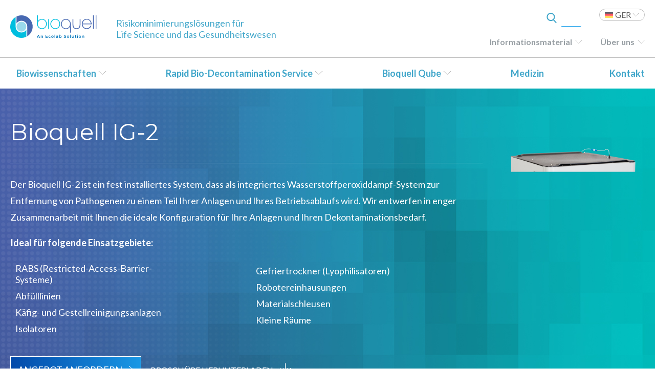

--- FILE ---
content_type: text/html; charset=UTF-8
request_url: https://certificates.bioquell.com/life-sciences/systems-and-services/ig-2/?lang=de
body_size: 23415
content:

<!DOCTYPE html>
<html lang="de-DE">
<head>
<!-- Google Tag Manager -->
<script>(function(w,d,s,l,i){w[l]=w[l]||[];w[l].push({'gtm.start':
new Date().getTime(),event:'gtm.js'});var f=d.getElementsByTagName(s)[0],
j=d.createElement(s),dl=l!='dataLayer'?'&l='+l:'';j.async=true;j.src=
'https://www.googletagmanager.com/gtm.js?id='+i+dl;f.parentNode.insertBefore(j,f);
})(window,document,'script','dataLayer','GTM-TG83943');</script>
<!-- End Google Tag Manager -->

<!-- Google tag (gtag.js) --> <script async src="https://www.googletagmanager.com/gtag/js?id=G-PNS1L4ZBWX"></script> <script> window.dataLayer = window.dataLayer || []; function gtag(){dataLayer.push(arguments);} gtag('js', new Date()); gtag('config', 'G-PNS1L4ZBWX'); </script>	
	

<meta charset="UTF-8" />
<meta name="referrer" content="strict-origin-when-cross-origin" />
<meta name="viewport" content="width=device-width, initial-scale=1.0" />

<!--- PRELOAD STYLESHEETS --->
<link rel="preload" type="text/css" href="https://bioquelldev.tecture.net/wp-content/themes/Bioquell/styles/normalize.css" as="style" />
<link rel="preload" type="text/css" href="https://bioquelldev.tecture.net/wp-content/themes/Bioquell/styles/base.css" as="style" />
<link rel="preload" type="text/css" href="https://bioquelldev.tecture.net/wp-content/themes/Bioquell/styles/grid.css"  as="style"/>
<link rel="preload" type="text/css" href="https://bioquelldev.tecture.net/wp-content/themes/Bioquell/styles/swiper.min.css" as="style">
<link rel="preload" type="text/css" href="https://bioquelldev.tecture.net/wp-content/themes/Bioquell/styles/cookieconsent.min.css" as="style" />
<link rel="preload" type="text/css" href="https://bioquelldev.tecture.net/wp-content/themes/Bioquell/styles/all.css" as="style"/>
<link rel="preload" type="text/css" href="/wp-content/plugins/menu-icons/css/extra.min.css?ver=0.12.2" as="style">
<link rel="preload" type="text/css" href="/wp-includes/css/dashicons.min.css?ver=5.3.6" as="style">



<link href="https://fonts.googleapis.com/css?family=Lato:300,300i,400,400i,700,700i|Montserrat:300,300i,400,400i,500,500i,600,600i,700,700i" rel="stylesheet">
<link rel="stylesheet" type="text/css" href="https://bioquelldev.tecture.net/wp-content/themes/Bioquell/styles/normalize.css" />

<link rel="stylesheet" type="text/css" href="https://bioquelldev.tecture.net/wp-content/themes/Bioquell/styles/base.css" />
<link rel="stylesheet" type="text/css" href="https://bioquelldev.tecture.net/wp-content/themes/Bioquell/styles/grid.css" />

<link rel="stylesheet" type="text/css" href="https://bioquelldev.tecture.net/wp-content/themes/Bioquell/styles/swiper.min.css">

<!-- // This versions the CSS. Upload the header whenever we want to force the CSS to be redownloaded -->
<link rel="stylesheet" type="text/css" href="https://bioquelldev.tecture.net/wp-content/themes/Bioquell/styles/main.css?011726-1753" />

<link rel="stylesheet" type="text/css" href="https://bioquelldev.tecture.net/wp-content/themes/Bioquell/styles/cookieconsent.min.css" />


<!-- Fontawesome CSS Below -->
<link rel="stylesheet" type="text/css" href="https://bioquelldev.tecture.net/wp-content/themes/Bioquell/styles/all.css" />


<meta name="google-site-verification" content="tVC3c8gE5VpiE02RkWVmtZpwsyMc7PTfjj3pVJo7Tvo" />
<meta name="google-site-verification" content="HoSD38-qvp21l0WBJzEc7K6ZYD6Q7zIvIpgRJNXgNtM" />
<meta name="google-site-verification" content="8_GEG-CKVAOHcBFLQY9jGbazMuvckaEi1b3YkocGTmw" />
<meta name="google-site-verification" content="S120h_lFBfrf051G5Gea11ZdQQUZw7qraw8_9F04RIg" />
<meta name="google-site-verification" content="FJxl-jXBz6GfzXFWomXQDLEtKMHqKU1EVxlyT6IsmXk" />
<!--
<link rel="stylesheet" type="text/css" href="https://bioquelldev.tecture.net/wp-content/themes/Bioquell/js/Responsive-Tabs-petelove/css/responsive-tabs.css" />
<link rel="stylesheet" type="text/css" href="https://bioquelldev.tecture.net/wp-content/themes/Bioquell/js/Responsive-Tabs-master/css/style.css" />
<link rel="stylesheet" type="text/css" href="https://bioquelldev.tecture.net/wp-content/themes/Bioquell/js/Responsive-Tabs-master/css/responsive-tabs.css" />
-->

<link rel="icon" type="image/ico" href="/favicon.ico?ver=1" />
<title>Bioquell IG&#x2d;2 &#x2d; Bioquell</title>
	<style>img:is([sizes="auto" i], [sizes^="auto," i]) { contain-intrinsic-size: 3000px 1500px }</style>
	<link rel="alternate" hreflang="en" href="https://bioquelldev.tecture.net/life-sciences/systems-and-services/ig-2/" />
<link rel="alternate" hreflang="de" href="https://bioquelldev.tecture.net/life-sciences/systems-and-services/ig-2/?lang=de" />
<link rel="alternate" hreflang="zh-hans" href="https://bioquelldev.tecture.net/生命科学/systems-and-services/ig-2/?lang=zh-hans" />
<link rel="alternate" hreflang="fr" href="https://bioquelldev.tecture.net/industrie-recherche/systemes-et-services/ig-2/?lang=fr" />
<link rel="alternate" hreflang="pt-br" href="https://bioquelldev.tecture.net/life-sciences/systems-and-services/ig-2/?lang=pt-br" />
<link rel="alternate" hreflang="en-uk" href="https://bioquelldev.tecture.net/life-sciences/systems-and-services/ig-2/?lang=en-uk" />
<link rel="alternate" hreflang="x-default" href="https://bioquelldev.tecture.net/life-sciences/systems-and-services/ig-2/" />

<!-- The SEO Framework von Sybre Waaijer -->
<meta name="robots" content="max-snippet:-1,max-image-preview:large,max-video-preview:-1" />
<link rel="canonical" href="https://bioquelldev.tecture.net/life-sciences/systems-and-services/ig-2/?lang=de" />
<meta property="og:type" content="article" />
<meta property="og:locale" content="de_DE" />
<meta property="og:site_name" content="Bioquell" />
<meta property="og:title" content="Bioquell IG&#x2d;2" />
<meta property="og:url" content="https://bioquelldev.tecture.net/life-sciences/systems-and-services/ig-2/?lang=de" />
<meta property="og:image" content="https://bioquelldev.tecture.net/wp-content/uploads/2023/11/cropped-Bioquell_site_icon.png" />
<meta property="og:image:width" content="512" />
<meta property="og:image:height" content="512" />
<meta property="article:published_time" content="2017-09-19T13:16:51+00:00" />
<meta property="article:modified_time" content="2025-01-17T20:03:11+00:00" />
<meta name="twitter:card" content="summary_large_image" />
<meta name="twitter:title" content="Bioquell IG&#x2d;2" />
<meta name="twitter:image" content="https://bioquelldev.tecture.net/wp-content/uploads/2023/11/cropped-Bioquell_site_icon.png" />
<script type="application/ld+json">{"@context":"https://schema.org","@graph":[{"@type":"WebSite","@id":"https://bioquelldev.tecture.net/?lang=de#/schema/WebSite","url":"https://bioquelldev.tecture.net/?lang=de","name":"Bioquell","inLanguage":"de","potentialAction":{"@type":"SearchAction","target":{"@type":"EntryPoint","urlTemplate":"https://bioquelldev.tecture.net/search/{search_term_string}/?lang=de"},"query-input":"required name=search_term_string"},"publisher":{"@type":"Organization","@id":"https://bioquelldev.tecture.net/?lang=de#/schema/Organization","name":"Bioquell","url":"https://bioquelldev.tecture.net/?lang=de","logo":{"@type":"ImageObject","url":"https://bioquelldev.tecture.net/wp-content/uploads/2023/11/cropped-Bioquell_site_icon.png","contentUrl":"https://bioquelldev.tecture.net/wp-content/uploads/2023/11/cropped-Bioquell_site_icon.png","width":512,"height":512,"contentSize":"38949"}}},{"@type":"WebPage","@id":"https://bioquelldev.tecture.net/life-sciences/systems-and-services/ig-2/?lang=de","url":"https://bioquelldev.tecture.net/life-sciences/systems-and-services/ig-2/?lang=de","name":"Bioquell IG&#x2d;2 &#x2d; Bioquell","inLanguage":"de","isPartOf":{"@id":"https://bioquelldev.tecture.net/?lang=de#/schema/WebSite"},"breadcrumb":{"@type":"BreadcrumbList","@id":"https://bioquelldev.tecture.net/?lang=de#/schema/BreadcrumbList","itemListElement":[{"@type":"ListItem","position":1,"item":"https://bioquelldev.tecture.net/?lang=de","name":"Bioquell"},{"@type":"ListItem","position":2,"name":"Bioquell IG&#x2d;2"}]},"potentialAction":{"@type":"ReadAction","target":"https://bioquelldev.tecture.net/life-sciences/systems-and-services/ig-2/?lang=de"},"datePublished":"2017-09-19T13:16:51+00:00","dateModified":"2025-01-17T20:03:11+00:00"}]}</script>
<!-- / The SEO Framework von Sybre Waaijer | 7.12ms meta | 0.10ms boot -->

<link rel='dns-prefetch' href='//bioquelldev.tecture.net' />
<link rel="alternate" type="application/rss+xml" title="Bioquell &raquo; Feed" href="https://bioquelldev.tecture.net/feed/?lang=de" />
<script type="text/javascript">
/* <![CDATA[ */
window._wpemojiSettings = {"baseUrl":"https:\/\/s.w.org\/images\/core\/emoji\/15.0.3\/72x72\/","ext":".png","svgUrl":"https:\/\/s.w.org\/images\/core\/emoji\/15.0.3\/svg\/","svgExt":".svg","source":{"concatemoji":"https:\/\/bioquelldev.tecture.net\/wp-includes\/js\/wp-emoji-release.min.js?ver=6.7.4"}};
/*! This file is auto-generated */
!function(i,n){var o,s,e;function c(e){try{var t={supportTests:e,timestamp:(new Date).valueOf()};sessionStorage.setItem(o,JSON.stringify(t))}catch(e){}}function p(e,t,n){e.clearRect(0,0,e.canvas.width,e.canvas.height),e.fillText(t,0,0);var t=new Uint32Array(e.getImageData(0,0,e.canvas.width,e.canvas.height).data),r=(e.clearRect(0,0,e.canvas.width,e.canvas.height),e.fillText(n,0,0),new Uint32Array(e.getImageData(0,0,e.canvas.width,e.canvas.height).data));return t.every(function(e,t){return e===r[t]})}function u(e,t,n){switch(t){case"flag":return n(e,"\ud83c\udff3\ufe0f\u200d\u26a7\ufe0f","\ud83c\udff3\ufe0f\u200b\u26a7\ufe0f")?!1:!n(e,"\ud83c\uddfa\ud83c\uddf3","\ud83c\uddfa\u200b\ud83c\uddf3")&&!n(e,"\ud83c\udff4\udb40\udc67\udb40\udc62\udb40\udc65\udb40\udc6e\udb40\udc67\udb40\udc7f","\ud83c\udff4\u200b\udb40\udc67\u200b\udb40\udc62\u200b\udb40\udc65\u200b\udb40\udc6e\u200b\udb40\udc67\u200b\udb40\udc7f");case"emoji":return!n(e,"\ud83d\udc26\u200d\u2b1b","\ud83d\udc26\u200b\u2b1b")}return!1}function f(e,t,n){var r="undefined"!=typeof WorkerGlobalScope&&self instanceof WorkerGlobalScope?new OffscreenCanvas(300,150):i.createElement("canvas"),a=r.getContext("2d",{willReadFrequently:!0}),o=(a.textBaseline="top",a.font="600 32px Arial",{});return e.forEach(function(e){o[e]=t(a,e,n)}),o}function t(e){var t=i.createElement("script");t.src=e,t.defer=!0,i.head.appendChild(t)}"undefined"!=typeof Promise&&(o="wpEmojiSettingsSupports",s=["flag","emoji"],n.supports={everything:!0,everythingExceptFlag:!0},e=new Promise(function(e){i.addEventListener("DOMContentLoaded",e,{once:!0})}),new Promise(function(t){var n=function(){try{var e=JSON.parse(sessionStorage.getItem(o));if("object"==typeof e&&"number"==typeof e.timestamp&&(new Date).valueOf()<e.timestamp+604800&&"object"==typeof e.supportTests)return e.supportTests}catch(e){}return null}();if(!n){if("undefined"!=typeof Worker&&"undefined"!=typeof OffscreenCanvas&&"undefined"!=typeof URL&&URL.createObjectURL&&"undefined"!=typeof Blob)try{var e="postMessage("+f.toString()+"("+[JSON.stringify(s),u.toString(),p.toString()].join(",")+"));",r=new Blob([e],{type:"text/javascript"}),a=new Worker(URL.createObjectURL(r),{name:"wpTestEmojiSupports"});return void(a.onmessage=function(e){c(n=e.data),a.terminate(),t(n)})}catch(e){}c(n=f(s,u,p))}t(n)}).then(function(e){for(var t in e)n.supports[t]=e[t],n.supports.everything=n.supports.everything&&n.supports[t],"flag"!==t&&(n.supports.everythingExceptFlag=n.supports.everythingExceptFlag&&n.supports[t]);n.supports.everythingExceptFlag=n.supports.everythingExceptFlag&&!n.supports.flag,n.DOMReady=!1,n.readyCallback=function(){n.DOMReady=!0}}).then(function(){return e}).then(function(){var e;n.supports.everything||(n.readyCallback(),(e=n.source||{}).concatemoji?t(e.concatemoji):e.wpemoji&&e.twemoji&&(t(e.twemoji),t(e.wpemoji)))}))}((window,document),window._wpemojiSettings);
/* ]]> */
</script>
<link rel='stylesheet' id='dashicons-css' href='https://bioquelldev.tecture.net/wp-includes/css/dashicons.min.css?ver=6.7.4' type='text/css' media='all' />
<link rel='stylesheet' id='menu-icons-extra-css' href='https://bioquelldev.tecture.net/wp-content/plugins/menu-icons/css/extra.min.css?ver=0.13.19' type='text/css' media='all' />
<style id='wp-emoji-styles-inline-css' type='text/css'>

	img.wp-smiley, img.emoji {
		display: inline !important;
		border: none !important;
		box-shadow: none !important;
		height: 1em !important;
		width: 1em !important;
		margin: 0 0.07em !important;
		vertical-align: -0.1em !important;
		background: none !important;
		padding: 0 !important;
	}
</style>
<link rel='stylesheet' id='wp-block-library-css' href='https://bioquelldev.tecture.net/wp-includes/css/dist/block-library/style.min.css?ver=6.7.4' type='text/css' media='all' />
<style id='classic-theme-styles-inline-css' type='text/css'>
/*! This file is auto-generated */
.wp-block-button__link{color:#fff;background-color:#32373c;border-radius:9999px;box-shadow:none;text-decoration:none;padding:calc(.667em + 2px) calc(1.333em + 2px);font-size:1.125em}.wp-block-file__button{background:#32373c;color:#fff;text-decoration:none}
</style>
<style id='global-styles-inline-css' type='text/css'>
:root{--wp--preset--aspect-ratio--square: 1;--wp--preset--aspect-ratio--4-3: 4/3;--wp--preset--aspect-ratio--3-4: 3/4;--wp--preset--aspect-ratio--3-2: 3/2;--wp--preset--aspect-ratio--2-3: 2/3;--wp--preset--aspect-ratio--16-9: 16/9;--wp--preset--aspect-ratio--9-16: 9/16;--wp--preset--color--black: #000000;--wp--preset--color--cyan-bluish-gray: #abb8c3;--wp--preset--color--white: #ffffff;--wp--preset--color--pale-pink: #f78da7;--wp--preset--color--vivid-red: #cf2e2e;--wp--preset--color--luminous-vivid-orange: #ff6900;--wp--preset--color--luminous-vivid-amber: #fcb900;--wp--preset--color--light-green-cyan: #7bdcb5;--wp--preset--color--vivid-green-cyan: #00d084;--wp--preset--color--pale-cyan-blue: #8ed1fc;--wp--preset--color--vivid-cyan-blue: #0693e3;--wp--preset--color--vivid-purple: #9b51e0;--wp--preset--gradient--vivid-cyan-blue-to-vivid-purple: linear-gradient(135deg,rgba(6,147,227,1) 0%,rgb(155,81,224) 100%);--wp--preset--gradient--light-green-cyan-to-vivid-green-cyan: linear-gradient(135deg,rgb(122,220,180) 0%,rgb(0,208,130) 100%);--wp--preset--gradient--luminous-vivid-amber-to-luminous-vivid-orange: linear-gradient(135deg,rgba(252,185,0,1) 0%,rgba(255,105,0,1) 100%);--wp--preset--gradient--luminous-vivid-orange-to-vivid-red: linear-gradient(135deg,rgba(255,105,0,1) 0%,rgb(207,46,46) 100%);--wp--preset--gradient--very-light-gray-to-cyan-bluish-gray: linear-gradient(135deg,rgb(238,238,238) 0%,rgb(169,184,195) 100%);--wp--preset--gradient--cool-to-warm-spectrum: linear-gradient(135deg,rgb(74,234,220) 0%,rgb(151,120,209) 20%,rgb(207,42,186) 40%,rgb(238,44,130) 60%,rgb(251,105,98) 80%,rgb(254,248,76) 100%);--wp--preset--gradient--blush-light-purple: linear-gradient(135deg,rgb(255,206,236) 0%,rgb(152,150,240) 100%);--wp--preset--gradient--blush-bordeaux: linear-gradient(135deg,rgb(254,205,165) 0%,rgb(254,45,45) 50%,rgb(107,0,62) 100%);--wp--preset--gradient--luminous-dusk: linear-gradient(135deg,rgb(255,203,112) 0%,rgb(199,81,192) 50%,rgb(65,88,208) 100%);--wp--preset--gradient--pale-ocean: linear-gradient(135deg,rgb(255,245,203) 0%,rgb(182,227,212) 50%,rgb(51,167,181) 100%);--wp--preset--gradient--electric-grass: linear-gradient(135deg,rgb(202,248,128) 0%,rgb(113,206,126) 100%);--wp--preset--gradient--midnight: linear-gradient(135deg,rgb(2,3,129) 0%,rgb(40,116,252) 100%);--wp--preset--font-size--small: 13px;--wp--preset--font-size--medium: 20px;--wp--preset--font-size--large: 36px;--wp--preset--font-size--x-large: 42px;--wp--preset--spacing--20: 0.44rem;--wp--preset--spacing--30: 0.67rem;--wp--preset--spacing--40: 1rem;--wp--preset--spacing--50: 1.5rem;--wp--preset--spacing--60: 2.25rem;--wp--preset--spacing--70: 3.38rem;--wp--preset--spacing--80: 5.06rem;--wp--preset--shadow--natural: 6px 6px 9px rgba(0, 0, 0, 0.2);--wp--preset--shadow--deep: 12px 12px 50px rgba(0, 0, 0, 0.4);--wp--preset--shadow--sharp: 6px 6px 0px rgba(0, 0, 0, 0.2);--wp--preset--shadow--outlined: 6px 6px 0px -3px rgba(255, 255, 255, 1), 6px 6px rgba(0, 0, 0, 1);--wp--preset--shadow--crisp: 6px 6px 0px rgba(0, 0, 0, 1);}:where(.is-layout-flex){gap: 0.5em;}:where(.is-layout-grid){gap: 0.5em;}body .is-layout-flex{display: flex;}.is-layout-flex{flex-wrap: wrap;align-items: center;}.is-layout-flex > :is(*, div){margin: 0;}body .is-layout-grid{display: grid;}.is-layout-grid > :is(*, div){margin: 0;}:where(.wp-block-columns.is-layout-flex){gap: 2em;}:where(.wp-block-columns.is-layout-grid){gap: 2em;}:where(.wp-block-post-template.is-layout-flex){gap: 1.25em;}:where(.wp-block-post-template.is-layout-grid){gap: 1.25em;}.has-black-color{color: var(--wp--preset--color--black) !important;}.has-cyan-bluish-gray-color{color: var(--wp--preset--color--cyan-bluish-gray) !important;}.has-white-color{color: var(--wp--preset--color--white) !important;}.has-pale-pink-color{color: var(--wp--preset--color--pale-pink) !important;}.has-vivid-red-color{color: var(--wp--preset--color--vivid-red) !important;}.has-luminous-vivid-orange-color{color: var(--wp--preset--color--luminous-vivid-orange) !important;}.has-luminous-vivid-amber-color{color: var(--wp--preset--color--luminous-vivid-amber) !important;}.has-light-green-cyan-color{color: var(--wp--preset--color--light-green-cyan) !important;}.has-vivid-green-cyan-color{color: var(--wp--preset--color--vivid-green-cyan) !important;}.has-pale-cyan-blue-color{color: var(--wp--preset--color--pale-cyan-blue) !important;}.has-vivid-cyan-blue-color{color: var(--wp--preset--color--vivid-cyan-blue) !important;}.has-vivid-purple-color{color: var(--wp--preset--color--vivid-purple) !important;}.has-black-background-color{background-color: var(--wp--preset--color--black) !important;}.has-cyan-bluish-gray-background-color{background-color: var(--wp--preset--color--cyan-bluish-gray) !important;}.has-white-background-color{background-color: var(--wp--preset--color--white) !important;}.has-pale-pink-background-color{background-color: var(--wp--preset--color--pale-pink) !important;}.has-vivid-red-background-color{background-color: var(--wp--preset--color--vivid-red) !important;}.has-luminous-vivid-orange-background-color{background-color: var(--wp--preset--color--luminous-vivid-orange) !important;}.has-luminous-vivid-amber-background-color{background-color: var(--wp--preset--color--luminous-vivid-amber) !important;}.has-light-green-cyan-background-color{background-color: var(--wp--preset--color--light-green-cyan) !important;}.has-vivid-green-cyan-background-color{background-color: var(--wp--preset--color--vivid-green-cyan) !important;}.has-pale-cyan-blue-background-color{background-color: var(--wp--preset--color--pale-cyan-blue) !important;}.has-vivid-cyan-blue-background-color{background-color: var(--wp--preset--color--vivid-cyan-blue) !important;}.has-vivid-purple-background-color{background-color: var(--wp--preset--color--vivid-purple) !important;}.has-black-border-color{border-color: var(--wp--preset--color--black) !important;}.has-cyan-bluish-gray-border-color{border-color: var(--wp--preset--color--cyan-bluish-gray) !important;}.has-white-border-color{border-color: var(--wp--preset--color--white) !important;}.has-pale-pink-border-color{border-color: var(--wp--preset--color--pale-pink) !important;}.has-vivid-red-border-color{border-color: var(--wp--preset--color--vivid-red) !important;}.has-luminous-vivid-orange-border-color{border-color: var(--wp--preset--color--luminous-vivid-orange) !important;}.has-luminous-vivid-amber-border-color{border-color: var(--wp--preset--color--luminous-vivid-amber) !important;}.has-light-green-cyan-border-color{border-color: var(--wp--preset--color--light-green-cyan) !important;}.has-vivid-green-cyan-border-color{border-color: var(--wp--preset--color--vivid-green-cyan) !important;}.has-pale-cyan-blue-border-color{border-color: var(--wp--preset--color--pale-cyan-blue) !important;}.has-vivid-cyan-blue-border-color{border-color: var(--wp--preset--color--vivid-cyan-blue) !important;}.has-vivid-purple-border-color{border-color: var(--wp--preset--color--vivid-purple) !important;}.has-vivid-cyan-blue-to-vivid-purple-gradient-background{background: var(--wp--preset--gradient--vivid-cyan-blue-to-vivid-purple) !important;}.has-light-green-cyan-to-vivid-green-cyan-gradient-background{background: var(--wp--preset--gradient--light-green-cyan-to-vivid-green-cyan) !important;}.has-luminous-vivid-amber-to-luminous-vivid-orange-gradient-background{background: var(--wp--preset--gradient--luminous-vivid-amber-to-luminous-vivid-orange) !important;}.has-luminous-vivid-orange-to-vivid-red-gradient-background{background: var(--wp--preset--gradient--luminous-vivid-orange-to-vivid-red) !important;}.has-very-light-gray-to-cyan-bluish-gray-gradient-background{background: var(--wp--preset--gradient--very-light-gray-to-cyan-bluish-gray) !important;}.has-cool-to-warm-spectrum-gradient-background{background: var(--wp--preset--gradient--cool-to-warm-spectrum) !important;}.has-blush-light-purple-gradient-background{background: var(--wp--preset--gradient--blush-light-purple) !important;}.has-blush-bordeaux-gradient-background{background: var(--wp--preset--gradient--blush-bordeaux) !important;}.has-luminous-dusk-gradient-background{background: var(--wp--preset--gradient--luminous-dusk) !important;}.has-pale-ocean-gradient-background{background: var(--wp--preset--gradient--pale-ocean) !important;}.has-electric-grass-gradient-background{background: var(--wp--preset--gradient--electric-grass) !important;}.has-midnight-gradient-background{background: var(--wp--preset--gradient--midnight) !important;}.has-small-font-size{font-size: var(--wp--preset--font-size--small) !important;}.has-medium-font-size{font-size: var(--wp--preset--font-size--medium) !important;}.has-large-font-size{font-size: var(--wp--preset--font-size--large) !important;}.has-x-large-font-size{font-size: var(--wp--preset--font-size--x-large) !important;}
:where(.wp-block-post-template.is-layout-flex){gap: 1.25em;}:where(.wp-block-post-template.is-layout-grid){gap: 1.25em;}
:where(.wp-block-columns.is-layout-flex){gap: 2em;}:where(.wp-block-columns.is-layout-grid){gap: 2em;}
:root :where(.wp-block-pullquote){font-size: 1.5em;line-height: 1.6;}
</style>
<link rel='stylesheet' id='contact-form-7-css' href='https://bioquelldev.tecture.net/wp-content/plugins/contact-form-7/includes/css/styles.css?ver=6.1.3' type='text/css' media='all' />
<link rel='stylesheet' id='wpda_wpdp_public-css' href='https://bioquelldev.tecture.net/wp-content/plugins/wp-data-access/public/../assets/css/wpda_public.css?ver=5.5.62' type='text/css' media='all' />
<link rel='stylesheet' id='wpml-legacy-dropdown-0-css' href='https://bioquelldev.tecture.net/wp-content/plugins/sitepress-multilingual-cms/templates/language-switchers/legacy-dropdown/style.min.css?ver=1' type='text/css' media='all' />
<style id='wpml-legacy-dropdown-0-inline-css' type='text/css'>
.wpml-ls-statics-shortcode_actions{background-color:#ffffff;}.wpml-ls-statics-shortcode_actions, .wpml-ls-statics-shortcode_actions .wpml-ls-sub-menu, .wpml-ls-statics-shortcode_actions a {border-color:#bebebe;}.wpml-ls-statics-shortcode_actions a, .wpml-ls-statics-shortcode_actions .wpml-ls-sub-menu a, .wpml-ls-statics-shortcode_actions .wpml-ls-sub-menu a:link, .wpml-ls-statics-shortcode_actions li:not(.wpml-ls-current-language) .wpml-ls-link, .wpml-ls-statics-shortcode_actions li:not(.wpml-ls-current-language) .wpml-ls-link:link {color:#5f5f5f;background-color:#ffffff;}.wpml-ls-statics-shortcode_actions .wpml-ls-sub-menu a:hover,.wpml-ls-statics-shortcode_actions .wpml-ls-sub-menu a:focus, .wpml-ls-statics-shortcode_actions .wpml-ls-sub-menu a:link:hover, .wpml-ls-statics-shortcode_actions .wpml-ls-sub-menu a:link:focus {color:#5f5f5f;background-color:#ffffff;}.wpml-ls-statics-shortcode_actions .wpml-ls-current-language > a {color:#5f5f5f;background-color:#ffffff;}.wpml-ls-statics-shortcode_actions .wpml-ls-current-language:hover>a, .wpml-ls-statics-shortcode_actions .wpml-ls-current-language>a:focus {color:#5f5f5f;background-color:#ffffff;}
</style>
<link rel='stylesheet' id='jquery-ui-smoothness-css' href='https://bioquelldev.tecture.net/wp-content/plugins/contact-form-7/includes/js/jquery-ui/themes/smoothness/jquery-ui.min.css?ver=1.12.1' type='text/css' media='screen' />
<script type="text/javascript" id="wpml-cookie-js-extra">
/* <![CDATA[ */
var wpml_cookies = {"wp-wpml_current_language":{"value":"de","expires":1,"path":"\/"}};
var wpml_cookies = {"wp-wpml_current_language":{"value":"de","expires":1,"path":"\/"}};
/* ]]> */
</script>
<script type="text/javascript" src="https://bioquelldev.tecture.net/wp-content/plugins/sitepress-multilingual-cms/res/js/cookies/language-cookie.js?ver=476000" id="wpml-cookie-js" defer="defer" data-wp-strategy="defer"></script>
<script type="text/javascript" src="https://bioquelldev.tecture.net/wp-includes/js/jquery/jquery.min.js?ver=3.7.1" id="jquery-core-js"></script>
<script type="text/javascript" src="https://bioquelldev.tecture.net/wp-includes/js/jquery/jquery-migrate.min.js?ver=3.4.1" id="jquery-migrate-js"></script>
<script type="text/javascript" src="https://bioquelldev.tecture.net/wp-includes/js/underscore.min.js?ver=1.13.7" id="underscore-js"></script>
<script type="text/javascript" src="https://bioquelldev.tecture.net/wp-includes/js/backbone.min.js?ver=1.6.0" id="backbone-js"></script>
<script type="text/javascript" id="wp-api-request-js-extra">
/* <![CDATA[ */
var wpApiSettings = {"root":"https:\/\/bioquelldev.tecture.net\/wp-json\/","nonce":"6fd107675f","versionString":"wp\/v2\/"};
/* ]]> */
</script>
<script type="text/javascript" src="https://bioquelldev.tecture.net/wp-includes/js/api-request.min.js?ver=6.7.4" id="wp-api-request-js"></script>
<script type="text/javascript" src="https://bioquelldev.tecture.net/wp-includes/js/wp-api.min.js?ver=6.7.4" id="wp-api-js"></script>
<script type="text/javascript" id="wpda_rest_api-js-extra">
/* <![CDATA[ */
var wpdaApiSettings = {"path":"wpda"};
/* ]]> */
</script>
<script type="text/javascript" src="https://bioquelldev.tecture.net/wp-content/plugins/wp-data-access/public/../assets/js/wpda_rest_api.js?ver=5.5.62" id="wpda_rest_api-js"></script>
<script type="text/javascript" src="https://bioquelldev.tecture.net/wp-content/plugins/sitepress-multilingual-cms/templates/language-switchers/legacy-dropdown/script.min.js?ver=1" id="wpml-legacy-dropdown-0-js"></script>
<link rel="https://api.w.org/" href="https://bioquelldev.tecture.net/wp-json/" /><link rel="EditURI" type="application/rsd+xml" title="RSD" href="https://bioquelldev.tecture.net/xmlrpc.php?rsd" />
<link rel="alternate" title="oEmbed (JSON)" type="application/json+oembed" href="https://bioquelldev.tecture.net/wp-json/oembed/1.0/embed?url=https%3A%2F%2Fbioquelldev.tecture.net%2Flife-sciences%2Fsystems-and-services%2Fig-2%2F%3Flang%3Dde" />
<link rel="alternate" title="oEmbed (XML)" type="text/xml+oembed" href="https://bioquelldev.tecture.net/wp-json/oembed/1.0/embed?url=https%3A%2F%2Fbioquelldev.tecture.net%2Flife-sciences%2Fsystems-and-services%2Fig-2%2F%3Flang%3Dde&#038;format=xml" />
<meta name="generator" content="WPML ver:4.7.6 stt:60,1,65,4,3,43,69;" />
<link rel="icon" href="https://bioquelldev.tecture.net/wp-content/uploads/2023/11/cropped-Bioquell_site_icon-32x32.png" sizes="32x32" />
<link rel="icon" href="https://bioquelldev.tecture.net/wp-content/uploads/2023/11/cropped-Bioquell_site_icon-192x192.png" sizes="192x192" />
<link rel="apple-touch-icon" href="https://bioquelldev.tecture.net/wp-content/uploads/2023/11/cropped-Bioquell_site_icon-180x180.png" />
<meta name="msapplication-TileImage" content="https://bioquelldev.tecture.net/wp-content/uploads/2023/11/cropped-Bioquell_site_icon-270x270.png" />

<script>
	$ = jQuery;
</script>


</head>
<body class="systems_and_services-template systems_and_services-template-temp-system_or_service systems_and_services-template-temp-system_or_service-php single single-systems_and_services postid-6478">
<!-- Google Tag Manager (noscript) -->
<noscript><iframe src="https://www.googletagmanager.com/ns.html?id=GTM-TG83943"
height="0" width="0" style="display:none;visibility:hidden"></iframe></noscript>
<!-- End Google Tag Manager (noscript) -->
<div class="position-footer translation-show">
    <header>
        <div class="wrapper old-menu">
			<div class="menu-bar">
				<a class="logo" href="https://bioquelldev.tecture.net/?lang=de" rel="home">
					<img src="https://bioquelldev.tecture.net/wp-content/themes/Bioquell/img/logo.svg" />
				</a>
				<a class="search-button-header">
					<img class="magnifying-glass blue" onerror="this.onerror=null; this.src='https://bioquelldev.tecture.net/wp-content/themes/Bioquell/img/search.png'" src="https://bioquelldev.tecture.net/wp-content/themes/Bioquell/img/search.svg">
					<img class="magnifying-glass white" onerror="this.onerror=null; this.src='https://bioquelldev.tecture.net/wp-content/themes/Bioquell/img/whitesearch.png'" src="https://bioquelldev.tecture.net/wp-content/themes/Bioquell/img/whitesearch.svg">
					
				</a>
				
				<div class="wpml-ls-statics-shortcode_actions wpml-ls custom-switcher en  de  zh-hans  fr  pt-br  en-uk ">
				<ul>
																													<li class="current-language wpml-ls-slot-shortcode_actions wpml-ls-item wpml-ls-item-de wpml-ls-current-language de">
				                <span><span>
				                	
								        GER

								    								</span></span>
																																																													<ul class="language-links">
						   
						 								    <li class="wpml-ls-slot-shortcode_actions wpml-ls-item wpml-ls-item-en wpml-ls-first-item en  my-custom-switcher-item">
						           <a href="https://bioquelldev.tecture.net/life-sciences/systems-and-services/ig-2/">


										    
										        USA

										    




						           </a>
								</li>
													   
						 														   
						 								    <li class="wpml-ls-slot-shortcode_actions wpml-ls-item wpml-ls-item-zh-hans zh-hans  my-custom-switcher-item">
						           <a href="https://bioquelldev.tecture.net/生命科学/systems-and-services/ig-2/?lang=zh-hans">


										    
										        CHI

										    




						           </a>
								</li>
													   
						 								    <li class="wpml-ls-slot-shortcode_actions wpml-ls-item wpml-ls-item-fr fr  my-custom-switcher-item">
						           <a href="https://bioquelldev.tecture.net/industrie-recherche/systemes-et-services/ig-2/?lang=fr">


										    
												FRA
											
											




						           </a>
								</li>
													   
						 								    <li class="wpml-ls-slot-shortcode_actions wpml-ls-item wpml-ls-item-pt-br pt-br  my-custom-switcher-item">
						           <a href="https://bioquelldev.tecture.net/life-sciences/systems-and-services/ig-2/?lang=pt-br">


										    
								        		PT(BR)

								        	




						           </a>
								</li>
													   
						 								    <li class="wpml-ls-slot-shortcode_actions wpml-ls-item wpml-ls-item-en-uk wpml-ls-last-item en-uk  my-custom-switcher-item">
						           <a href="https://bioquelldev.tecture.net/life-sciences/systems-and-services/ig-2/?lang=en-uk">


										    
										        U.K.

										    




						           </a>
								</li>
													   						</ul>
					</li>
				</ul>
				 
				</div>				<a href="javascript:;" class="hamburger-button">
					<span></span>
					<span></span>
					<span></span>
				</a>
				<div class="search-box-header">
					<img class="magnifying-glass" onerror="this.onerror=null; this.src='https://bioquelldev.tecture.net/wp-content/themes/Bioquell/img/graysearch.png'" src="https://bioquelldev.tecture.net/wp-content/themes/Bioquell/img/graysearch.svg">
					<form role="search" method="get" id="searchform" action="https://www.bioquell.com/">
	<div>
		<input type="text" value="" name="s" id="s" placeholder="Suche strarten" />
		<input type="submit" id="searchsubmit" value="" class="button" />
		<input type='hidden' name='lang' value='de' />	</div>
</form>				</div>
			</div>
		</div>
    <div class="new-menu">
        <div class="wrapper">
			<div class="menu-bar">
				<a class="logo" href="https://bioquelldev.tecture.net/?lang=de" rel="home">
					<img src="https://bioquelldev.tecture.net/wp-content/themes/Bioquell/img/logo-eco.svg">
				</a>
				 <p class="tagline">Risikominimierungslösungen für<br>Life Science und das Gesundheitswesen</p>
				<div class="next-to-logo">
					<div class="search-box-header">
						<label class="pointer" for="s">
							<img class="magnifying-glass" onerror="this.onerror=null; this.src='https://bioquelldev.tecture.net/wp-content/themes/Bioquell/img/search.png'" src="https://bioquelldev.tecture.net/wp-content/themes/Bioquell/img/search.svg">
						</label>
						<form role="search" autocomplete="off" method="get" id="searchform" action="https://bioquelldev.tecture.net/?lang=de">
							<div>
								<input type="text" autocomplete="off" value="" name="s" id="s">
								<input type="submit" id="searchsubmit" value="" class="button">
								<input type="hidden" name="lang" value="en">	</div>
						</form>				
					</div>
					
					<div class="wpml-ls-statics-shortcode_actions wpml-ls custom-switcher en  de  zh-hans  fr  pt-br  en-uk ">
					<ul>
																																		<li class="current-language wpml-ls-slot-shortcode_actions wpml-ls-item wpml-ls-item-de wpml-ls-current-language de">
					                <span><span>
					                	
									        GER

									    									</span></span>
																																																																								<ul class="language-links">
							   
							 									    <li class="wpml-ls-slot-shortcode_actions wpml-ls-item wpml-ls-item-en wpml-ls-first-item en  my-custom-switcher-item">
							           <a href="https://bioquelldev.tecture.net/life-sciences/systems-and-services/ig-2/">


											    
											        USA

											    




							           </a>
									</li>
															   
							 																   
							 									    <li class="wpml-ls-slot-shortcode_actions wpml-ls-item wpml-ls-item-zh-hans zh-hans  my-custom-switcher-item">
							           <a href="https://bioquelldev.tecture.net/生命科学/systems-and-services/ig-2/?lang=zh-hans">


											    
											        CHI

											    




							           </a>
									</li>
															   
							 									    <li class="wpml-ls-slot-shortcode_actions wpml-ls-item wpml-ls-item-fr fr  my-custom-switcher-item">
							           <a href="https://bioquelldev.tecture.net/industrie-recherche/systemes-et-services/ig-2/?lang=fr">


											    
													FRA
												
												




							           </a>
									</li>
															   
							 									    <li class="wpml-ls-slot-shortcode_actions wpml-ls-item wpml-ls-item-pt-br pt-br  my-custom-switcher-item">
							           <a href="https://bioquelldev.tecture.net/life-sciences/systems-and-services/ig-2/?lang=pt-br">


											    
									        		PT(BR)

									        	




							           </a>
									</li>
															   
							 									    <li class="wpml-ls-slot-shortcode_actions wpml-ls-item wpml-ls-item-en-uk wpml-ls-last-item en-uk  my-custom-switcher-item">
							           <a href="https://bioquelldev.tecture.net/life-sciences/systems-and-services/ig-2/?lang=en-uk">


											    
											        U.K.

											    




							           </a>
									</li>
															   							</ul>
						</li>
					</ul>
					 
					</div>					 
					<a href="javascript:;" class="hamburger-button">
						<span></span>
						<span></span>
						<span></span>
					</a>
					<div class="menu-new-menu-top-german-container"><ul id="menu-new-menu-top-german" class="menu"><li id="menu-item-14283" class="menu-item menu-item-type-post_type menu-item-object-page menu-item-has-children menu-item-14283"><a href="https://bioquelldev.tecture.net/informationsmaterial/?lang=de">Informationsmaterial</a>
<ul class="sub-menu">
	<li id="menu-item-14284" class="menu-item menu-item-type-post_type menu-item-object-page menu-item-14284"><a href="https://bioquelldev.tecture.net/informationsmaterial/faqs/?lang=de">Häufig Gestellte Fragen (FAQ)</a></li>
	<li id="menu-item-14285" class="menu-item menu-item-type-post_type menu-item-object-page menu-item-14285"><a href="https://bioquelldev.tecture.net/informationsmaterial/qualitatszertifikate/?lang=de">Qualitätszertifikate</a></li>
	<li id="menu-item-14286" class="menu-item menu-item-type-post_type menu-item-object-page menu-item-14286"><a href="https://bioquelldev.tecture.net/informationsmaterial/studien-veroeffentlichungen/?lang=de">Studien &#038; Veröffentlichungen</a></li>
	<li id="menu-item-14287" class="menu-item menu-item-type-custom menu-item-object-custom menu-item-14287"><a href="https://proactive.bioquell.com/">Bioquell QuAD Data Portal</a></li>
	<li id="menu-item-93635" class="menu-item menu-item-type-post_type menu-item-object-page menu-item-93635"><a href="https://bioquelldev.tecture.net/material-safety-data-sheets/?lang=de">Material Sicherheitsdatenblatt</a></li>
</ul>
</li>
<li id="menu-item-14291" class="menu-item menu-item-type-post_type menu-item-object-page menu-item-has-children menu-item-14291"><a href="https://bioquelldev.tecture.net/uber/?lang=de">Über uns</a>
<ul class="sub-menu">
	<li id="menu-item-14290" class="menu-item menu-item-type-post_type menu-item-object-page menu-item-14290"><a href="https://bioquelldev.tecture.net/neuigkeiten-veranstaltungen/?lang=de">Neuigkeiten und Veranstaltungen</a></li>
	<li id="menu-item-14292" class="menu-item menu-item-type-post_type menu-item-object-page menu-item-14292"><a href="https://bioquelldev.tecture.net/uber/?lang=de">Über uns</a></li>
	<li id="menu-item-14351" class="menu-item menu-item-type-custom menu-item-object-custom menu-item-14351"><a href="/about/#locations">Company Locations</a></li>
	<li id="menu-item-14295" class="menu-item menu-item-type-post_type menu-item-object-page menu-item-14295"><a href="https://bioquelldev.tecture.net/uber/karriere/?lang=de">Karriere</a></li>
	<li id="menu-item-14296" class="menu-item menu-item-type-custom menu-item-object-custom menu-item-14296"><a target="_blank" href="https://www.ecolab.com/lifesciences">Ecolab Life Sciences</a></li>
</ul>
</li>
</ul></div>
				</div>
			</div>
			<div style="clear: both;"></div>
		</div>
		<div class="sub-menu-bar">
			<div class="wrapper">
				<div class="menu-new-menu-bottom-german-container"><ul id="menu-new-menu-bottom-german" class="menu"><li id="menu-item-14297" class="menu-item menu-item-type-post_type menu-item-object-page menu-item-has-children menu-item-14297"><a href="https://bioquelldev.tecture.net/biowissenschaften/?lang=de">Biowissenschaften</a>
<ul class="sub-menu">
	<li id="menu-item-14298" class="menu-item menu-item-type-post_type menu-item-object-page menu-item-14298"><a href="https://bioquelldev.tecture.net/biowissenschaften/unsere-technologie-fur-die-biowissenschaften/?lang=de">Unsere Technologie für die Biowissenschaften</a></li>
	<li id="menu-item-14299" class="menu-item menu-item-type-post_type menu-item-object-page menu-item-14299"><a href="https://bioquelldev.tecture.net/biowissenschaften/unsere-technologie-fur-die-biowissenschaften/warum-bioquell/?lang=de">Warum Bioquell?</a></li>
	<li id="menu-item-14300" class="menu-item menu-item-type-post_type menu-item-object-page menu-item-14300"><a href="https://bioquelldev.tecture.net/biowissenschaften/systeme-fur-biowissenschaften/?lang=de">Systeme für Biowissenschaften</a></li>
	<li id="menu-item-14851" class="menu-item menu-item-type-post_type menu-item-object-systems_and_services menu-item-14851"><a href="https://bioquelldev.tecture.net/life-sciences/systems-and-services/decontamination/?lang=de">Rapid Bio-Decontamination Service</a></li>
	<li id="menu-item-14301" class="menu-item menu-item-type-post_type menu-item-object-page menu-item-14301"><a href="https://bioquelldev.tecture.net/biowissenschaften/validierung/?lang=de">Validierung</a></li>
	<li id="menu-item-35929" class="menu-item menu-item-type-post_type menu-item-object-health_sys_srv menu-item-35929"><a href="https://bioquelldev.tecture.net/healthcare/systems-and-services/bioquell-indikatoren-und-wasserstoffperoxid/?lang=de">Verbrauchsmaterialien und Zubehör</a></li>
	<li id="menu-item-34049" class="external-icon menu-item menu-item-type-custom menu-item-object-custom menu-item-34049"><a target="_blank" href="https://www.ecolab.com/lifesciences"><span>Ecolab Life Sciences</span><i class="_mi _after dashicons dashicons-migrate" aria-hidden="true" style="font-size:1em;"></i></a></li>
</ul>
</li>
<li id="menu-item-14303" class="menu-item menu-item-type-post_type menu-item-object-systems_and_services menu-item-has-children menu-item-14303"><a href="https://bioquelldev.tecture.net/life-sciences/systems-and-services/decontamination/?lang=de">Rapid Bio-Decontamination Service</a>
<ul class="sub-menu">
	<li id="menu-item-22253" class="menu-item menu-item-type-post_type menu-item-object-systems_and_services menu-item-22253"><a href="https://bioquelldev.tecture.net/life-sciences/systems-and-services/decontamination/?lang=de">Rapid Bio-Decontamination Service</a></li>
	<li id="menu-item-52377" class="menu-item menu-item-type-post_type menu-item-object-page menu-item-52377"><a href="https://bioquelldev.tecture.net/offen/?lang=de">Geschäftskontinuität</a></li>
	<li id="menu-item-22559" class="menu-item menu-item-type-post_type menu-item-object-page menu-item-has-children menu-item-22559"><a href="https://bioquelldev.tecture.net/rbds-applications/?lang=de">RBDS Applikationen</a>
	<ul class="sub-menu">
		<li id="menu-item-22560" class="menu-item menu-item-type-custom menu-item-object-custom menu-item-22560"><a href="/rbds-applications/?location=1&#038;lang=de">Sanierungsbedarf</a></li>
		<li id="menu-item-22561" class="menu-item menu-item-type-custom menu-item-object-custom menu-item-22561"><a href="/rbds-applications/?location=2&#038;lang=de">Nofallmaßnahmen</a></li>
		<li id="menu-item-22562" class="menu-item menu-item-type-custom menu-item-object-custom menu-item-22562"><a href="/rbds-applications/?location=3&#038;lang=de">Notfallwiederherstellungsplan</a></li>
		<li id="menu-item-22563" class="menu-item menu-item-type-custom menu-item-object-custom menu-item-22563"><a href="/rbds-applications/?location=4&#038;lang=de">Inbetriebnahme</a></li>
		<li id="menu-item-22564" class="menu-item menu-item-type-custom menu-item-object-custom menu-item-22564"><a href="/rbds-applications/?location=5&#038;lang=de">Kampagnenende und Neustart der Anlage</a></li>
		<li id="menu-item-22565" class="menu-item menu-item-type-custom menu-item-object-custom menu-item-22565"><a href="/rbds-applications/?location=6&#038;lang=de">Labor- und Forschungsräume</a></li>
		<li id="menu-item-22566" class="menu-item menu-item-type-custom menu-item-object-custom menu-item-22566"><a href="/rbds-applications/?location=7&#038;lang=de">Krankenhausbezogene Kontaminantionsereignisse</a></li>
	</ul>
</li>
</ul>
</li>
<li id="menu-item-14304" class="menu-item menu-item-type-post_type menu-item-object-systems_and_services menu-item-has-children menu-item-14304"><a href="https://bioquelldev.tecture.net/life-sciences/systems-and-services/qube/?lang=de">Bioquell Qube</a>
<ul class="sub-menu">
	<li id="menu-item-100106" class="menu-item menu-item-type-post_type menu-item-object-systems_and_services menu-item-100106"><a href="https://bioquelldev.tecture.net/life-sciences/systems-and-services/qube/?lang=de">Über den Bioquell Qube</a></li>
	<li id="menu-item-99448" class="menu-item menu-item-type-post_type menu-item-object-for-sterilitytesting menu-item-99448"><a href="https://bioquelldev.tecture.net/for-sterilitytesting/for-sterility-testing/?lang=de">Für Sterilitätstests</a></li>
	<li id="menu-item-101625" class="menu-item menu-item-type-post_type menu-item-object-annex menu-item-101625"><a href="https://bioquelldev.tecture.net/annex/annex-1-checklist/?lang=de">Anhang 1 Konformität</a></li>
</ul>
</li>
<li id="menu-item-14302" class="menu-item menu-item-type-post_type menu-item-object-page menu-item-14302"><a href="https://bioquelldev.tecture.net/medizin/?lang=de">Medizin</a></li>
<li id="menu-item-14305" class="menu-item menu-item-type-post_type menu-item-object-page menu-item-14305"><a href="https://bioquelldev.tecture.net/kontakt/?lang=de">Kontakt</a></li>
</ul></div>			</div>
		</div>
	</div>
    </header>
    <div class="mobile-menu">
		<ul>
						<div class="menu-new-menu-bottom-german-container"><ul id="menu-new-menu-bottom-german-1" class="menu"><li class="menu-item menu-item-type-post_type menu-item-object-page menu-item-has-children menu-item-14297"><a href="https://bioquelldev.tecture.net/biowissenschaften/?lang=de">Biowissenschaften</a>
<ul class="sub-menu">
	<li class="menu-item menu-item-type-post_type menu-item-object-page menu-item-14298"><a href="https://bioquelldev.tecture.net/biowissenschaften/unsere-technologie-fur-die-biowissenschaften/?lang=de">Unsere Technologie für die Biowissenschaften</a></li>
	<li class="menu-item menu-item-type-post_type menu-item-object-page menu-item-14299"><a href="https://bioquelldev.tecture.net/biowissenschaften/unsere-technologie-fur-die-biowissenschaften/warum-bioquell/?lang=de">Warum Bioquell?</a></li>
	<li class="menu-item menu-item-type-post_type menu-item-object-page menu-item-14300"><a href="https://bioquelldev.tecture.net/biowissenschaften/systeme-fur-biowissenschaften/?lang=de">Systeme für Biowissenschaften</a></li>
	<li class="menu-item menu-item-type-post_type menu-item-object-systems_and_services menu-item-14851"><a href="https://bioquelldev.tecture.net/life-sciences/systems-and-services/decontamination/?lang=de">Rapid Bio-Decontamination Service</a></li>
	<li class="menu-item menu-item-type-post_type menu-item-object-page menu-item-14301"><a href="https://bioquelldev.tecture.net/biowissenschaften/validierung/?lang=de">Validierung</a></li>
	<li class="menu-item menu-item-type-post_type menu-item-object-health_sys_srv menu-item-35929"><a href="https://bioquelldev.tecture.net/healthcare/systems-and-services/bioquell-indikatoren-und-wasserstoffperoxid/?lang=de">Verbrauchsmaterialien und Zubehör</a></li>
	<li class="external-icon menu-item menu-item-type-custom menu-item-object-custom menu-item-34049"><a target="_blank" href="https://www.ecolab.com/lifesciences"><span>Ecolab Life Sciences</span><i class="_mi _after dashicons dashicons-migrate" aria-hidden="true" style="font-size:1em;"></i></a></li>
</ul>
</li>
<li class="menu-item menu-item-type-post_type menu-item-object-systems_and_services menu-item-has-children menu-item-14303"><a href="https://bioquelldev.tecture.net/life-sciences/systems-and-services/decontamination/?lang=de">Rapid Bio-Decontamination Service</a>
<ul class="sub-menu">
	<li class="menu-item menu-item-type-post_type menu-item-object-systems_and_services menu-item-22253"><a href="https://bioquelldev.tecture.net/life-sciences/systems-and-services/decontamination/?lang=de">Rapid Bio-Decontamination Service</a></li>
	<li class="menu-item menu-item-type-post_type menu-item-object-page menu-item-52377"><a href="https://bioquelldev.tecture.net/offen/?lang=de">Geschäftskontinuität</a></li>
	<li class="menu-item menu-item-type-post_type menu-item-object-page menu-item-has-children menu-item-22559"><a href="https://bioquelldev.tecture.net/rbds-applications/?lang=de">RBDS Applikationen</a>
	<ul class="sub-menu">
		<li class="menu-item menu-item-type-custom menu-item-object-custom menu-item-22560"><a href="/rbds-applications/?location=1&#038;lang=de">Sanierungsbedarf</a></li>
		<li class="menu-item menu-item-type-custom menu-item-object-custom menu-item-22561"><a href="/rbds-applications/?location=2&#038;lang=de">Nofallmaßnahmen</a></li>
		<li class="menu-item menu-item-type-custom menu-item-object-custom menu-item-22562"><a href="/rbds-applications/?location=3&#038;lang=de">Notfallwiederherstellungsplan</a></li>
		<li class="menu-item menu-item-type-custom menu-item-object-custom menu-item-22563"><a href="/rbds-applications/?location=4&#038;lang=de">Inbetriebnahme</a></li>
		<li class="menu-item menu-item-type-custom menu-item-object-custom menu-item-22564"><a href="/rbds-applications/?location=5&#038;lang=de">Kampagnenende und Neustart der Anlage</a></li>
		<li class="menu-item menu-item-type-custom menu-item-object-custom menu-item-22565"><a href="/rbds-applications/?location=6&#038;lang=de">Labor- und Forschungsräume</a></li>
		<li class="menu-item menu-item-type-custom menu-item-object-custom menu-item-22566"><a href="/rbds-applications/?location=7&#038;lang=de">Krankenhausbezogene Kontaminantionsereignisse</a></li>
	</ul>
</li>
</ul>
</li>
<li class="menu-item menu-item-type-post_type menu-item-object-systems_and_services menu-item-has-children menu-item-14304"><a href="https://bioquelldev.tecture.net/life-sciences/systems-and-services/qube/?lang=de">Bioquell Qube</a>
<ul class="sub-menu">
	<li class="menu-item menu-item-type-post_type menu-item-object-systems_and_services menu-item-100106"><a href="https://bioquelldev.tecture.net/life-sciences/systems-and-services/qube/?lang=de">Über den Bioquell Qube</a></li>
	<li class="menu-item menu-item-type-post_type menu-item-object-for-sterilitytesting menu-item-99448"><a href="https://bioquelldev.tecture.net/for-sterilitytesting/for-sterility-testing/?lang=de">Für Sterilitätstests</a></li>
	<li class="menu-item menu-item-type-post_type menu-item-object-annex menu-item-101625"><a href="https://bioquelldev.tecture.net/annex/annex-1-checklist/?lang=de">Anhang 1 Konformität</a></li>
</ul>
</li>
<li class="menu-item menu-item-type-post_type menu-item-object-page menu-item-14302"><a href="https://bioquelldev.tecture.net/medizin/?lang=de">Medizin</a></li>
<li class="menu-item menu-item-type-post_type menu-item-object-page menu-item-14305"><a href="https://bioquelldev.tecture.net/kontakt/?lang=de">Kontakt</a></li>
</ul></div>		</ul>
	</div>
	<div class="body-content">
<div style="display:none" class="pageName">Bioquell IG-2</div>
<div style="display:none" class="pageType">lifescience</div>
<div class="hero-section product-hero">
	<div class="wrapper">
		<div class="grid">
		<!--- MAKE PASSWORD PROTECTION WORK --->
								<div class="col-9">
							<h1>Bioquell IG-2</h1>
				<div class="white-line"></div>
				<p>Der Bioquell IG-2 ist ein fest installiertes System, dass als integriertes Wasserstoffperoxiddampf-System zur Entfernung von Pathogenen zu einem Teil Ihrer Anlagen und Ihres Betriebsablaufs wird. Wir entwerfen in enger Zusammenarbeit mit Ihnen die ideale Konfiguration für Ihre Anlagen und Ihren Dekontaminationsbedarf.</p>
				<!-- configurator -->
				<div class="idealFor">
									<p><strong>Ideal für folgende Einsatzgebiete:</strong></p>
<ul>
<li>RABS (Restricted-Access-Barrier-Systeme)</li>
<li>Abfülllinien</li>
<li>Käfig- und Gestellreinigungsanlagen</li>
<li>Isolatoren</li>
<li>Gefriertrockner (Lyophilisatoren)</li>
<li>Robotereinhausungen</li>
<li>Materialschleusen</li>
<li>Kleine Räume</li>
</ul>
								</div>
				<a href="javascript:;" style="margin-right: 15px;" class="btn purple request-quote-btn mt1">Angebot anfordern</a>

				

											<a class="brochure-download" target="_blank" style="display:inline-block; margin-top: 25px; font-size: 16px; text-transform: uppercase; font-weight: 400;" href="https://bioquelldev.tecture.net/wp-content/uploads/2017/08/Ecolab-Bioquell-IG-2-EU-email.pdf">Broschüre herunterladen  <img style="margin-left: 10px;" src="https://bioquelldev.tecture.net/wp-content/themes/Bioquell/img/DownloadIcon.svg" onerror="this.src='https://bioquelldev.tecture.net/wp-content/themes/Bioquell/img/DownloadIcon.png'; this.onerror=null;" /></a>
						
			</div>
						<div class="col-3">
											<img class="product-image" src="https://bioquelldev.tecture.net/wp-content/uploads/2017/08/073.png" alt="" />
			</div>
		</div>
	</div>
	</div>
<div class="white-section mtminus2">
	<div class="wrapper">
		<div class="line-behind">
			<h3>WARUM Bioquell IG-2</h3>
		</div>
				<div class="crosshairs-section pb2">
			<div class="grid">
							<div class="col-4 crosshairs-item text-center">
					<div class="pad1 crosshairs-inner">
						<img src="https://bioquelldev.tecture.net/wp-content/uploads/2017/06/Rapid.png" alt="" />
						<h6 class="mt0">Schnell</h6>
						<p>Validierte Zyklen für reproduzierbare, optimierte Parameter zur schnellen Keimreduktion</p>
					</div>
				</div>
			
							<div class="col-4 crosshairs-item text-center">
					<div class="pad1 crosshairs-inner">
						<img src="https://bioquelldev.tecture.net/wp-content/uploads/2017/06/Adaptable.png" alt="" />
						<h6 class="mt0">Adaptierbar</h6>
						<p>Flexibilität zur Erstellung Ihrer spezifischen Dekontaminationslösung für eine Einhausung oder einen kleinen Raum</p>
					</div>
				</div>
			
							<div class="col-4 crosshairs-item text-center">
					<div class="pad1 crosshairs-inner">
						<img src="https://bioquelldev.tecture.net/wp-content/uploads/2017/06/Assured.png" alt="" />
						<h6 class="mt0">Gesichert</h6>
						<p>Wertvolle Informationen und Anleitungen sowie vollständige Dokumentation durch das erfahrene Technik- und Validierungsteam von Bioquell</p>
					</div>
				</div>
						</div>
			<div class="grid">
			
							<div class="col-4 crosshairs-item text-center">
					<div class="pad1 crosshairs-inner">
						<img src="https://bioquelldev.tecture.net/wp-content/uploads/2017/06/Efficient.png" alt="" />
						<h6 class="mt0">Effizient</h6>
						<p>Schneller, einfacher Einsatz; Speicherplatz für bis zu 300 vorprogrammierte Zyklen</p>
					</div>
				</div>
			
							<div class="col-4 crosshairs-item text-center">
					<div class="pad1 crosshairs-inner">
						<img src="https://bioquelldev.tecture.net/wp-content/uploads/2017/06/Integrated.png" alt="" />
						<h6 class="mt0">Integriert</h6>
						<p>Vollständig integrierte Lösung, spezifisch für Ihre Geräte- und Verfahrensanforderungen</p>
					</div>
				</div>
			
							<div class="col-4 crosshairs-item text-center">
					<div class="pad1 crosshairs-inner">
						<img src="https://bioquelldev.tecture.net/wp-content/uploads/2017/06/Productive.png" alt="" />
						<h6 class="mt0">Produktiv</h6>
						<p>Projektabwicklung, welche die Effizienz Ihrer Arbeitsabläufe so wenig wie möglich beeinträchtigt; gegebenenfalls Dekontamination unabhängiger Bereiche, so dass in angrenzenden Bereichen gearbeitet werden kann</p>
					</div>
				</div>
			
						</div>
		</div>
			</div>
</div>

<!--- TEASER VIDEO --->
	<div class="infographic-outer" style="display:none;">
		<div class="wrapper">
								<div class="infographic-video">
							<div class="grid">
								<div class="col-4">
									<img class="product-image" src="https://bioquelldev.tecture.net/wp-content/uploads/2017/08/073-200x300.png" alt="" />
											</div>
					<div class="col-8">
						<h4></h4>
						<p></p>
																<a class="btn-small mt1" href="" target="_blank" download></a>
										</div>
				</div>
			</div>
		</div>
	</div>

<!-- IF TEASER VIDEO ON WEBSITE --->
<!-- The Modal -->
<div id="myModal" class="modal">

 <!-- Modal content -->
  <div class="modal-content">
    <span class="close">&times;</span>
	<div style="text-align: center">
		<video poster="/wp-content/uploads/2019/08/bioquell-thumb.jpg" style="width: 100%;" src="" controls>
  	</div>
</div>
	</div>
	  
<!-- END MODAL -->
	  
	  <!-- The Modal -->
<div id="teaseModal" class="modal">

  <!-- Modal content -->
  <div class="modal-content">
    <span class="close">&times;</span>
	<div style="text-align: center">
		<video poster="/wp-content/uploads/2019/08/bioquell-thumb.jpg" style="width: 100%;" src="" controls>
  </div>
	  </div>
</div>

<!-- END MODAL -->

<div class="graph-paper">
	<div class="wrapper">
						<div class="line-behind mt0 pt3">
					<h3>MÖGLICHE ANWENDUNGEN</h3>
				</div>
			<div class="content-box">
				<div class="swiper-container swiper-container-1">
					<div class="swiper-wrapper">
												<div class="swiper-slide">
								<div class="grid">
									<div class="col-6 lh0 text-center-800">
										<img src="https://bioquelldev.tecture.net/wp-content/uploads/2017/07/biotechSlider.jpg" alt="" /><br>
									</div>
									<div class="col-5">
										<div class="pad1">
											<h5 class="mt2"><a href="https://bioquelldev.tecture.net/biowissenschaften/biotechnologie-wirkstoffentwicklung/?lang=de">Biotechnologie und Wirkstoffentwicklung</a></h5>
											<p>Eine strenge und durchgehende Anwendung von aseptischen Verarbeitungstechniken unter kontrollierten und überwachten Umgebungsbedingungen ist entscheidend für Zulassung und Erfolg ihres Arzneimittels oder neuen Produkts. Mit der automatisierten, validierten Bio-Dekontamination von Bioquell können Sie sich auf die Keimelimination an Ihrem Arbeitsplatz und die Verbesserung Ihrer Sterilitätsprüfungen verlassen.</p>
										</div>
									</div>
								</div>
							</div>
																									<div class="swiper-slide">
								<div class="grid">
									<div class="col-6 lh0 text-center-800">
										<img src="https://bioquelldev.tecture.net/wp-content/uploads/2017/06/geneSlider-1.jpg" alt="" /><br>
									</div>
									<div class="col-5">
										<div class="pad1">
											<h5 class="mt2"><a href="https://bioquelldev.tecture.net/biowissenschaften/gen-zelltherapie/?lang=de">Gen- und Zelltherapie</a></h5>
											<p>Bei der Produktion von Zellen sind die Risiken und finanziellen Auswirkungen einer mikrobiellen Kontamination außerordentlich hoch, was aseptische Bedingungen zur absoluten Voraussetzung bei der Handhabung von Zellproben macht. Das sicherste Verfahren besteht darin, möglichst viele Schritte in Isolation und nach wirksamer Desinfektion durchzuführen. Unsere flexiblen Lösungen zur Bio-Dekontamination gewährleisten Ihnen eine sichere und kontaminationsfreie Umgebung zur Entwicklung führender neuer Therapien.</p>
										</div>
									</div>
								</div>
							</div>
																									<div class="swiper-slide">
								<div class="grid">
									<div class="col-6 lh0 text-center-800">
										<img src="https://bioquelldev.tecture.net/wp-content/uploads/2017/06/pharmaSlider-1.jpg" alt="" /><br>
									</div>
									<div class="col-5">
										<div class="pad1">
											<h5 class="mt2"><a href="https://bioquelldev.tecture.net/biowissenschaften/pharmazeutische-produktion-und-zubereitung/?lang=de">Pharmazeutische Produktion und Zubereitung</a></h5>
											<p>Strenge Anforderungen an Produktions- und Zubereitungsbedingungen verlangen wirksame Lösungen für die Bio-Dekontamination. Ob von Ihren Mitarbeitern bedient oder von einem unserer spezialisierten Techniker vor Ort – unsere fest installierten oder mobilen Wasserstoffperoxiddampf-Systeme zur Bio-Dekontamination entfernen Ihre Luft- und Oberflächenkontaminationen in Durchreichen, Schleusen und anderen Bereichen und sorgen so für optimale Arbeitseffizienz.</p>
										</div>
									</div>
								</div>
							</div>
																									<div class="swiper-slide">
								<div class="grid">
									<div class="col-6 lh0 text-center-800">
										<img src="https://bioquelldev.tecture.net/wp-content/uploads/2017/07/researchSlider.jpg" alt="" /><br>
									</div>
									<div class="col-5">
										<div class="pad1">
											<h5 class="mt2"><a href="https://bioquelldev.tecture.net/biowissenschaften/forschung-labor/?lang=de">Forschung und Labor</a></h5>
											<p>Strenge Anforderungen an Produktions- und Zubereitungsbedingungen verlangen wirksame Lösungen für die Bio-Dekontamination. Ob von Ihren Mitarbeitern bedient oder von einem unserer spezialisierten Techniker vor Ort – unsere fest installierten oder mobilen Wasserstoffperoxiddampf-Systeme zur Bio-Dekontamination entfernen Ihre Luft- und Oberflächenkontaminationen in Durchreichen, Schleusen und anderen Bereichen und sorgen so für optimale Arbeitseffizienz.</p>
										</div>
									</div>
								</div>
							</div>
																							</div>
					<div class="swiper-button-next"></div>
					<div class="swiper-button-prev"></div>
				</div>
			</div>
		
	
	

		
</div>

<!-- END MODAL -->


<!--- INFOGRAPHIC MODULE --->


<!--- END --->

<div class="wrapper">
	<div class="line-behind mt0 pt3">
					<h3>VERBRAUCHSMATERIALIEN UND ZUBEÖR</h3>
			</div>
	<div class="accessories-section">
									<div class="content-box" style="padding: 15px;">
					<div class="grid">
						<div class="col-6 lh0 text-center">
							<img class="display-thumbnail-image" data-rjs="2" src="https://bioquelldev.tecture.net/wp-content/uploads/2020/03/Bio-Bottle-Shoot-22.jpg" alt="" style="max-height: 300px;" />
						</div>
						<div class="col-6">
							<div class="pad1">
								<h5 class="display-thumbnail-title mt1">Bioquell Wasserstoffperoxiddampf</h5> 
								<p class="display-thumbnail-copy">Die spezielle hochreine wässrige 35%ige Lösung von Bioquell zur Verwendung mit dem Bioquell Sequre zur 99,9999%igen Inaktivierung von Pathogenen und einer Keimreduktion von 6-Log-Stufen mit voller Rückführbarkeit und Auditfähigkeit durch RFID-Tags. </p> 
							</div>
						</div>
					</div>
				</div>
				<div class="grid mt2 mb0">
						<div class="col-3 text-center">
				<a class="thumbnail-link-1 thumbnail-link href="javascript:;"><img class="thumbnail-image-1 " data-rjs="2" src="https://bioquelldev.tecture.net/wp-content/uploads/2020/03/Bio-Bottle-Shoot-22.jpg" alt="" style="max-height: 250px;" /></a>
				<p class="text-center"><a class="thumbnail-link-1 thumbnail-link thumbnail-title-1" href="javascript:;">Bioquell Wasserstoffperoxiddampf</a></p>
				<p class="thumbnail-copy mb2 thumbnail-copy-1">Die spezielle hochreine wässrige 35%ige Lösung von Bioquell zur Verwendung mit dem Bioquell Sequre zur 99,9999%igen Inaktivierung von Pathogenen und einer Keimreduktion von 6-Log-Stufen mit voller Rückführbarkeit und Auditfähigkeit durch RFID-Tags. </p>
			</div>


								<div class="col-3 text-center">
				<a class="thumbnail-link-2 thumbnail-link href="javascript:;"><img class="thumbnail-image-2 " data-rjs="2" src="https://bioquelldev.tecture.net/wp-content/uploads/2020/03/Biological-Indicator-new-set.jpg" alt="" style="max-height: 250px;" /></a>
				<p class="text-center"><a class="thumbnail-link-2 thumbnail-link thumbnail-title-2" href="javascript:;">Biologische Indikatoren von Bioquell</a></p>
				<p class="thumbnail-copy mb2 thumbnail-copy-2">Unsere qualitativ hochwertigen Indikatoren aus Endosporen von Geobacillus stearothermophilus gewährleisten zuverlässige Ergebnisse bei der Validierung einer Reduktion der Gesamtkeimzahl um 6 Log-Stufen durch das Dekontaminationsverfahren. Unsere selbst hergestellten chemischen Indikatoren sind mit unserem speziell zusammengesetzten reaktiven Farbstoff beschichtet und liefern Echtzeitinformationen über Ihren Wasserstoffperoxiddampf-Dekontaminationszyklus.</p>
			</div>


								<div class="col-3 text-center">
				<a class="thumbnail-link-3 thumbnail-link href="javascript:;"><img class="thumbnail-image-3 " data-rjs="2" src="https://bioquelldev.tecture.net/wp-content/uploads/2019/10/001.jpg" alt="" style="max-height: 250px;" /></a>
				<p class="text-center"><a class="thumbnail-link-3 thumbnail-link thumbnail-title-3" href="javascript:;">Chemische Indikatoren von Bioquell</a></p>
				<p class="thumbnail-copy mb2 thumbnail-copy-3">Unsere selbst hergestellten chemischen Indikatoren sind mit unserem speziell zusammengesetzten reaktiven Farbstoff beschichtet und liefern Echtzeitinformationen über Ihren Wasserstoffperoxiddampf-Dekontaminationszyklus</p>
			</div>


								<div class="col-3 text-center">
				<a class="thumbnail-link-4 thumbnail-link href="javascript:;"><img class="thumbnail-image-4 " data-rjs="2" src="https://bioquelldev.tecture.net/wp-content/uploads/2017/08/cycle-end-detector-scaled.jpg" alt="" style="max-height: 250px;" /></a>
				<p class="text-center"><a class="thumbnail-link-4 thumbnail-link thumbnail-title-4" href="javascript:;">Zyklusende-Detektor</a></p>
				<p class="thumbnail-copy mb2 thumbnail-copy-4">Der Zyklusende-Detektor misst die niedrige Wasserstoffperoxidkonzentration in einem Gehäuse und beendet den Zyklus automatisch bei der entsprechenden erkannten Konzentration. Er liefert einen genaueren Messwert am Ende des Zyklus als der Hochstandsensor im Generator, der auf dem Bildschirm des Generators angezeigt und ausgedruckt wird. Dieses Gerät ist ideal für Materialtransferkammer- oder Isolatoranwendungen, bei denen eine genaue Messung am Ende des Zyklus wichtig ist, um die Zykluszeiten zu verkürzen.

<em>Der Wert des Zyklusende-Detektors darf nicht als Indikator dafür verwendet werden, dass der Mensch sicher in den biodekontaminierten Bereich gelangt. Dies sollte mit einem für diesen Zweck zertifizierten Instrument erfolgen.</em></p>
			</div>


				</div>

			</div>

<br>
		<div class="line-behind mb2">
								<h3>VALIDIERUNG</h3>
					</div>
		<div class="grid">
			<div class="col-2">&nbsp;</div>
			<div class="col-8">
									<h6 class="text-center lh36 mb3">Unsere Validierungsexperten unterstützen Sie bei jedem Schritt des Prozesses, so dass Sie die optimale Lösung erhalten. Bioquell bietet umfassende Validierungsoptionen für Ihren Bioquell IG-2, auch für komplexeste Einbindungen.   </h6>
							</div>
		</div>


<div class="wrapper">
	<div class="line-behind mt0 mb2">
		<h3>FAQs</h3>
	</div>
	<div class="faq-section">
		<div class="grid">
															<div class="col-6 check1">
												<p><b>Was muss ich tun, um sicherzustellen, dass ich dies an meine Geräte anschließen kann?</b></p>
						<p><p>Der Bioquell IG-2 erfordert eine enge Kooperation unserer Techniker mit Ihnen, um das System genau gemäß Ihren Wünschen einsetzen zu können. Jede Situation ist anders und wir arbeiten von Anfang an eng mit Ihnen zusammen.</p>
</p>
																	<p><b>Wie kann ich das System steuern? </b></p>
						<p><p>Der Bioquell IG-2 verfügt über eine grafische Fernbedienung, die beliebig je nach Bedarf platziert werden kann.</p>
</p>
																		</div>
							<div class="col-6 check 3">
												<p><b>Ist eine Konformität zu 21 CFR Part 11 möglich?</b></p>
						<p><p>Ja, wir können ein Audit-Trail-Softwarepaket anbieten, um die Einhaltung von 21 CFR Part 11 zu unterstützen.</p>
</p>
																	<p><b></b></p>
						<p></p>
							</div>
		</div>
		<div class="grid">
			<div class="col-12">
				<p><a class="btn purple" href="https://bioquelldev.tecture.net/informationsmaterial/faqs/?lang=de">Alle häufig gestellten Fragen (FAQs) ansehen  </a></p>
			</div>
		</div>
	</div>

	<div class="grey-line" style="margin-bottom: 50px;"></div>
</div>

<div id="product-salesforceCampaignID" style="display: none;">701w0000001Vr0W</div>

    
<style>
.marketing-field {
    margin: 15px 0 40px;
}

#inquiry-type, #first-name, #last-name, #email, #phone {
    width: 100% !important;
    display: block;
    margin-top: 0 ;
}

#inquiry-type {
    width: 48% !important;
}

.marketing-field input {
    margin-top: 15px !important;
}

label[for="40a02ef7-5e43-eb11-a813-000d3a3bef84"] {
    margin-bottom: 15px;
}

#btn-submit {
    color: #fff;
    padding: 14px 36px 14px 14px;
    background-image: url(//www.bioquell.com/wp-content/themes/Bioquell/styles/../img/RightArrowWhiteSmall.png),-webkit-gradient(linear,right top,left top,from(#1ba0eb),to(#0041a4));
    background-image: url(//www.bioquell.com/wp-content/themes/Bioquell/styles/../img/RightArrowWhiteSmall.png),linear-gradient(to left,#1ba0eb,#0041a4);
    background-size: 18px auto,120% 100%;
    background-repeat: no-repeat,repeat;
    background-position: calc(100% - 14px) 50%,50% 50%;
    border: none;
    text-transform: uppercase;
    display: inline-block;
    cursor: pointer;
    -webkit-transition: all .1s ease;
    transition: all .1s ease;
}

.div-keep-me-informed-options {
    margin-top: -40px;
    margin-left: 28px;
    padding: 10px;
}

.marketing-field.shift-left {
    float: left;
    width: 48%;
}

.marketing-field.shift-right {
    float: right;
    width: 48%;
}

.marketing-field.inquiry.informed {
    display: flex;
}

.marketing-field.inquiry.informed .lp-form-field:last-of-type {
    padding-left: 10px;
    font-family: 'Montserrat',sans-serif;
    color: #5f5f5f;
}

#keep-me-informed {
    margin-top: 0 !important;
    margin-right: 18px;
    width: 28px;
}

#share-with-distributors-email, #keep-me-informed-email, #keep-me-informed-phone, #keep-me-informed-mail{
    margin-top: 0 !important;
}

.form-informed {
    display: flex;
}

.div-keep-me-informed-options .lp-form-field {
    margin-right: 20px;
}

@media only screen and (max-width: 800px) {
    .marketing-field.shift-left {
    float: none;
    width: 100%;
    }

    .marketing-field.shift-right {
        float: none;
        width: 100%;
    }

    #inquiry-type {
    width: 100% !important;
}
}
</style>


<div id="contact-section">
    <div class="wrapper">
        <div class="grid pb2">
            <div class="col-8 mb-2">
            <h2 class="contactTitle">Contact Us</h2>
            <p class="contactDesc">To learn more about how Bioquell can fit your solution, please contact us.</p>
                        </div>
            <div class="col-4 contact-information">
                <h6><strong>Deutschland</strong></h6>
<p>Ecolab Deutschland GMBH<br />
Ecolab-Allee 1<br />
D-40789 Monheim am Rhein<br />
<a class="telephone-link" href="tel:+49-2173-599-1881">+49-2173-599-1881</a><br />
<a class="email-link" href="mailto:salessupportbioquellde@ecolab.com"> LifeSciences.central@ecolab.com</a></p>
<p>&nbsp;</p>
<p>&nbsp;</p>
<h6 class="global-offices">Global Offices</h6>
<div class="global-locations">
<h6 class="global-locations-title"><a>UK</a></h6>
<div class="global-locations-expand">Ecolab Ltd<br />
52 Royce Cl,<br />
Andover SP10 3TS, UK<br />
<a class="telephone-link" href="tel:4401264835835">+44 (0)1264 835 835</a><br />
<a class="email-link" href="mailto:bioquell.enquiries@ecolab.com">bioquell.enquiries@ecolab.com</a></div>
</div>
<div class="global-locations">
<h6 class="global-locations-title"><a>The Americas</a></h6>
<div class="global-locations-expand">Ecolab Inc<br />
702 Electronic Dr. Suite 200<br />
Horsham, PA 19044<br />
<a class="telephone-link" href="tel:12156820225">+1 215 682 0225</a><br />
<a class="email-link" href="mailto:bioquellusorders@ecolab.com">bioquellusorders@ecolab.com</a></div>
</div>
<div class="global-locations">
<h6 class="global-locations-title"><a>France</a></h6>
<div class="global-locations-expand">Ecolab SNC<br />
37 Rue Hélène Muller,<br />
94320 Thiais<br />
France<br />
<a class="telephone-link" href="tel:330143781594">+33 (0)1 43 78 15 94</a><br />
<a class="email-link" href="mailto:BQFrance-contact@ecolab.com">BQFrance-contact@ecolab.com</a></div>
</div>
<div class="global-locations">
<h6 class="global-locations-title"><a>Germany</a></h6>
<div class="global-locations-expand">Ecolab Deutschland Gmbh<br />
Ecolab-Allee 1<br />
D-40789 Monheim am Rhein<br />
<a class="telephone-link" href="tel:4921735991881">+49-2173-599-1881</a><br />
<a class="email-link" href="mailto:LifeSciences.central@ecolab.com">LifeSciences.central@ecolab.com</a></div>
</div>
<div class="global-locations">
<h6 class="global-locations-title"><a>Ireland</a></h6>
<div class="global-locations-expand">Ecolab Limited<br />
Forrest Park, Mullingar Industrial Estate<br />
Mullingar Co. Westmeath, Ireland<br />
<a class="telephone-link" href="tel:441264835835">+44 1264 835835</a><br />
<a class="email-link" href="mailto:bioquell.enquiries@ecolab.com">bioquell.enquiries@ecolab.com</a></div>
</div>
<div class="global-locations">
<h6 class="global-locations-title"><a>China</a></h6>
<div class="global-locations-expand">Ecolab (China) Investment Co., Ltd<br />
No. 18, Lane 168, Daduhe Road<br />
Putuo District<br />
Shanghai, China<br />
<a class="telephone-link" href="tel:+862161832571">+86 21 6183 2571</a><br />
<a class="email-link" href="mailto:LS.China@ecolab.com">LS.China@ecolab.com</a></div>
</div>
<div class="global-locations">
<h6 class="global-locations-title"><a>Singapore</a></h6>
<div class="global-locations-expand">Ecolab Pte Ltd<br />
21 Gul Lane<br />
Singapore 629416<br />
<a class="telephone-link" href="tel:6565056758">+65 6505 6758</a><br />
<a class="email-link" href="mailto:bioquell.asiapacSales@ecolab.com">bioquell.asiapacSales@ecolab.com</a></div>
</div>
            </div>

            <div style="display:none">
            
<div id="contact-section">
	<div class="wrapper">
		<h2>Contact Us</h2>
		<p>Wir freuen uns über Ihre Nachrichten und Anfragen. Wenn Sie eine Frage haben, einen Wartungsbesuch planen möchten oder einen Notfall haben, füllen Sie bitte das Formular aus oder wenden Sie sich direkt an uns.</p>
		<div class="grey-line"></div>
		<div class="grid pb2">
			<div class="col-8 mb2">
				
<div class="wpcf7 no-js" id="wpcf7-f858-o1" lang="en-US" dir="ltr" data-wpcf7-id="858">
<div class="screen-reader-response"><p role="status" aria-live="polite" aria-atomic="true"></p> <ul></ul></div>
<form action="/life-sciences/systems-and-services/ig-2/?lang=de#wpcf7-f858-o1" method="post" class="wpcf7-form init" aria-label="Contact form" novalidate="novalidate" data-status="init">
<fieldset class="hidden-fields-container"><input type="hidden" name="_wpcf7" value="858" /><input type="hidden" name="_wpcf7_version" value="6.1.3" /><input type="hidden" name="_wpcf7_locale" value="en_US" /><input type="hidden" name="_wpcf7_unit_tag" value="wpcf7-f858-o1" /><input type="hidden" name="_wpcf7_container_post" value="0" /><input type="hidden" name="_wpcf7_posted_data_hash" value="" /><input type="hidden" name="_wpcf7_recaptcha_response" value="" />
</fieldset>
<div class="grid gm-form">
	<div class="col-6 mb2">
		<p><label> Art der Anfrage</label><br />
<span class="wpcf7-form-control-wrap" data-name="inquiry-type"><select class="wpcf7-form-control wpcf7-select wpcf7-validates-as-required" aria-required="true" aria-invalid="false" name="inquiry-type"><option value="">- Bitte auswählen -</option><option value="Vertrieb">Vertrieb</option><option value="Technischer Service">Technischer Service</option><option value="Kundenservice">Kundenservice</option><option value="Medienanfragen">Medienanfragen</option><option value="Sonstige">Sonstige</option></select></span>
		</p>
	</div>
</div>
<div class="grid">
	<div class="col-6">
		<p><label> Vorname</label><br />
<span class="wpcf7-form-control-wrap" data-name="first-name"><input size="40" maxlength="400" class="wpcf7-form-control wpcf7-text wpcf7-validates-as-required" aria-required="true" aria-invalid="false" value="" type="text" name="first-name" /></span>
		</p>
	</div>
	<div class="col-6">
		<p><label> Nachname</label><br />
<span class="wpcf7-form-control-wrap" data-name="last-name"><input size="40" maxlength="400" class="wpcf7-form-control wpcf7-text wpcf7-validates-as-required" aria-required="true" aria-invalid="false" value="" type="text" name="last-name" /></span>
		</p>
	</div>
</div>
<div class="grid">
	<div class="col-6">
		<p><label> E-Mail</label><br />
<span class="wpcf7-form-control-wrap" data-name="email"><input size="40" maxlength="400" class="wpcf7-form-control wpcf7-email wpcf7-validates-as-required wpcf7-text wpcf7-validates-as-email" aria-required="true" aria-invalid="false" value="" type="email" name="email" /></span>
		</p>
	</div>
	<div class="col-6">
		<p><label> Telefon</label><br />
<span class="wpcf7-form-control-wrap" data-name="phone"><input size="40" maxlength="400" class="wpcf7-form-control wpcf7-tel wpcf7-text wpcf7-validates-as-tel" aria-invalid="false" value="" type="tel" name="phone" /></span>
		</p>
	</div>
</div>
<div class="grid mb2">
	<div class="col-12">
		<p><label> Unternehmen</label><br />
<span class="wpcf7-form-control-wrap" data-name="organization"><input size="40" maxlength="400" class="wpcf7-form-control wpcf7-text wpcf7-validates-as-required" aria-required="true" aria-invalid="false" value="" type="text" name="organization" /></span>
		</p>
	</div>
</div>
<div class="grid">
	<div class="col-12">
		<p><label> Einzelheiten der Anfrage</label><br />
<span class="wpcf7-form-control-wrap" data-name="inquiry-details"><textarea cols="40" rows="10" maxlength="2000" class="wpcf7-form-control wpcf7-textarea wpcf7-validates-as-required" aria-required="true" aria-invalid="false" name="inquiry-details"></textarea></span>
		</p>
		<div>
		<input class="wpcf7-form-control wpcf7-hidden page-name" value="" type="hidden" name="page-name" />
		<input class="wpcf7-form-control wpcf7-hidden page-url" value="" type="hidden" name="page-url" />
		</div>
	</div>
</div>
<div class="grid">
	<div class="col-12">
		<p><label class="mb-5">Hiermit erlaube ich, dass Bioquell meine Informationen mit Vertriebshändlern teilt, die eine Verkaufsunterstützung anbieten, so dass die Vertriebspartner mich direkt kontaktieren können.</label><br />
<span class="wpcf7-form-control-wrap" data-name="share-with-distributors"><span class="wpcf7-form-control wpcf7-checkbox wpcf7-validates-as-required wpcf7-exclusive-checkbox"><span class="wpcf7-list-item first"><input type="checkbox" name="share-with-distributors" value="Ja" /><span class="wpcf7-list-item-label">Ja</span></span><span class="wpcf7-list-item last"><input type="checkbox" name="share-with-distributors" value="Nein" /><span class="wpcf7-list-item-label">Nein</span></span></span></span>
		</p>
	</div>
</div>
<div class="light-grey-line">
</div>
<div style="margin-left: -30px;" class="grid mt1">
	<div class="col-12">
		<p><span class="wpcf7-form-control-wrap" data-name="keep-me-informed"><span class="wpcf7-form-control wpcf7-checkbox" id="keep-me-informed-box"><span class="wpcf7-list-item first last"><input type="checkbox" name="keep-me-informed[]" value="Bitte informieren Sie mich weiterhin" /><span class="wpcf7-list-item-label">Bitte informieren Sie mich weiterhin</span></span></span></span>
		</p>
	</div>
</div>
<div class="mt-5" style="padding-left: 45px;margin-left: -15px">
	<div class="grid">
		<div class="col-12">
			<p><label>Im Zusammenhang mit Bioquell, seinen Systemen und Dienstleistungen möchte ich die neuesten Nachrichten, Veranstaltungen, Studien und spezielle Marketing-Bemühungen erhalten.</label>
			</p>
		</div>
	</div>
	<div id="keep-me-informed-options" style="display: none;">
		<div class="grid mt-5">
			<div class="col-12">
				<p><label class="mb-5">Wählen Sie hier Ihre bevorzugten Methoden aus, über die Sie Informationen erhalten möchten:</label><br />
<span class="wpcf7-form-control-wrap" data-name="preferred-contact-method"><span class="wpcf7-form-control wpcf7-checkbox"><span class="wpcf7-list-item first"><input type="checkbox" name="preferred-contact-method[]" value="Email" /><span class="wpcf7-list-item-label">Email</span></span><span class="wpcf7-list-item"><input type="checkbox" name="preferred-contact-method[]" value="Telefon" /><span class="wpcf7-list-item-label">Telefon</span></span><span class="wpcf7-list-item"><input type="checkbox" name="preferred-contact-method[]" value="SMS" /><span class="wpcf7-list-item-label">SMS</span></span><span class="wpcf7-list-item"><input type="checkbox" name="preferred-contact-method[]" value="Post" /><span class="wpcf7-list-item-label">Post</span></span><span class="wpcf7-list-item last"><input type="checkbox" name="preferred-contact-method[]" value="Alles" /><span class="wpcf7-list-item-label">Alles</span></span></span></span>
				</p>
			</div>
		</div>
	</div>
</div>
<div class="mt2 grid">
	<div class="col-12">
	
	</div>
</div>
<div class="mt2 submit-button-wrapper">
	<p><input class="wpcf7-form-control wpcf7-submit has-spinner" type="submit" value="JETZT ABSENDEN" />
	</p>
</div>
<p><a href="/privacy-policy/?lang=de">Hier finden Sie unsere vollständigen Datenschutzrichtlinien.</a>
</p>
<div class="wpcf7-response-output" aria-hidden="true"></div>
</form>
</div>

			</div>
			<div class="col-4 contact-information">
				<h6><strong>Deutschland</strong></h6>
<p>Ecolab Deutschland GMBH<br />
Ecolab-Allee 1<br />
D-40789 Monheim am Rhein<br />
<a class="telephone-link" href="tel:+49-2173-599-1881">+49-2173-599-1881</a><br />
<a class="email-link" href="mailto:salessupportbioquellde@ecolab.com"> LifeSciences.central@ecolab.com</a></p>
<p>&nbsp;</p>
<p>&nbsp;</p>
<h6 class="global-offices">Global Offices</h6>
<div class="global-locations">
<h6 class="global-locations-title"><a>UK</a></h6>
<div class="global-locations-expand">Ecolab Ltd<br />
52 Royce Cl,<br />
Andover SP10 3TS, UK<br />
<a class="telephone-link" href="tel:4401264835835">+44 (0)1264 835 835</a><br />
<a class="email-link" href="mailto:bioquell.enquiries@ecolab.com">bioquell.enquiries@ecolab.com</a></div>
</div>
<div class="global-locations">
<h6 class="global-locations-title"><a>The Americas</a></h6>
<div class="global-locations-expand">Ecolab Inc<br />
702 Electronic Dr. Suite 200<br />
Horsham, PA 19044<br />
<a class="telephone-link" href="tel:12156820225">+1 215 682 0225</a><br />
<a class="email-link" href="mailto:bioquellusorders@ecolab.com">bioquellusorders@ecolab.com</a></div>
</div>
<div class="global-locations">
<h6 class="global-locations-title"><a>France</a></h6>
<div class="global-locations-expand">Ecolab SNC<br />
37 Rue Hélène Muller,<br />
94320 Thiais<br />
France<br />
<a class="telephone-link" href="tel:330143781594">+33 (0)1 43 78 15 94</a><br />
<a class="email-link" href="mailto:BQFrance-contact@ecolab.com">BQFrance-contact@ecolab.com</a></div>
</div>
<div class="global-locations">
<h6 class="global-locations-title"><a>Germany</a></h6>
<div class="global-locations-expand">Ecolab Deutschland Gmbh<br />
Ecolab-Allee 1<br />
D-40789 Monheim am Rhein<br />
<a class="telephone-link" href="tel:4921735991881">+49-2173-599-1881</a><br />
<a class="email-link" href="mailto:LifeSciences.central@ecolab.com">LifeSciences.central@ecolab.com</a></div>
</div>
<div class="global-locations">
<h6 class="global-locations-title"><a>Ireland</a></h6>
<div class="global-locations-expand">Ecolab Limited<br />
Forrest Park, Mullingar Industrial Estate<br />
Mullingar Co. Westmeath, Ireland<br />
<a class="telephone-link" href="tel:441264835835">+44 1264 835835</a><br />
<a class="email-link" href="mailto:bioquell.enquiries@ecolab.com">bioquell.enquiries@ecolab.com</a></div>
</div>
<div class="global-locations">
<h6 class="global-locations-title"><a>China</a></h6>
<div class="global-locations-expand">Ecolab (China) Investment Co., Ltd<br />
No. 18, Lane 168, Daduhe Road<br />
Putuo District<br />
Shanghai, China<br />
<a class="telephone-link" href="tel:+862161832571">+86 21 6183 2571</a><br />
<a class="email-link" href="mailto:LS.China@ecolab.com">LS.China@ecolab.com</a></div>
</div>
<div class="global-locations">
<h6 class="global-locations-title"><a>Singapore</a></h6>
<div class="global-locations-expand">Ecolab Pte Ltd<br />
21 Gul Lane<br />
Singapore 629416<br />
<a class="telephone-link" href="tel:6565056758">+65 6505 6758</a><br />
<a class="email-link" href="mailto:bioquell.asiapacSales@ecolab.com">bioquell.asiapacSales@ecolab.com</a></div>
</div>
			</div>
		</div>
		<div id="contact-salesforceCampaignID" style="display: none;">701w0000001Vr0v<p>6506</p></div>
	</div>
</div>
            </div>
        </div>
        

<script>
$( document ).ready(function() {
    MsCrmMkt.MsCrmFormLoader.on('afterFormLoad', function(event) {
       $('#keep-me-informed').on('change', function(){	
            var keepmeinformedoptions = document.getElementsByClassName('div-keep-me-informed-options');
			
			var email = document.getElementById('keep-me-informed-email');
			var phone = document.getElementById('keep-me-informed-phone');
			var mail = document.getElementById('keep-me-informed-mail');
            
            if (this.checked){
                $(keepmeinformedoptions).css('display', 'inline-flex');
            } else {
                $(keepmeinformedoptions).css('display', 'none');
				email.checked = false;
				phone.checked = false;
				mail.checked = false;
            }

       });

    });
});

    $(window).load(function(){
        $('.wpcf7-submit').click();
        $('.sending-overlay').hide();
        var currentLanguage = $('.current-language');
        var pageType = $('.pageType').text();
        var intervalId = window.setInterval(function(){
            //object for country translations
            var countryTrans = {
                us: "Country",
                uk: "Country",
                fr: "Pays",
                gr: "Land",
                zh: "国家",
                pt: "País",
                caEn: "Country",
                caFr: "Pays",
                sing: "Country"
            }

            var titleTrans = {
                usTitle: "Contact Us",
                usDesc: "To learn more about how Bioquell can fit your solution, please contact us.",
                ukTitle: "Contact Us",
                ukDesc: "To learn more about how Bioquell can fit your solution, please contact us.",
                frTitle: "Contactez-nous",
                frDesc: "Pour savoir comment Bioquell peut répondre à vos besoins, contactez-nous.",
                grTitle: "Kontakt",
                grDesc: "Um mehr darüber zu erfahren wie Bioquell Ihnen helfen kann, kontaktieren Sie uns hier:",
                ptTitle: "Contate-nos",
                ptDesc: "Para saber mais sobre como a Bioquell pode ajudar na sua solução, entre em contato conosco.",
                zhTitle: "联系我们",
                zhDesc: "要了解更多关于 Bioquell 如何帮助您，请联系我们"
            }
			
			var countryElem = $('label[for="a0b097da-72ae-eb11-8236-000d3a5ac725"]');
            if (currentLanguage.hasClass('en')) {
                $('#language').val('121430000');
                countryElem.text(countryTrans.us);
                $('h2.contactTitle').text(titleTrans.usTitle);
                $('p.contactDesc').text(titleTrans.usDesc);
            } if (currentLanguage.hasClass('en-uk')) {
                $('#language').val('121430001');
                countryElem.text(countryTrans.uk);
                $('h2.contactTitle').text(titleTrans.ukTitle);
                $('p.contactDesc').text(titleTrans.ukDesc);
            } if (currentLanguage.hasClass('de')) {  // german
                $('#language').val('121430002');
                countryElem.text(countryTrans.gr);
                $('h2.contactTitle').text(titleTrans.grTitle);
                $('p.contactDesc').text(titleTrans.grDesc);
            } if (currentLanguage.hasClass('zh-hans')) {  // chinese
                $('#language').val('121430005');
                countryElem.text(countryTrans.zh);
                $('h2.contactTitle').text(titleTrans.zhTitle);
                $('p.contactDesc').text(titleTrans.zhDesc);
            } if (currentLanguage.hasClass('fr')) {  // french
                $('#language').val('121430003');
                countryElem.text(countryTrans.fr);
                $('h2.contactTitle').text(titleTrans.frTitle);
                $('p.contactDesc').text(titleTrans.frDesc);
            } if (currentLanguage.hasClass('pt-br')) {  // portuguese 
                $('#language').val('121430004');
                countryElem.text(countryTrans.pt);
                $('h2.contactTitle').text(titleTrans.ptTitle);
                $('p.contactDesc').text(titleTrans.ptDesc);
            } if (currentLanguage.hasClass('ce')) { // canadian english
                $('#language').val('121430007');
                countryElem.text(countryTrans.caEn);
                $('h2.contactTitle').text(titleTrans.usTitle);
                $('p.contactDesc').text(titleTrans.usDesc);
            } if (currentLanguage.hasClass('cf')) { //canadian french
                $('#language').val('121430008');
                countryElem.text(countryTrans.caFr);
                $('h2.contactTitle').text(titleTrans.frTitle);
                $('p.contactDesc').text(titleTrans.frDesc);
            } if (currentLanguage.hasClass('sing')) { // singapore english
                $('#language').val('121430006');
                countryElem.text(countryTrans.sing);
                $('h2.contactTitle').text(titleTrans.usTitle);
                $('p.contactDesc').text(titleTrans.usDesc);
            }

            var currentPage = $('.pageName').text();
            if (currentPage == "") {
                $('#product-name').val('121430000');
            } if (currentPage == "Bioquell Integrated Building Decontamination System") {
                $('#product-name').val('121430001');
            } if (currentPage == "Bioquell ProteQ") {
                $('#product-name').val('121430002');
            } if (currentPage == "Rapid Bio Decontamination Service") {
                $('#product-name').val('121430003');
            } if (currentPage == "Bioquell IG-2") {
                $('#product-name').val('121430004');
            } if (currentPage == "Bioquell Z-2") {
                $('#product-name').val('121430005');
            } if (currentPage == "Bioquell L-4") {
                $('#product-name').val('121430006');
            } if (currentPage == "Bioquell SeQure") {
                $('#product-name').val('121430007');
            } if (currentPage == "Bioquell Port II") {
                $('#product-name').val('121430008');
            } if (currentPage == "Bioquell Qube") {
                $('#product-name').val('121430009');
            } if (currentPage == "Bioquell BQ-50") {
                $('#product-name').val('121430010');
            } if (currentPage == "Bioquell BQ-EMS") {
                $('#product-name').val('121430011');
            } if (currentPage == "Bioquell Pod") {
                $('#product-name').val('121430012');
            } if (currentPage == "Bioquell Proactive") {
                $('#product-name').val('121430013');
            } if (currentPage == "Business Continuity") {
                $('#product-name').val('121430014');
            } 
            

            if (pageType == "") {
                $('#page-type').val('121430002');
            } if (pageType == "lifescience") {
                $('#page-type').val('121430001');
            } if (pageType == "healthcare") {
                $('#page-type').val('121430000');
            }

            if ($('#language').val() != '' ){
                clearInterval(intervalId);
            }

            //VALIDATION MESSAGE VARIABLE
            var validationMsg = $('.wpcf7-not-valid-tip:eq(3)').text();
            if ($('input[required="required"]')) {
                console.log(validationMsg);
                $('input[required="required"]').attr('oninvalid', 'this.setCustomValidity("' + validationMsg + '")');
            }

            //classes for styling
            var addFirst = $('#first-name').closest('.marketing-field');
            var addEmail = $('#email').closest('.marketing-field');
            var addLast = $('#last-name').closest('.marketing-field');
            var addPhone = $('#phone').closest('.marketing-field');
            var addInquiry = $('#share-with-distributors-email').closest('.marketing-field');
            var addInform = $('#keep-me-informed').closest('.marketing-field');
            var addInformDiv = $('#keep-me-informed').parent('.lp-form-field');
            $(addLast).addClass('shift-right');
            $(addPhone).addClass('shift-right');
            $(addFirst).addClass('shift-left');
            $(addEmail).addClass('shift-left');
            $(addInquiry).addClass('inquiry');
            $(addInquiry).addClass('informed');
            $(addInformDiv).addClass('form-informed');

            // ALL TRANSLATIONS FORM FIELDS AND TEXT
            var contactInquiryType = $('select[name*=inquiry-type]').parent().siblings('label').text(); // $('.wpcf7 .inquiry-type').siblings('label').text();
            var contactInquirySales = $('select[name*=inquiry-type] option:eq(1)').val(); // $('.wpcf7 .wpcf7-select option:eq(1)').val();
            var contactInquiryTech = $('select[name*=inquiry-type] option:eq(2)').val(); // $('.wpcf7 .wpcf7-select option:eq(2)').val();
            var contactInquiryCust = $('select[name*=inquiry-type] option:eq(3)').val(); // $('.wpcf7 .wpcf7-select option:eq(3)').val();
            var contactInquiryMedia = $('select[name*=inquiry-type] option:eq(4)').val(); // $('.wpcf7 .wpcf7-select option:eq(4)').val();
            var contactInquiryOther = $('select[name*=inquiry-type] option:eq(5)').val(); // $('.wpcf7 .wpcf7-select option:eq(5)').val();
            var contactFirstName =  $('input[name*=first-name]').parent().siblings('label').text(); // $('.wpcf7 .first-name').siblings('label').text();
            var contactLastName = $('input[name*=last-name]').parent().siblings('label').text(); // $('.wpcf7 .last-name').siblings('label').text();
            var contactEmail = $('input[name*=email]').parent().siblings('label').text(); // $('.wpcf7 .email').siblings('label').text();
            var contactPhone = $('input[name*=phone]').parent().siblings('label').text(); // $('.wpcf7 .phone').siblings('label').text();
            var contactOrganization = $('input[name*=organization]').parent().siblings('label').text(); // $('.wpcf7 .organization').siblings('label').text();
            var contactInquiryDetails = $('textarea[name*=inquiry-details]').parent().siblings('label').text(); // $('.wpcf7 .inquiry-details').siblings('label').text();
            var contactShareDistributors = $('input[name*=share-with-distributors]').parent().parent().parent().siblings('label').text(); // $('.wpcf7 .share-with-distributors').siblings('label').text();
            var contactKeepInformedCheck = $('.wpcf7 .keep-me-informed .wpcf7-list-item-label').text();
            var keepmeInformedGrid = $('#keep-me-informed-options').siblings('.grid');
            var contactKeepMeInformedDesc = $('[data-name*=preferred-contact-method]').siblings('label').text(); // $('#keep-me-informed-box').find('.wpcf7-list-item-label').text();
            var contactKeepMeInformedOptDesc = $(keepmeInformedGrid).find('label').text();
            var contactInformedEmail = $('input[name*=preferred-contact-method]:eq(0)').val(); // $('.preferred-contact-method .wpcf7-list-item:eq(0) span').text(); 
            var contactInformedPhone = $('input[name*=preferred-contact-method]:eq(1)').val(); // $('.preferred-contact-method .wpcf7-list-item:eq(1) span').text();
            var contactInformedMail = $('input[name*=preferred-contact-method]:eq(3)').val(); // $('.preferred-contact-method .wpcf7-list-item:eq(3) span').text();
            var contactSubmitBtn = $('.wpcf7 .submit-button-wrapper input').val();
            var contactGuide = $('.wpcf7-form').children('p').html();


            //REPLACE CURRENT FORM WITH TRANSLATIONS
            $('label[for="40a02ef7-5e43-eb11-a813-000d3a3bef84"]').text(contactInquiryType);
            $('select[name="40a02ef7-5e43-eb11-a813-000d3a3bef84"] option:eq(1)').text(contactInquirySales);
            $('select[name="40a02ef7-5e43-eb11-a813-000d3a3bef84"] option:eq(2)').text(contactInquiryTech);
            $('select[name="40a02ef7-5e43-eb11-a813-000d3a3bef84"] option:eq(3)').text(contactInquiryCust);
            $('select[name="40a02ef7-5e43-eb11-a813-000d3a3bef84"] option:eq(4)').text(contactInquiryMedia);
            $('select[name="40a02ef7-5e43-eb11-a813-000d3a3bef84"] option:eq(5)').text(contactInquiryOther);
            //
            $('label[for="3f746946-34b4-442c-a677-e232cdd2bc40"]').text(contactFirstName);
            $('input[name="3f746946-34b4-442c-a677-e232cdd2bc40"]').attr('placeholder', contactFirstName);
            $('label[for="e1dfc514-f301-4cb2-855a-4c8fa8331207"]').text(contactLastName);
            $('input[name="e1dfc514-f301-4cb2-855a-4c8fa8331207"]').attr('placeholder', contactLastName);
            $('label[for="7f685ebb-7c54-4cff-a1bc-772562d25c38"]').text(contactEmail);
            $('input[name="7f685ebb-7c54-4cff-a1bc-772562d25c38"]').attr('placeholder', contactEmail);
            $('label[for="ac6a065d-364e-40d6-9a19-d9bf1ed4aa3e"]').text(contactPhone);
            $('input[name="ac6a065d-364e-40d6-9a19-d9bf1ed4aa3e"]').attr('placeholder', contactPhone);
            $('label[for="ac9ddb60-616f-4f12-b4e2-9202f688ed2f"]').text(contactOrganization);
            $('label[for="410b7678-18dc-ea11-a813-000d3a32896d"]').text(contactInquiryDetails);
            $('#share-with-distributors-email').parent('.lp-form-field').next('.lp-form-field').text(contactShareDistributors);
            $('label[for="f5d6bd75-5f43-eb11-a813-000d3a3bef84"]').html("<strong>" + contactKeepMeInformedDesc + "</strong><br><br>" + contactKeepMeInformedOptDesc + "");
            $('label[for="13ec33bc-0666-eb11-a812-00224803f697"]').text(contactInformedEmail);
            $('label[for="cf43f7ed-0666-eb11-a812-00224803f697"]').text(contactInformedPhone);
            $('label[for="644f4bda-0666-eb11-a812-00224803f697"]').text(contactInformedMail);
            $('#btn-submit').text(contactSubmitBtn);
            $('div[data-editorblocktype="SubmitButtonBlock"]').append(contactGuide);



        }, 500);   
     });
</script>

</div>
</div></div>

</div>
</div>
<footer class="pt0">
    <div class="wrapper">
        <table class="footer-contact-table">
    		<tbody>
    			<tr>
    				<td style="padding-right: 15px;"><p><a class="telephone-link" href="tel:+49-2173-599-1881">Vertrieb und Technischer Support: +49-2173-599-1881</a></p>
<p>&nbsp;</p>
</p>
    				</td>
    				<td style="padding-right: 15px;"><p><a class="address-link" href="https://goo.gl/maps/JF93sVs5fJc2NkRw8">Ecolab-Allee 1, D-40789 Monheim am Rhein</a></p>
</p>
    				</td>
    				<td><p><a class="email-link" href="mailto:LifeSciences.central@ecolab.com">LifeSciences.central@ecolab.com</a></p>
<p>&nbsp;</p>
</p>
    				</td>
    			</tr>
    		</tbody>
    	</table>
        <div class="blue-line mt0 mb0"></div>
    	<ul class="footer-copy-privacy">
    		<li>&copy; Bioquell, An Ecolab Solution 2026 Alle Rechte vorbehalten</li>
                  <li><a href="https://de-de.ecolab.com/privacy-policy" target="_blank">Datenschutzbestimmungen</a></li>
                            <li><a href="https://www.ecolab.com/terms-of-use" target="_blank">Nutzungsbedingungen</a></li>
              		    	</ul>
      <a alt="Web Development Company Chicago" class="tecture-logo" href="https://tecture.com/" target="_blank" title="Web Development Chicago"><span class="tecture" style=""></span></a>
    </div>
    </footer>
<div class="sending-overlay" style="display:none;">
  <div class="envelope-holder">
    <img src="https://bioquelldev.tecture.net/wp-content/themes/Bioquell/img/EmailIcon.svg" onerror="this.onerror=null; this.src='https://bioquelldev.tecture.net/wp-content/themes/Bioquell/img/EmailIcon.png'" />
  </div>
  <div class="download-overlay text-center">
    <img src="/wp-content/uploads/2018/01/comprehensive.png" />
    <a href="#" target="_blank">Download PDF</a>
  </div>
</div>
<script>
  (function(i,s,o,g,r,a,m){i['GoogleAnalyticsObject']=r;i[r]=i[r]||function(){
  (i[r].q=i[r].q||[]).push(arguments)},i[r].l=1*new Date();a=s.createElement(o),
  m=s.getElementsByTagName(o)[0];a.async=1;a.src=g;m.parentNode.insertBefore(a,m)
  })(window,document,'script','https://www.google-analytics.com/analytics.js','ga');

  ga('create', 'UA-20609163-32', 'auto');
  ga('send', 'pageview');

</script>
<!--  Hotjar Tracking Code for Bioquell -->
	<script>
		(function(h,o,t,j,a,r){
			h.hj=h.hj||function(){(h.hj.q=h.hj.q||[]).push(arguments)};
			h._hjSettings={hjid:3893250,hjsv:6};
			a=o.getElementsByTagName('head')[0]; 
			r=o.createElement('script');r.async=1;
			r.src=t+h._hjSettings.hjid+j+h._hjSettings.hjsv;
			a.appendChild(r);
		})(window,document,'https://static.hotjar.com/c/hotjar-','.js?sv=');
	</script>


   <script>
      document.addEventListener( 'wpcf7mailsent', function( event ) 
      {
         if ( 98995 == event.detail.contactFormId )
         {
            jQuery('#wpcf7-f98995-o1').append('<div class"dl-btn-container"><a id="cf7fd-attachment-link" class="btn-small-dl" href="" target="_blank" download=""></a></div>');
			 jQuery('#wpcf7-f98995-o1 p').css('display','none');
         }
      }, false );
   </script>
   <script type="text/javascript" src="https://bioquelldev.tecture.net/wp-includes/js/dist/hooks.min.js?ver=4d63a3d491d11ffd8ac6" id="wp-hooks-js"></script>
<script type="text/javascript" src="https://bioquelldev.tecture.net/wp-includes/js/dist/i18n.min.js?ver=5e580eb46a90c2b997e6" id="wp-i18n-js"></script>
<script type="text/javascript" id="wp-i18n-js-after">
/* <![CDATA[ */
wp.i18n.setLocaleData( { 'text direction\u0004ltr': [ 'ltr' ] } );
/* ]]> */
</script>
<script type="text/javascript" src="https://bioquelldev.tecture.net/wp-content/plugins/contact-form-7/includes/swv/js/index.js?ver=6.1.3" id="swv-js"></script>
<script type="text/javascript" id="contact-form-7-js-translations">
/* <![CDATA[ */
( function( domain, translations ) {
	var localeData = translations.locale_data[ domain ] || translations.locale_data.messages;
	localeData[""].domain = domain;
	wp.i18n.setLocaleData( localeData, domain );
} )( "contact-form-7", {"translation-revision-date":"2025-10-26 03:28:49+0000","generator":"GlotPress\/4.0.3","domain":"messages","locale_data":{"messages":{"":{"domain":"messages","plural-forms":"nplurals=2; plural=n != 1;","lang":"de"},"This contact form is placed in the wrong place.":["Dieses Kontaktformular wurde an der falschen Stelle platziert."],"Error:":["Fehler:"]}},"comment":{"reference":"includes\/js\/index.js"}} );
/* ]]> */
</script>
<script type="text/javascript" id="contact-form-7-js-before">
/* <![CDATA[ */
var wpcf7 = {
    "api": {
        "root": "https:\/\/bioquelldev.tecture.net\/wp-json\/",
        "namespace": "contact-form-7\/v1"
    }
};
/* ]]> */
</script>
<script type="text/javascript" src="https://bioquelldev.tecture.net/wp-content/plugins/contact-form-7/includes/js/index.js?ver=6.1.3" id="contact-form-7-js"></script>
<script type="text/javascript" src="https://bioquelldev.tecture.net/wp-includes/js/jquery/ui/core.min.js?ver=1.13.3" id="jquery-ui-core-js"></script>
<script type="text/javascript" src="https://bioquelldev.tecture.net/wp-includes/js/jquery/ui/datepicker.min.js?ver=1.13.3" id="jquery-ui-datepicker-js"></script>
<script type="text/javascript" id="jquery-ui-datepicker-js-after">
/* <![CDATA[ */
jQuery(function(jQuery){jQuery.datepicker.setDefaults({"closeText":"Schlie\u00dfen","currentText":"Heute","monthNames":["Januar","Februar","M\u00e4rz","April","Mai","Juni","Juli","August","September","Oktober","November","Dezember"],"monthNamesShort":["Jan.","Feb.","M\u00e4rz","Apr.","Mai","Juni","Juli","Aug.","Sep.","Okt.","Nov.","Dez."],"nextText":"Weiter","prevText":"Zur\u00fcck","dayNames":["Sonntag","Montag","Dienstag","Mittwoch","Donnerstag","Freitag","Samstag"],"dayNamesShort":["So.","Mo.","Di.","Mi.","Do.","Fr.","Sa."],"dayNamesMin":["S","M","D","M","D","F","S"],"dateFormat":"MM d, yy","firstDay":1,"isRTL":false});});
/* ]]> */
</script>
<script type="text/javascript" src="https://bioquelldev.tecture.net/wp-content/plugins/contact-form-7/includes/js/html5-fallback.js?ver=6.1.3" id="contact-form-7-html5-fallback-js"></script>
<script type="text/javascript" src="https://www.google.com/recaptcha/api.js?render=6LektYgUAAAAADleQem_lpvuZWwBXfmL13xRoCgn&amp;ver=3.0" id="google-recaptcha-js"></script>
<script type="text/javascript" src="https://bioquelldev.tecture.net/wp-includes/js/dist/vendor/wp-polyfill.min.js?ver=3.15.0" id="wp-polyfill-js"></script>
<script type="text/javascript" id="wpcf7-recaptcha-js-before">
/* <![CDATA[ */
var wpcf7_recaptcha = {
    "sitekey": "6LektYgUAAAAADleQem_lpvuZWwBXfmL13xRoCgn",
    "actions": {
        "homepage": "homepage",
        "contactform": "contactform"
    }
};
/* ]]> */
</script>
<script type="text/javascript" src="https://bioquelldev.tecture.net/wp-content/plugins/contact-form-7/modules/recaptcha/index.js?ver=6.1.3" id="wpcf7-recaptcha-js"></script>
						<style>
                            .otgs-development-site-front-end a { color: white; }
                            .otgs-development-site-front-end .icon {
                                background: url(https://bioquelldev.tecture.net/wp-content/plugins/sitepress-multilingual-cms/vendor/otgs/installer//res/img/icon-wpml-info-white.svg) no-repeat;
                                width: 20px;
                                height: 20px;
                                display: inline-block;
                                position: absolute;
                                margin-left: -23px;
                            }
                            .otgs-development-site-front-end {
                                background-size: 32px;
                                padding: 22px 0px;
                                font-size: 12px;
                                font-family: -apple-system,BlinkMacSystemFont,"Segoe UI",Roboto,Oxygen-Sans,Ubuntu,Cantarell,"Helvetica Neue",sans-serif;
                                line-height: 18px;
                                text-align: center;
                                color: white;
                                background-color: #33879E;
                            }
						</style>
						<div class="otgs-development-site-front-end"><span class="icon"></span>This site is registered on <a href="https://wpml.org">wpml.org</a> as a development site. Switch to a production site key to <a href="https://wpml.org/faq/how-to-remove-the-this-site-is-registered-on-wpml-org-as-a-development-site-notice/?utm_source=plugin&utm_medium=gui&utm_campaign=wpml-core&utm_term=footer-notice">remove this banner</a>.</div >
<!--
<script src="https://bioquelldev.tecture.net/wp-content/themes/Bioquell/js/Responsive-Tabs-master/js/jquery.responsiveTabs.min.js"></script>
<script src="https://bioquelldev.tecture.net/wp-content/themes/Bioquell/js/Responsive-Tabs-petelove/js/responsiveTabs.min.js"></script>
-->

<script src="https://bioquelldev.tecture.net/wp-content/themes/Bioquell/js/jQuery-menu-aim-master/jquery.menu-aim.js"></script>
<script src="https://bioquelldev.tecture.net/wp-content/themes/Bioquell/js/swiper.jquery.min.js"></script>
<!-- <script src="https://bioquelldev.tecture.net/wp-content/themes/Bioquell/js/retina.min.js"></script> -->
<script src="https://bioquelldev.tecture.net/wp-content/themes/Bioquell/js/func.js?011726-1753"></script>
<script src="https://bioquelldev.tecture.net/wp-content/themes/Bioquell/js/cookieconsent.min.js"></script>
<script>
window.addEventListener("load", function(){
window.cookieconsent.initialise({
  "palette": {
    "popup": {
      "background": "#1a9fea"
    },
    "button": {
      "background": "#4b63ae"
    }
  },
  "theme": "edgeless",
  "content": {
    "href": "/privacy-policy/",
    "message": "Diese Webseite benutzt Cookies um Ihnen die Bedienung zu erleichtern.",
    "dismiss": "Verstanden!",
    "link": "Erfahren Sie mehr",
    "href": "https://bioquelldev.tecture.net/privacy-policy/?lang=de",
  },

})});
</script>
<!--  -->
<!--<script type="text/javascript">
//<![CDATA[
var DID=231636;
var pcheck=(window.location.protocol == "https:") ? "https://sniff.visistat.com/live.js":"http://stats.visistat.com/live.js";
document.writeln('<scr'+'ipt src="'+pcheck+'" type="text\/javascript"><\/scr'+'ipt>');
//]]>
</script>-->


</body>
</html>


<script>

// when you click a play button, show the modal and play a video
$('.play-btn').click(function() {
	var $playBtn = $(this);
	var modalId = $playBtn.attr('data-modal');
	var $modal = $(modalId);

	// show the modal and play the video
	$modal.show();
	$modal.find('video').trigger('play');

	// when you click close, hide the modal and pause the video
	$modal.find('.close').click(function() {
		$modal.hide();
		$modal.find('video').trigger('pause');
	});

	// when you click the modal (but not the video), hide the modal and pause the video
	$modal.click(function(e) {
		if ($(e.target).hasClass('modal')) {
			$modal.hide();
			$modal.find('video').trigger('pause');
		}
	});
});

$(document).ready(function(){
	if(window.location.href.indexOf('#myModal') !== -1) {
		$('#myModal').show();
		$('#myModal').find('video').trigger('play');
	}

	if(window.location.href.indexOf('#configVideo-1') !== -1) {
		$('#configVideo-1').show();
		setTimeout(function() {
			$('#configVideo-1').find('video').trigger('play');
		}, 1000);
	}

	// when you click close, hide the modal and pause the video
	$('#myModal').find('.close').click(function() {
		$('#myModal').hide();
		$('#myModal').find('video').trigger('pause');
	});

	// when you click the modal (but not the video), hide the modal and pause the video
	$('#myModal').click(function(e) {
		if ($(e.target).hasClass('modal')) {
			$('#myModal').hide();
			$('#myModal').find('video').trigger('pause');
		}
	});

});

</script>
<!--
Performance optimized by Redis Object Cache. Learn more: https://wprediscache.com

Erhielt 7209 Objects (2 MB) von Redis beim Benutzen von Predis (v2.4.0).
-->


--- FILE ---
content_type: text/html; charset=utf-8
request_url: https://www.google.com/recaptcha/api2/anchor?ar=1&k=6LektYgUAAAAADleQem_lpvuZWwBXfmL13xRoCgn&co=aHR0cHM6Ly9jZXJ0aWZpY2F0ZXMuYmlvcXVlbGwuY29tOjQ0Mw..&hl=en&v=PoyoqOPhxBO7pBk68S4YbpHZ&size=invisible&anchor-ms=20000&execute-ms=30000&cb=jqgs8mic1vwu
body_size: 49075
content:
<!DOCTYPE HTML><html dir="ltr" lang="en"><head><meta http-equiv="Content-Type" content="text/html; charset=UTF-8">
<meta http-equiv="X-UA-Compatible" content="IE=edge">
<title>reCAPTCHA</title>
<style type="text/css">
/* cyrillic-ext */
@font-face {
  font-family: 'Roboto';
  font-style: normal;
  font-weight: 400;
  font-stretch: 100%;
  src: url(//fonts.gstatic.com/s/roboto/v48/KFO7CnqEu92Fr1ME7kSn66aGLdTylUAMa3GUBHMdazTgWw.woff2) format('woff2');
  unicode-range: U+0460-052F, U+1C80-1C8A, U+20B4, U+2DE0-2DFF, U+A640-A69F, U+FE2E-FE2F;
}
/* cyrillic */
@font-face {
  font-family: 'Roboto';
  font-style: normal;
  font-weight: 400;
  font-stretch: 100%;
  src: url(//fonts.gstatic.com/s/roboto/v48/KFO7CnqEu92Fr1ME7kSn66aGLdTylUAMa3iUBHMdazTgWw.woff2) format('woff2');
  unicode-range: U+0301, U+0400-045F, U+0490-0491, U+04B0-04B1, U+2116;
}
/* greek-ext */
@font-face {
  font-family: 'Roboto';
  font-style: normal;
  font-weight: 400;
  font-stretch: 100%;
  src: url(//fonts.gstatic.com/s/roboto/v48/KFO7CnqEu92Fr1ME7kSn66aGLdTylUAMa3CUBHMdazTgWw.woff2) format('woff2');
  unicode-range: U+1F00-1FFF;
}
/* greek */
@font-face {
  font-family: 'Roboto';
  font-style: normal;
  font-weight: 400;
  font-stretch: 100%;
  src: url(//fonts.gstatic.com/s/roboto/v48/KFO7CnqEu92Fr1ME7kSn66aGLdTylUAMa3-UBHMdazTgWw.woff2) format('woff2');
  unicode-range: U+0370-0377, U+037A-037F, U+0384-038A, U+038C, U+038E-03A1, U+03A3-03FF;
}
/* math */
@font-face {
  font-family: 'Roboto';
  font-style: normal;
  font-weight: 400;
  font-stretch: 100%;
  src: url(//fonts.gstatic.com/s/roboto/v48/KFO7CnqEu92Fr1ME7kSn66aGLdTylUAMawCUBHMdazTgWw.woff2) format('woff2');
  unicode-range: U+0302-0303, U+0305, U+0307-0308, U+0310, U+0312, U+0315, U+031A, U+0326-0327, U+032C, U+032F-0330, U+0332-0333, U+0338, U+033A, U+0346, U+034D, U+0391-03A1, U+03A3-03A9, U+03B1-03C9, U+03D1, U+03D5-03D6, U+03F0-03F1, U+03F4-03F5, U+2016-2017, U+2034-2038, U+203C, U+2040, U+2043, U+2047, U+2050, U+2057, U+205F, U+2070-2071, U+2074-208E, U+2090-209C, U+20D0-20DC, U+20E1, U+20E5-20EF, U+2100-2112, U+2114-2115, U+2117-2121, U+2123-214F, U+2190, U+2192, U+2194-21AE, U+21B0-21E5, U+21F1-21F2, U+21F4-2211, U+2213-2214, U+2216-22FF, U+2308-230B, U+2310, U+2319, U+231C-2321, U+2336-237A, U+237C, U+2395, U+239B-23B7, U+23D0, U+23DC-23E1, U+2474-2475, U+25AF, U+25B3, U+25B7, U+25BD, U+25C1, U+25CA, U+25CC, U+25FB, U+266D-266F, U+27C0-27FF, U+2900-2AFF, U+2B0E-2B11, U+2B30-2B4C, U+2BFE, U+3030, U+FF5B, U+FF5D, U+1D400-1D7FF, U+1EE00-1EEFF;
}
/* symbols */
@font-face {
  font-family: 'Roboto';
  font-style: normal;
  font-weight: 400;
  font-stretch: 100%;
  src: url(//fonts.gstatic.com/s/roboto/v48/KFO7CnqEu92Fr1ME7kSn66aGLdTylUAMaxKUBHMdazTgWw.woff2) format('woff2');
  unicode-range: U+0001-000C, U+000E-001F, U+007F-009F, U+20DD-20E0, U+20E2-20E4, U+2150-218F, U+2190, U+2192, U+2194-2199, U+21AF, U+21E6-21F0, U+21F3, U+2218-2219, U+2299, U+22C4-22C6, U+2300-243F, U+2440-244A, U+2460-24FF, U+25A0-27BF, U+2800-28FF, U+2921-2922, U+2981, U+29BF, U+29EB, U+2B00-2BFF, U+4DC0-4DFF, U+FFF9-FFFB, U+10140-1018E, U+10190-1019C, U+101A0, U+101D0-101FD, U+102E0-102FB, U+10E60-10E7E, U+1D2C0-1D2D3, U+1D2E0-1D37F, U+1F000-1F0FF, U+1F100-1F1AD, U+1F1E6-1F1FF, U+1F30D-1F30F, U+1F315, U+1F31C, U+1F31E, U+1F320-1F32C, U+1F336, U+1F378, U+1F37D, U+1F382, U+1F393-1F39F, U+1F3A7-1F3A8, U+1F3AC-1F3AF, U+1F3C2, U+1F3C4-1F3C6, U+1F3CA-1F3CE, U+1F3D4-1F3E0, U+1F3ED, U+1F3F1-1F3F3, U+1F3F5-1F3F7, U+1F408, U+1F415, U+1F41F, U+1F426, U+1F43F, U+1F441-1F442, U+1F444, U+1F446-1F449, U+1F44C-1F44E, U+1F453, U+1F46A, U+1F47D, U+1F4A3, U+1F4B0, U+1F4B3, U+1F4B9, U+1F4BB, U+1F4BF, U+1F4C8-1F4CB, U+1F4D6, U+1F4DA, U+1F4DF, U+1F4E3-1F4E6, U+1F4EA-1F4ED, U+1F4F7, U+1F4F9-1F4FB, U+1F4FD-1F4FE, U+1F503, U+1F507-1F50B, U+1F50D, U+1F512-1F513, U+1F53E-1F54A, U+1F54F-1F5FA, U+1F610, U+1F650-1F67F, U+1F687, U+1F68D, U+1F691, U+1F694, U+1F698, U+1F6AD, U+1F6B2, U+1F6B9-1F6BA, U+1F6BC, U+1F6C6-1F6CF, U+1F6D3-1F6D7, U+1F6E0-1F6EA, U+1F6F0-1F6F3, U+1F6F7-1F6FC, U+1F700-1F7FF, U+1F800-1F80B, U+1F810-1F847, U+1F850-1F859, U+1F860-1F887, U+1F890-1F8AD, U+1F8B0-1F8BB, U+1F8C0-1F8C1, U+1F900-1F90B, U+1F93B, U+1F946, U+1F984, U+1F996, U+1F9E9, U+1FA00-1FA6F, U+1FA70-1FA7C, U+1FA80-1FA89, U+1FA8F-1FAC6, U+1FACE-1FADC, U+1FADF-1FAE9, U+1FAF0-1FAF8, U+1FB00-1FBFF;
}
/* vietnamese */
@font-face {
  font-family: 'Roboto';
  font-style: normal;
  font-weight: 400;
  font-stretch: 100%;
  src: url(//fonts.gstatic.com/s/roboto/v48/KFO7CnqEu92Fr1ME7kSn66aGLdTylUAMa3OUBHMdazTgWw.woff2) format('woff2');
  unicode-range: U+0102-0103, U+0110-0111, U+0128-0129, U+0168-0169, U+01A0-01A1, U+01AF-01B0, U+0300-0301, U+0303-0304, U+0308-0309, U+0323, U+0329, U+1EA0-1EF9, U+20AB;
}
/* latin-ext */
@font-face {
  font-family: 'Roboto';
  font-style: normal;
  font-weight: 400;
  font-stretch: 100%;
  src: url(//fonts.gstatic.com/s/roboto/v48/KFO7CnqEu92Fr1ME7kSn66aGLdTylUAMa3KUBHMdazTgWw.woff2) format('woff2');
  unicode-range: U+0100-02BA, U+02BD-02C5, U+02C7-02CC, U+02CE-02D7, U+02DD-02FF, U+0304, U+0308, U+0329, U+1D00-1DBF, U+1E00-1E9F, U+1EF2-1EFF, U+2020, U+20A0-20AB, U+20AD-20C0, U+2113, U+2C60-2C7F, U+A720-A7FF;
}
/* latin */
@font-face {
  font-family: 'Roboto';
  font-style: normal;
  font-weight: 400;
  font-stretch: 100%;
  src: url(//fonts.gstatic.com/s/roboto/v48/KFO7CnqEu92Fr1ME7kSn66aGLdTylUAMa3yUBHMdazQ.woff2) format('woff2');
  unicode-range: U+0000-00FF, U+0131, U+0152-0153, U+02BB-02BC, U+02C6, U+02DA, U+02DC, U+0304, U+0308, U+0329, U+2000-206F, U+20AC, U+2122, U+2191, U+2193, U+2212, U+2215, U+FEFF, U+FFFD;
}
/* cyrillic-ext */
@font-face {
  font-family: 'Roboto';
  font-style: normal;
  font-weight: 500;
  font-stretch: 100%;
  src: url(//fonts.gstatic.com/s/roboto/v48/KFO7CnqEu92Fr1ME7kSn66aGLdTylUAMa3GUBHMdazTgWw.woff2) format('woff2');
  unicode-range: U+0460-052F, U+1C80-1C8A, U+20B4, U+2DE0-2DFF, U+A640-A69F, U+FE2E-FE2F;
}
/* cyrillic */
@font-face {
  font-family: 'Roboto';
  font-style: normal;
  font-weight: 500;
  font-stretch: 100%;
  src: url(//fonts.gstatic.com/s/roboto/v48/KFO7CnqEu92Fr1ME7kSn66aGLdTylUAMa3iUBHMdazTgWw.woff2) format('woff2');
  unicode-range: U+0301, U+0400-045F, U+0490-0491, U+04B0-04B1, U+2116;
}
/* greek-ext */
@font-face {
  font-family: 'Roboto';
  font-style: normal;
  font-weight: 500;
  font-stretch: 100%;
  src: url(//fonts.gstatic.com/s/roboto/v48/KFO7CnqEu92Fr1ME7kSn66aGLdTylUAMa3CUBHMdazTgWw.woff2) format('woff2');
  unicode-range: U+1F00-1FFF;
}
/* greek */
@font-face {
  font-family: 'Roboto';
  font-style: normal;
  font-weight: 500;
  font-stretch: 100%;
  src: url(//fonts.gstatic.com/s/roboto/v48/KFO7CnqEu92Fr1ME7kSn66aGLdTylUAMa3-UBHMdazTgWw.woff2) format('woff2');
  unicode-range: U+0370-0377, U+037A-037F, U+0384-038A, U+038C, U+038E-03A1, U+03A3-03FF;
}
/* math */
@font-face {
  font-family: 'Roboto';
  font-style: normal;
  font-weight: 500;
  font-stretch: 100%;
  src: url(//fonts.gstatic.com/s/roboto/v48/KFO7CnqEu92Fr1ME7kSn66aGLdTylUAMawCUBHMdazTgWw.woff2) format('woff2');
  unicode-range: U+0302-0303, U+0305, U+0307-0308, U+0310, U+0312, U+0315, U+031A, U+0326-0327, U+032C, U+032F-0330, U+0332-0333, U+0338, U+033A, U+0346, U+034D, U+0391-03A1, U+03A3-03A9, U+03B1-03C9, U+03D1, U+03D5-03D6, U+03F0-03F1, U+03F4-03F5, U+2016-2017, U+2034-2038, U+203C, U+2040, U+2043, U+2047, U+2050, U+2057, U+205F, U+2070-2071, U+2074-208E, U+2090-209C, U+20D0-20DC, U+20E1, U+20E5-20EF, U+2100-2112, U+2114-2115, U+2117-2121, U+2123-214F, U+2190, U+2192, U+2194-21AE, U+21B0-21E5, U+21F1-21F2, U+21F4-2211, U+2213-2214, U+2216-22FF, U+2308-230B, U+2310, U+2319, U+231C-2321, U+2336-237A, U+237C, U+2395, U+239B-23B7, U+23D0, U+23DC-23E1, U+2474-2475, U+25AF, U+25B3, U+25B7, U+25BD, U+25C1, U+25CA, U+25CC, U+25FB, U+266D-266F, U+27C0-27FF, U+2900-2AFF, U+2B0E-2B11, U+2B30-2B4C, U+2BFE, U+3030, U+FF5B, U+FF5D, U+1D400-1D7FF, U+1EE00-1EEFF;
}
/* symbols */
@font-face {
  font-family: 'Roboto';
  font-style: normal;
  font-weight: 500;
  font-stretch: 100%;
  src: url(//fonts.gstatic.com/s/roboto/v48/KFO7CnqEu92Fr1ME7kSn66aGLdTylUAMaxKUBHMdazTgWw.woff2) format('woff2');
  unicode-range: U+0001-000C, U+000E-001F, U+007F-009F, U+20DD-20E0, U+20E2-20E4, U+2150-218F, U+2190, U+2192, U+2194-2199, U+21AF, U+21E6-21F0, U+21F3, U+2218-2219, U+2299, U+22C4-22C6, U+2300-243F, U+2440-244A, U+2460-24FF, U+25A0-27BF, U+2800-28FF, U+2921-2922, U+2981, U+29BF, U+29EB, U+2B00-2BFF, U+4DC0-4DFF, U+FFF9-FFFB, U+10140-1018E, U+10190-1019C, U+101A0, U+101D0-101FD, U+102E0-102FB, U+10E60-10E7E, U+1D2C0-1D2D3, U+1D2E0-1D37F, U+1F000-1F0FF, U+1F100-1F1AD, U+1F1E6-1F1FF, U+1F30D-1F30F, U+1F315, U+1F31C, U+1F31E, U+1F320-1F32C, U+1F336, U+1F378, U+1F37D, U+1F382, U+1F393-1F39F, U+1F3A7-1F3A8, U+1F3AC-1F3AF, U+1F3C2, U+1F3C4-1F3C6, U+1F3CA-1F3CE, U+1F3D4-1F3E0, U+1F3ED, U+1F3F1-1F3F3, U+1F3F5-1F3F7, U+1F408, U+1F415, U+1F41F, U+1F426, U+1F43F, U+1F441-1F442, U+1F444, U+1F446-1F449, U+1F44C-1F44E, U+1F453, U+1F46A, U+1F47D, U+1F4A3, U+1F4B0, U+1F4B3, U+1F4B9, U+1F4BB, U+1F4BF, U+1F4C8-1F4CB, U+1F4D6, U+1F4DA, U+1F4DF, U+1F4E3-1F4E6, U+1F4EA-1F4ED, U+1F4F7, U+1F4F9-1F4FB, U+1F4FD-1F4FE, U+1F503, U+1F507-1F50B, U+1F50D, U+1F512-1F513, U+1F53E-1F54A, U+1F54F-1F5FA, U+1F610, U+1F650-1F67F, U+1F687, U+1F68D, U+1F691, U+1F694, U+1F698, U+1F6AD, U+1F6B2, U+1F6B9-1F6BA, U+1F6BC, U+1F6C6-1F6CF, U+1F6D3-1F6D7, U+1F6E0-1F6EA, U+1F6F0-1F6F3, U+1F6F7-1F6FC, U+1F700-1F7FF, U+1F800-1F80B, U+1F810-1F847, U+1F850-1F859, U+1F860-1F887, U+1F890-1F8AD, U+1F8B0-1F8BB, U+1F8C0-1F8C1, U+1F900-1F90B, U+1F93B, U+1F946, U+1F984, U+1F996, U+1F9E9, U+1FA00-1FA6F, U+1FA70-1FA7C, U+1FA80-1FA89, U+1FA8F-1FAC6, U+1FACE-1FADC, U+1FADF-1FAE9, U+1FAF0-1FAF8, U+1FB00-1FBFF;
}
/* vietnamese */
@font-face {
  font-family: 'Roboto';
  font-style: normal;
  font-weight: 500;
  font-stretch: 100%;
  src: url(//fonts.gstatic.com/s/roboto/v48/KFO7CnqEu92Fr1ME7kSn66aGLdTylUAMa3OUBHMdazTgWw.woff2) format('woff2');
  unicode-range: U+0102-0103, U+0110-0111, U+0128-0129, U+0168-0169, U+01A0-01A1, U+01AF-01B0, U+0300-0301, U+0303-0304, U+0308-0309, U+0323, U+0329, U+1EA0-1EF9, U+20AB;
}
/* latin-ext */
@font-face {
  font-family: 'Roboto';
  font-style: normal;
  font-weight: 500;
  font-stretch: 100%;
  src: url(//fonts.gstatic.com/s/roboto/v48/KFO7CnqEu92Fr1ME7kSn66aGLdTylUAMa3KUBHMdazTgWw.woff2) format('woff2');
  unicode-range: U+0100-02BA, U+02BD-02C5, U+02C7-02CC, U+02CE-02D7, U+02DD-02FF, U+0304, U+0308, U+0329, U+1D00-1DBF, U+1E00-1E9F, U+1EF2-1EFF, U+2020, U+20A0-20AB, U+20AD-20C0, U+2113, U+2C60-2C7F, U+A720-A7FF;
}
/* latin */
@font-face {
  font-family: 'Roboto';
  font-style: normal;
  font-weight: 500;
  font-stretch: 100%;
  src: url(//fonts.gstatic.com/s/roboto/v48/KFO7CnqEu92Fr1ME7kSn66aGLdTylUAMa3yUBHMdazQ.woff2) format('woff2');
  unicode-range: U+0000-00FF, U+0131, U+0152-0153, U+02BB-02BC, U+02C6, U+02DA, U+02DC, U+0304, U+0308, U+0329, U+2000-206F, U+20AC, U+2122, U+2191, U+2193, U+2212, U+2215, U+FEFF, U+FFFD;
}
/* cyrillic-ext */
@font-face {
  font-family: 'Roboto';
  font-style: normal;
  font-weight: 900;
  font-stretch: 100%;
  src: url(//fonts.gstatic.com/s/roboto/v48/KFO7CnqEu92Fr1ME7kSn66aGLdTylUAMa3GUBHMdazTgWw.woff2) format('woff2');
  unicode-range: U+0460-052F, U+1C80-1C8A, U+20B4, U+2DE0-2DFF, U+A640-A69F, U+FE2E-FE2F;
}
/* cyrillic */
@font-face {
  font-family: 'Roboto';
  font-style: normal;
  font-weight: 900;
  font-stretch: 100%;
  src: url(//fonts.gstatic.com/s/roboto/v48/KFO7CnqEu92Fr1ME7kSn66aGLdTylUAMa3iUBHMdazTgWw.woff2) format('woff2');
  unicode-range: U+0301, U+0400-045F, U+0490-0491, U+04B0-04B1, U+2116;
}
/* greek-ext */
@font-face {
  font-family: 'Roboto';
  font-style: normal;
  font-weight: 900;
  font-stretch: 100%;
  src: url(//fonts.gstatic.com/s/roboto/v48/KFO7CnqEu92Fr1ME7kSn66aGLdTylUAMa3CUBHMdazTgWw.woff2) format('woff2');
  unicode-range: U+1F00-1FFF;
}
/* greek */
@font-face {
  font-family: 'Roboto';
  font-style: normal;
  font-weight: 900;
  font-stretch: 100%;
  src: url(//fonts.gstatic.com/s/roboto/v48/KFO7CnqEu92Fr1ME7kSn66aGLdTylUAMa3-UBHMdazTgWw.woff2) format('woff2');
  unicode-range: U+0370-0377, U+037A-037F, U+0384-038A, U+038C, U+038E-03A1, U+03A3-03FF;
}
/* math */
@font-face {
  font-family: 'Roboto';
  font-style: normal;
  font-weight: 900;
  font-stretch: 100%;
  src: url(//fonts.gstatic.com/s/roboto/v48/KFO7CnqEu92Fr1ME7kSn66aGLdTylUAMawCUBHMdazTgWw.woff2) format('woff2');
  unicode-range: U+0302-0303, U+0305, U+0307-0308, U+0310, U+0312, U+0315, U+031A, U+0326-0327, U+032C, U+032F-0330, U+0332-0333, U+0338, U+033A, U+0346, U+034D, U+0391-03A1, U+03A3-03A9, U+03B1-03C9, U+03D1, U+03D5-03D6, U+03F0-03F1, U+03F4-03F5, U+2016-2017, U+2034-2038, U+203C, U+2040, U+2043, U+2047, U+2050, U+2057, U+205F, U+2070-2071, U+2074-208E, U+2090-209C, U+20D0-20DC, U+20E1, U+20E5-20EF, U+2100-2112, U+2114-2115, U+2117-2121, U+2123-214F, U+2190, U+2192, U+2194-21AE, U+21B0-21E5, U+21F1-21F2, U+21F4-2211, U+2213-2214, U+2216-22FF, U+2308-230B, U+2310, U+2319, U+231C-2321, U+2336-237A, U+237C, U+2395, U+239B-23B7, U+23D0, U+23DC-23E1, U+2474-2475, U+25AF, U+25B3, U+25B7, U+25BD, U+25C1, U+25CA, U+25CC, U+25FB, U+266D-266F, U+27C0-27FF, U+2900-2AFF, U+2B0E-2B11, U+2B30-2B4C, U+2BFE, U+3030, U+FF5B, U+FF5D, U+1D400-1D7FF, U+1EE00-1EEFF;
}
/* symbols */
@font-face {
  font-family: 'Roboto';
  font-style: normal;
  font-weight: 900;
  font-stretch: 100%;
  src: url(//fonts.gstatic.com/s/roboto/v48/KFO7CnqEu92Fr1ME7kSn66aGLdTylUAMaxKUBHMdazTgWw.woff2) format('woff2');
  unicode-range: U+0001-000C, U+000E-001F, U+007F-009F, U+20DD-20E0, U+20E2-20E4, U+2150-218F, U+2190, U+2192, U+2194-2199, U+21AF, U+21E6-21F0, U+21F3, U+2218-2219, U+2299, U+22C4-22C6, U+2300-243F, U+2440-244A, U+2460-24FF, U+25A0-27BF, U+2800-28FF, U+2921-2922, U+2981, U+29BF, U+29EB, U+2B00-2BFF, U+4DC0-4DFF, U+FFF9-FFFB, U+10140-1018E, U+10190-1019C, U+101A0, U+101D0-101FD, U+102E0-102FB, U+10E60-10E7E, U+1D2C0-1D2D3, U+1D2E0-1D37F, U+1F000-1F0FF, U+1F100-1F1AD, U+1F1E6-1F1FF, U+1F30D-1F30F, U+1F315, U+1F31C, U+1F31E, U+1F320-1F32C, U+1F336, U+1F378, U+1F37D, U+1F382, U+1F393-1F39F, U+1F3A7-1F3A8, U+1F3AC-1F3AF, U+1F3C2, U+1F3C4-1F3C6, U+1F3CA-1F3CE, U+1F3D4-1F3E0, U+1F3ED, U+1F3F1-1F3F3, U+1F3F5-1F3F7, U+1F408, U+1F415, U+1F41F, U+1F426, U+1F43F, U+1F441-1F442, U+1F444, U+1F446-1F449, U+1F44C-1F44E, U+1F453, U+1F46A, U+1F47D, U+1F4A3, U+1F4B0, U+1F4B3, U+1F4B9, U+1F4BB, U+1F4BF, U+1F4C8-1F4CB, U+1F4D6, U+1F4DA, U+1F4DF, U+1F4E3-1F4E6, U+1F4EA-1F4ED, U+1F4F7, U+1F4F9-1F4FB, U+1F4FD-1F4FE, U+1F503, U+1F507-1F50B, U+1F50D, U+1F512-1F513, U+1F53E-1F54A, U+1F54F-1F5FA, U+1F610, U+1F650-1F67F, U+1F687, U+1F68D, U+1F691, U+1F694, U+1F698, U+1F6AD, U+1F6B2, U+1F6B9-1F6BA, U+1F6BC, U+1F6C6-1F6CF, U+1F6D3-1F6D7, U+1F6E0-1F6EA, U+1F6F0-1F6F3, U+1F6F7-1F6FC, U+1F700-1F7FF, U+1F800-1F80B, U+1F810-1F847, U+1F850-1F859, U+1F860-1F887, U+1F890-1F8AD, U+1F8B0-1F8BB, U+1F8C0-1F8C1, U+1F900-1F90B, U+1F93B, U+1F946, U+1F984, U+1F996, U+1F9E9, U+1FA00-1FA6F, U+1FA70-1FA7C, U+1FA80-1FA89, U+1FA8F-1FAC6, U+1FACE-1FADC, U+1FADF-1FAE9, U+1FAF0-1FAF8, U+1FB00-1FBFF;
}
/* vietnamese */
@font-face {
  font-family: 'Roboto';
  font-style: normal;
  font-weight: 900;
  font-stretch: 100%;
  src: url(//fonts.gstatic.com/s/roboto/v48/KFO7CnqEu92Fr1ME7kSn66aGLdTylUAMa3OUBHMdazTgWw.woff2) format('woff2');
  unicode-range: U+0102-0103, U+0110-0111, U+0128-0129, U+0168-0169, U+01A0-01A1, U+01AF-01B0, U+0300-0301, U+0303-0304, U+0308-0309, U+0323, U+0329, U+1EA0-1EF9, U+20AB;
}
/* latin-ext */
@font-face {
  font-family: 'Roboto';
  font-style: normal;
  font-weight: 900;
  font-stretch: 100%;
  src: url(//fonts.gstatic.com/s/roboto/v48/KFO7CnqEu92Fr1ME7kSn66aGLdTylUAMa3KUBHMdazTgWw.woff2) format('woff2');
  unicode-range: U+0100-02BA, U+02BD-02C5, U+02C7-02CC, U+02CE-02D7, U+02DD-02FF, U+0304, U+0308, U+0329, U+1D00-1DBF, U+1E00-1E9F, U+1EF2-1EFF, U+2020, U+20A0-20AB, U+20AD-20C0, U+2113, U+2C60-2C7F, U+A720-A7FF;
}
/* latin */
@font-face {
  font-family: 'Roboto';
  font-style: normal;
  font-weight: 900;
  font-stretch: 100%;
  src: url(//fonts.gstatic.com/s/roboto/v48/KFO7CnqEu92Fr1ME7kSn66aGLdTylUAMa3yUBHMdazQ.woff2) format('woff2');
  unicode-range: U+0000-00FF, U+0131, U+0152-0153, U+02BB-02BC, U+02C6, U+02DA, U+02DC, U+0304, U+0308, U+0329, U+2000-206F, U+20AC, U+2122, U+2191, U+2193, U+2212, U+2215, U+FEFF, U+FFFD;
}

</style>
<link rel="stylesheet" type="text/css" href="https://www.gstatic.com/recaptcha/releases/PoyoqOPhxBO7pBk68S4YbpHZ/styles__ltr.css">
<script nonce="1TxpPxaG8Be-JUuwtuwTYg" type="text/javascript">window['__recaptcha_api'] = 'https://www.google.com/recaptcha/api2/';</script>
<script type="text/javascript" src="https://www.gstatic.com/recaptcha/releases/PoyoqOPhxBO7pBk68S4YbpHZ/recaptcha__en.js" nonce="1TxpPxaG8Be-JUuwtuwTYg">
      
    </script></head>
<body><div id="rc-anchor-alert" class="rc-anchor-alert"></div>
<input type="hidden" id="recaptcha-token" value="[base64]">
<script type="text/javascript" nonce="1TxpPxaG8Be-JUuwtuwTYg">
      recaptcha.anchor.Main.init("[\x22ainput\x22,[\x22bgdata\x22,\x22\x22,\[base64]/[base64]/[base64]/KE4oMTI0LHYsdi5HKSxMWihsLHYpKTpOKDEyNCx2LGwpLFYpLHYpLFQpKSxGKDE3MSx2KX0scjc9ZnVuY3Rpb24obCl7cmV0dXJuIGx9LEM9ZnVuY3Rpb24obCxWLHYpe04odixsLFYpLFZbYWtdPTI3OTZ9LG49ZnVuY3Rpb24obCxWKXtWLlg9KChWLlg/[base64]/[base64]/[base64]/[base64]/[base64]/[base64]/[base64]/[base64]/[base64]/[base64]/[base64]\\u003d\x22,\[base64]\\u003d\x22,\x22C8KAw4/Dl3/DvMOww5fCssORw6ZKesOXwowjw7UEwp8Nd8OaPcO8w57DncKtw7vDoWLCvsO0w7/Dp8Kiw698aHYZwozCu1TDhcK/VmR2RMOzUwd3w7DDmMO4w6HDgilUwqUow4JgwpPDjMK+CGkVw4LDhcO+ScODw4NIDDDCrcOSBDETw6N8XsK/woDDlSXCgnXCscOYEW/DrsOhw6fDt8O8dmLCrsOew4EIQELCmcKwwrF6woTCgGhtUHfDuwbCoMObVS7Cl8KKCmVkMsOFPcKZK8O+wqEYw7zCqBxpKMKyN8OsD8KMD8O5VRvCulXCrnDDpcKQLsOyOcKpw7RsZMKSe8OMwow/wowyP0obUcO/aT7CgMK+wqTDqsKsw6DCpMOlGsKocsOCeMOfJ8OCwr1awoLCmgvCsHl5a1/CsMKGUUHDuCI1cnzDgmI/[base64]/[base64]/DqsKifwEtwo46wro6fcOww4xVw67DisKyADUgb0o+RjYOMSLDusObGW92w4fDqMOVw5bDg8OOw4Z7w6zCi8O/[base64]/DksOywpFjdsOoHBRXJMKuaXxPwoEhwofDgE1PRGbDvxPDn8KNHsKowqfCoFx+ecOMwrFSbsKNCybDhXgdBHYGH2XCsMOLw6bDucKawprDq8OjRcKUZVoFw7TCpkFVwp87e8Kha07CqcKowp/Cj8Omw5DDvMOFPMKLD8OUw7zChSfCqsKiw6tcb1pwwo7DosOgbMOZAcKUAMK/wocvDE4ReR5MQVTDogHDoVXCucKLwo7Co3fDksOwUsKVd8OJHCgLwoQoAF8lwqQMwr3CtMO4woZ9a2bDp8OpwrDCglvDp8OSwrRRaMOawq9wCcOnTSHCqTV+wrN1R0LDpi7CrATCrsO9CMKvFX7Dh8ObwqzDnkRyw5jCncO8wpjCpsO3ZMKHOVl0FcK7w6huOG/CkHPCqnHDjMOPCFsSwrlpeDRPZsKMw5DCmMOjbWPCvwtwago6NFnDi1wwOhLDp1bDnghmJW/DscOlwpTDgsKwwq/[base64]/Cm3bDjcOoAsO4w7DDlmLChFl3Q3zDvcO6w5rDocOMw5/CvsOTwobDtDDCh1Jhwo1Pw4XCrcKPwrnDtcOcw5DCiA7CoMOAKUtHcChcwrfDiDfDjsKSbcO2H8Ojw5PCk8OnMcKJw4bCgXXDn8Oec8OyGBvDoUgjwqR/w4ROSMOzwoPCvhM4wqlWFywywqLCl2vDtcKyVMO3wrzDkiQsViTDoTpHQlTDu0lSw4ohd8KFwrE0dcOawrBIwroAQcOnJMKVw43CpcKLwqoJe1DDv1zClXIoW0Q9w4MewpPCtsOFw7krcsOvw4zCqVzDmzbDlQfCnsK0wo8+w7fDhcOZTMOeaMKRw68Ywq4gPR7Dr8O/wp3Ch8KLFHzDkcKnwrTDrBoxw7Bfw5sdw5l3LUpSw5nDp8KvVWZOw6xbMRJ1IcOJSsO6wrIccUfCusK8JHnCvzgdLsO5JFPClsO+BsKuVj18HmLDqcKdSUodw7/[base64]/DtMKZT3DDsU0TWMKdFcK0ScKLw6hTw7kmwpp1w6ttN30OXyTCnEU8wqXDosKqeibDvRLDrMOxwrZcwrfDs3vDlMKMMsK2MjkJKMOyZ8KAGwTDmlLDg1dMSMKgw7LDusKfwrzDsSPDjsO1w6jDnE7Cljhtw7V0w485wog3wq3Dr8KLwpXDjsOFwpB/SDEfdiLDp8OPw7dUD8KEE2MVw51mw7HDsMO0w5MXw69hwp/CsMOTw6TCgMOpw7MtB2vDhkvDq0Bpw5JYwr5yw6LDl00ZwrAEFcO4U8OGwrnCsgtRAMKjPsOtwr1/w4RKw4kLw6jDvX0hwqN2EAxFM8K2OsOdwoPDmXA7cMO7Ek59D2J/MREew63CucKJw5t7w4VrFxc/R8KPw61Lw70kwo/CpQtzwqnCrUUxwrnCnxAVLwwqWEBrJhxOw7s/ccKBQsOrJTbDpFPCscKAw6kaajvDngBLwo/CvsKTwrTDnsKgw7TDk8Obw5Uqw5PCq2vDgsKsFsKYwphhw6wCwrpYDsKEU1/[base64]/DlADDqAsZQcOZwowFB8KNOxXCiyhQwrTCvsOtAMOQwqvCuFbCoMOTJD7DgnrDm8ObTMOIYsOIw7LDhMK7JsK3wqLCocKUwp7CokDDvsKwUnlSVVDCoEt7wqtTwrk2wpbCrVdUI8KLOcOqScORwpovTcOJwrDCp8K1DTvDp8O1w4ghNMKEVGNvwqU/[base64]/BMOJw5I9w4jDucObL0TCkxPDg8OLwoJlWgLCocOIEzXDscOIZcKoew9odcO+wo3DssOtaVDDkMOTwogrRhrDs8OqLgnCn8K/[base64]/DuljDgS8Uw5lAARbCn2vDm8Orw6JLbwHDiMK9bCg/wrHDgcKQw5bDsRJXYsKEwrdiw5kVIsOVDMO5GsKswpAsacKfAMKfEMKnwozCp8K5ezk0VwV1PCV5wpRnwqvDgcKtZcODUATDh8KTREk9QcO6H8OTw5vCscKnaBplw6bCsAzCm1vCosO6woDDlhhAwrd5KzzDh3/DhMKCwr96LSsgPx3DnXvCrATCgsKgTcKuwpfChCgswoHCksOcZMK6LsOcwoxuF8OZH0hBHMOSwpxPAyN7GcOZw6BRMUt0w6HDtGcGw4bDnMKiPcO5aXjDn1I8b2DDpQBZTcKyfsKmC8K9wpfDlMKacC45e8OyWx/[base64]/CkcOlw7TDjRgBQMORwp8UfcK4RyvCpl7CvcKAwqVlwpDDqG/CgcKoRFQyw4zDhcOoeMOjMcOIwqfDv1zCmkUtd2LCrcO6wrrDp8KgJXTDl8OFwrTCp10BHWvCs8OpFcKVC1LDjcOHLMOPEF/DqsOPLcKJeivDp8KhKsO7w5g+w6gcwpLDssOqFMKywoB7w48PIRLDqMO1VMOewp7CpMO5w55Qw7fCrcOyYksZwofDn8OMwqdWw4nDlsKGw6kywoTCv1TDrFlfaypBw6BFwqnDn3DDnAnCoG4SWAsFP8OcIMOaw7bCqHXDqFDCmMOIUAR/ZsK7QRcTw6M7fGB2woY6wrbCp8K3wrvDv8OeDjFAw77Dk8Kww4dLVMKvPFbDncOiw7RIw5V9RinDj8OhKxdyES/CqgHCmjwww7RJwqI8JcKWwqR5f8KPw71Qc8OWw7AReV0EGR0jwovCmw8zLlvCokUiNsKlVhcsB1pxfAo/GsOfw4fDo8Kuw6luw6Mub8K5N8O8w6FdwqPDp8OkMBg2EXrDsMOjw44JNsOZwrPDmxVRw77DqRfDlsKoCsOVw6BPKHYYAg5owpFkWgLDgMKMIcOYS8KCbcO0wovDhcOZbgxSDBnCusOnZ0rCqV7DqiUew5plCMOQwrtAw5jCl0d2wrvDjcKdwq1UE8K/wqvCsVPDtMKAw5JuBncpwpTCpsO3wqXCrzsuZDkVNl7CrsK2wqrChsOjwrBUwrgNw7XCncOLw513al3ClH3DvmJ/AUrCv8KMIcKGGWJ4w7/[base64]/[base64]/CijfClVYYRi7DhXvDlyJ4w5JyeMK7d8KdOHPDosOIw4HCksKMwr/DhMKIB8K7OcOowoJkwpvDlsKbwo8uwp/[base64]/CsFjCk1kCDDskw7fCgng4IcKtEsO3ZjDDl1NRGMKJw65mYMOiwrhgeMOpwrPCkURSXk1DHiMNN8Kpw4bDj8K+TsOiw5lkw4HDsyTCuBdVwpXCpkfCl8K+wqxBwqHDmGvCh0ttwoENw7fDlAQ8woEDw5vCuVbDtwtfL2x6ST4zwqDCosORMsKBIyNLS8O/woPCmMOmw73CvsO7wqoLPGPDqRQdwpomFsOPwoPDr1HDmcO9w40Vw5LCqcKEYx/CocKPw6zCun8ECTbCucOpwpokNW9NN8OJw5TCv8KUD3w9wqjCgsO0w6fCtcO1w5oxAMOXW8O+w4Uaw5PDqHhScidhEMOmRXnClMOjSmZUw4/[base64]/DnsOUPmjCjsO9w4/[base64]/CmDcyfsONccKgFsKkFWgXBcK1CT9pwrwBw6ltDsKcwoHCo8K3a8OZw6bDnkp6aVHCslHDlMKuf0nDn8OaQzhGO8O0wp4/Hl/DhnfCkhTDp8KDBFfCvsOwwoR4UzUlU17DkR3DisO5Cj5hw45+GHbDm8KFw4B4w68aZMOcwotYwpzChsOgw7UeNVVnVBXDk8KyEhfCqcKBw7XCvcKCw58eJ8OdbHNfdhzDjMObwoV2FGXCo8KuwqsDfiNBw4w7HG/CpC3CqkZCw53DsE7CscKqNMKxw78Vw5EsdjBYQwZfw4nDqhdDw4PCvgbCnQ1rXSnCs8OvanjCuMOCasOcwrYVwqbCtUlrw4MUw71/wqLCisO/XTrCq8KEw7LDnD7DgcOXw5PDlsKkXcKPw7HDqTsuBMO7w5ZnAVcBwpzDpRfDkgE8IRvCpBTCokh4LMOjMR0wwrlKw6kXwqXCqQLCkCrCpMOFalxecMOtewvDtH8vK1A8wqPDkMOtNTlCTsOjY8K2w5gxw47DlcOHw7ZqPzdTA0ltH8OsT8OufsKBGkLDiGDDty/CglEKW24xwodgA3XDq1wJf8KgwoEwQ8Oww6RLwoVqw77CtMKfwpnDiH7Dr0PCsjhbwqhtw7/DicK1w5TCoBsfwr/DlRXCuMObw6Uvw6vDpkTCi0wXazcnZjnCocKSw6l2woXDnVHDpcOow5BHw6jDusKZZsKpLcKnSjzCsRl/w5rCk8OHw5LDtsO2I8OnFg02woFGNhjDosOGwrc8w6LDhXDDv2zClMOyecO6w68ww5JSQUnCqU/[base64]/CnMK1wpIKY8OTHltxA8KkCMOCwrfCrcKCXcOVwoXDpMOvdMOKCsKxY3JcwrcNPGNCWMOEDAdBXg/[base64]/Cj8OOYcOkwqh7wp3DlMO2R8K0aMObw7TDmcOdHUIDwoQ2JMOnNcOrw7bDlsKbNzpRaMOXa8O+w4UtwrfDrsOSfcK5MMK2X2nDqMKZwpl4TMK1FhRiTsOGw4ZywrNWKsK/[base64]/Cq13CtEFPw7TDiBjDqMOWScOtfgFkJ1vCvMKCwrRFwqQ/w6FEw4nCpcKLTMKmLcKwwqVnKD5Cf8KlRGoMw7AdGn9awp9Twqk3TRdHUCZwwrrDvT/DoHfDoMOawq0ww5rCuhXDhcOtQ2jDtVtawp3CoD5tfjPDgTxGw6fDuwIRwonCv8Kvw5DDsx3CuhPChHtvQxsrw4zCigIfw4TCscO4wp7Dun09wqNDPxLCknlswoXDqsOgBCvCksOiTA/ChQTCkMO+w7nCmMKIwpHDuMOgdE/Ch8O+NC13K8KkwqzChDUsQClQecK9XMKJVl3DlSXDo8OuIDvCgsKobsKkd8KFwqxBGcO1YMOLSzFsS8KRwq1NRGrDlMOUb8OuJsOTaG/DucO2w5TCpMOQKWHCsS5Nwpcjw4bDt8K9w4JZwo1yw4/CkcOKwr84w6o7w4wGw6zCnsKkwpbDgxHCr8O2ITPDu2/CsALDrwjCkcOAD8OrEcOUw7rChcKeZxPCtcOmw6VkX2HCicOZb8KKLsOGU8Oyc0jCtAjDux7DuAAOKE4deEAMw5sow77CgSPDrcKjD20FHQfDlcK3wroaw5NeaSLCq8O0woHDs8O7w7PCrQbDicO/[base64]/CrcKZQVfCqQI+wqzDiVwsNVVZGkVuw6BjZWwYw7TCmAJNdWXDogrCrcO9woY2w7TDjMOhNMOZwoBOwrjCrw8xwp7DgEbDiQh6w5xtw6BPYcO6RcOqRMK0wq9dwo/CrVBRw6zDoURMw7oZw5BCJcOgw6cBPcKyJMOvwppLJ8KWOVnCtArCl8KPw7M4A8OfwoHDhXvCpMK6csO+IcKOwqQjPTZSwqIywrfCrcO5wpZqw6p3E1QDOAnCjcKvb8Kaw5PCtMK2wqFEwq0WFsK3BHjCsMKdw4zCrsOMwowiLMKQdw/CiMKjw4bDlitbP8KQcTLDpCLDpsKtGF5jwoR+DsKowpHCuGUoUjRAw47CmxvCj8OSw7DCiDjCmMKadDXDrl9sw7VUw5DCo0/DpsKAw5zCp8KKZGAaF8O6flUww4DDm8O9fj8Pw5EVwq7ChcKheH4fFsOOw78nAcKCegV/w57Cj8OvwoBqQ8OFWMKRwoQdw7ABMcOaw7Nsw6LCgMOhR2rCisO8wpl/woJewpTCucOhEQwYWcO4XsKyPSnCuB/Ck8K/w7cPwodOw4HCiQ4rM0XDsMKJw7nDiMKiw4/DshQUBRtdw5sfwrHDoltZUCLCp2nCoMKAw6LDlW3Dg8OGUD3CmsKJZgTClsO+w4kbJ8KPw7HCh0bDhsO8N8OSIMOXwoPDlErCscKOBMOxw5PDkgV7w5dVb8OGwrHDgRsiwp06w7jCh0TDtCQFw4HCkknDriQTVMKEOA/CvUslZsOYEUZlNcKmUsODFCfCjljDrMKCFx9Qw4kCw6JGN8OiwrTCiMKtSyLCq8OJw6Bfw7cjw5AlBkvCr8KkwrsFwrfCtADDuAfDosKsLcKQZxtOZyldw5bDtTExw6PDsMOXwqbDizwWIXfCksKkWcKYwp0dU0YYEMOna8OJXSx5QSvDpsKiYwN2woBMw6x7G8K+wo/Cq8OpDsKrw50ca8KZw7/Cr0nDmChNA0huBcO6w5oFw7xIOmAcw5jCuBXCgMOSccOJXWfDjcOlw6sDwpQaPMOdci/Dh3rDr8OawqV5bMKfV0EQw6fCksO8w7t5w5DDpsO7CsKyFkgOwrBOMVFswp5uwrzCmwXDlXLCvMK2wqLCuMK0LS/ChsK2UH1Ww4jCiCNJwoABWWlqw5vDn8OXw4bDuMKVWcK+wp/[base64]/CsQjCp8KfO8OtwqcYU8KCwr7CumHCuDMYw4XCj8KHVEsXwqrCkE1AecKKMCvDmsKiNcKTwpwDw5hSw5kow7vDqnjCpcKfw7Fiw7LChcKvw4d4UBvCvX/ChMOpw54Ww7fChEHCucOjwo7CtwR9RsKOwqhKw7YYw55lYQ3DlW8odRnCisKBw7jCl2Rfw7gRw5QtwrLCm8O5bsKnHFbDtMOPw5jDp8OZHsKGTyPDhTtFZcKJHHpdwp/[base64]/w4BzwpEGwoBZwptDw7DCnC0FSMOjKsO2IC7Ck3DCqhcQTCQ+wq4Tw6gdw6VYw6JIw4jCicK5f8KIwqDDtzB6w71wwrfCmyJuwrdqw7TCqcOVLEvCvR5kZMOVw4pkwooUwqfCmATDpsKxw5FiE1x/[base64]/DnV1KZ8KNByc+RCjDrsOzw7XClsO9eMO0I2EDwplFDD/[base64]/ai7CkBV2w6/DnEYxw4kGw4bCo0QiWXXDmMOmw5lYE8O3woLDtVzDjMO3wrnDhMOVQsOew4XCr188wpBvcMKKw4zDrsOjHXkCw6fDvFfCo8OxPT3DlsO+wo/DpMOdwrPChzrDmsKdw6LCo2cdFWACT3pBJMK2f2ciawpTASLChwPDq2p0w7nDgSwcHMO7w4dbwpDCoQLCkg/Do8O+wpVDFhAmbMOyF0XCqsOSXyHDu8OmwowSwpIcR8Kqwo9bT8OpUQxgBsOuwr/DqXVEw7TChS/[base64]/DhhvDpmhZMAHDqXk+XMKZwq/Dl8OhfWbCol5kwqs+w5Vrw4TCkRETfljDlcO2wqFHwpPDhMKpw6JBQ2ZdwpHDtcOLwrnDtcKlwrUQW8Kqw7bDssKjVMOaKMOaKCd6C8O/w6PCuC87wr3DvXgyw7tEw4rDphRPdcOYJcKUXMKXRcOUw5lbDsOsAjPDn8K/OsK3w604LVrDhsKmwrjDuifDmSsocFovKnVywrnDmWzDjyDDqsOBJ1PDrifCpDrCpDHCi8ORwpo8w4IbL3AHwq3DhE4Sw4fDjcO3woPDlRgMw73DszYIUll1w4ZZVMKKwrzCj3PDlnTDusOlw6UuwoZvfcOJw57Cqy4ew7JCYHk9wpBIJwo/REVzw4RYTsKdTcK3KUxWRcOydW3CqibCoQXDrMKdwpPCrsKJwqJowrcwT8ORDMO6Mw16wpJOwosQJAjDlsK4CX5+wrrDq0vCiinCgXPCuDnDg8Onw7wzwrZXw5deSjfCu33DoRnDoMOJMAcIcMO4fV04CG/Don4uPwXCpF5xIcOewoJOBBsxZj7DuMOfOkhnwqrDsynCh8Ktw5QfVWHDpcOrKVDDqDkBCcOATXUXw5rDlnTDl8KTw41Pw6s3CMOPSFTCl8KawoRrV33DgsKLaAfDucKZW8OqwojCixQlwqzCkWRFw7Y0ScO9Kn/[base64]/DpH/DusKVwpURZ8OKE3rDkHpWwoUzQMOKCQZ4MMKKwoddXHzCkWjDiWXCjA/[base64]/CmMOZbU5qeAcVwq4ZDTsWQMOObVJQTE07MyB/[base64]/wprCqWbCsA3DpwFlwod2wrvCisOhw7cBIsKtBMKIwrjDhsKoJcOzwpzCmwbCiXnCnGLCoEp7w49uVMKIw7FVclY3wpjDiVtiRj3Dgi7CtcOZbEAow5zCoj7DgSw0w4sEw5fCncOaw6ZffsK/AMKQXsOdw4QuwqrCnkM1KsKzKsO4w5XCnsKwwoDDi8KrbMKAw4TCmsKJw6PCqcKtw7oxw5B9Ug8oOcOvw7/DvMOvEGhSFxg6w58hXhnCtMOEeMO4w6HCmsKtw4XDucOmWcOnJwjDt8KtPMOUYw3CrsKNw4Bbwr3DmcOLw4LDgRbDj1zCiMKNSwLDrUHDr3d3wpfDrcK0w7prwrbCmMK2SsKdw6fCpcObwqp8T8Oww4jDjzHCgk3DnCbDggbDucOvVMKqwo/[base64]/B8O5wp12GcKHwoTCscK3wq54w4jDpcOWwrLDtcO4eMOUaTbCvMONw5DDoBfDiQ7DmMKNwrvDkhpbwokyw5Z7wq7ClMOocx13XwHDqMO8FC/ChsKRw67DhmYSw7jDm0/Dv8K3wrjCh1fDuRweOXclwqHDqFjChkVAWMOdwp0vNDDDrzMmSMKJw6TDiUtjw5zDrcOXamXCnG/DscOUbMOUfifDoMO4BXYuf3MlVGlbwoDCgBbDnwFzwqzDsSfCkUkhX8KQwqvCh1/DuldQw73DpcODYTzCocO/IMOiGX4rMjLDoRZNwqwCwqLChgTDsSx2wqzDvMK1ZcOaMsK2w5LDj8KFw6NIKMOmAMKLDlTCgwjDgEMeLAvCi8O/wp8EW3NhwqPDkVkOUR7CnEsvP8KfWHd6w43CkjDCu0d5w5t4wqtwMRjDvsKmLFUhCD1fw5zDpzxywpPCi8OiXynCg8K6w7DDlGjClGHClMOUw6DCm8KLwppIb8O9wp/ClEXCpnnCnn/CrgB+wpZxw6TDkxbDlwc3AsKEasKwwopgw4VHFC7CtxB8wqFSEsKkLVB3w6k4wrAPwoxlw5bDmcO1w5zDmcK/wqo9w6NOw4TDksKZAD3CrsKAPMOiwrQJacKqUyMYw59cw5rCp8KIKkhAwq0tw4fCuGlLwrp4EzJ7AMKhHRfCtMOIwozDiGzCrjE7C2EnM8K2cMO9w7/DjztCZnvClsO6H8OJVVt3LQZ1w63CtWkQVVIHw5zCrcOgw6NPw6LDkWkDYlgIw5vDgwcgwqfDuMOuw5oqw78OFSPCo8OyVcKVw746CcK9wphdbzLDhsOIfMOiGcOucw/CvUHCqyzDlE/[base64]/CrcOaw7rDhsO9eRTDqsOtw5PDiSPDt8KpDXLCgncpw7XCiMO1woYRGsOzw5fCp0YawqxIwrnCpMKYNsOiP23Cv8OuSyfDuGkXwpXCgxUUwrY2w6QNU3bDsmhLw4tRwqo3w5diwphlwotFDU3ClkfClMKcw7bClsKCw5klw49Mwrptwp/[base64]/DuQk2R8OrNcOUw7RyKcKNw5s6YWbDuEVowpLDsgvDk2Z2ZC/DhMOFPsOcOcK5w7UTw58PQMOrLEYewqXCv8OQw4fCs8ObaGgJXcO/[base64]/Cg8KFwoDCjsOuwrnCvcO3wr3ChMKUQkcXAMKhw7NcwrEGQ2nCgF7Co8KawpvDoMOsMcOYwr/CqcOcGW4MQxMCDcKjU8Osw7PDr0bCtjkjwpLCp8KZw7PCgQDDs1vDjDTCvXrCuGYAwqMdwo8Vw4NKwpPDqDQqw6R7w7nCh8OzAsK8w5QhcMKKwqrDu2PCgWx9SE5fA8ObZAnCqcK7w5E/dy/CjcKSD8O0P1dcw5JFS3VnZkETwqombHgywoYmw7d5H8Ojwoh4IsO0wqHCtA5jQ8Onw7/DqcOxScK0UMO6LHjDgcKOwpI9w4oEwqpfecOKw549w6zCicKRScKFD0HDocKowrzDqsOGZsOXWcKFw60Vw4YKE0E2wo7DqMOpwp3CgyzDq8OCw6Zkw6HDl3fCjj5VPsOVwofDvRN1J0/CslItGMKfLMKGWcKDC3bDqxZcwonCksOgGmTCikYTcMONCsKYwpkdY2HDkBBSwrXCh2oHwq/DijIIWMK4dsO7ElvCjsO4wqrDi3PDmFsFLsOew7nDkcOZIzjDl8KQDMO5w4BkZEDDs2Q3w6jDgUAJwohDw7Jfwr/Cm8KSwovClwgQwqDDsHgJKsKzABMnU8OdCkhpwqc0w7AcdCrCi0DCi8K+woJNw7vDtMKOw6hQw7Ysw7lIwp7DqsOOTMOlRV9ADn/[base64]/DnMOQw4AsagdGw7xnfg99wp5uScOgw47DvsOqeBQ9NT/DgMKMw6nCkWDCv8OuUMK2bE/DosKhBWTCpQpqGTJqAcKvw6zDl8KxwpzDlx07D8KDC17Djm8kw49PwrPClsKaVTovGMK/TcKpVTnDpBvDm8OaHSFsY1cVwprDtEPCk1rCqCDCp8OmJsKMVsKewoTCp8KrTjlZw47CtMKKMH5cw6HDi8Kzwo/CrsODOMKgCXgLw65Uw7Zmw5TDo8OWw588H3HCksK0w41APgVqwpcLO8KDQVXCjEBeDHB2w6M1ZsOBGsKAwrcPw7tDIMKmdwJOwoJWwqDDksKcWEovwpPDhMOwwoHDiMORPgfDs10rw5vDrgRdf8O1SQ4AVm/CnQTChip2w58zOFZdwoVwS8OsTTt5w7jCrAHDkMKKw65ZwqHDr8OYwo/[base64]/FcK4YG3DmhLCo8OZw6ssYsKqZ8O/[base64]/JVU/wowEwoDDmcOfw6fDqcOOwq9MwoXDgMKeacKKYcOFCVrCvCPDoGDCkXoBwqXDi8KUw60NwrLDocKqEMOUw6xew5XCjcKaw5/[base64]/Csws9wrxkWcKKwpZFRcKYUkdfw4snwpvCssO5wpxdwoA0wpQCdGvCp8OOwprCgcOvwr0NIcKkw5rCiHc7wrvDvcOpwqDDtEYSM8Kgwr8gKD15JcObwpjDkMKEw7ZiTC9Qw6EGw5HCkS/[base64]/w6oow7Ruw57DgS8taXodFMKjw7xIBcO8wrjDt8O5EMKfw47Dr2JiKcKoccK3e2DClzpWwqFvw5LCpUp/[base64]/cGIaCXrCpsKowqw6FCrCscKGelrDvCrCssK3w71dAsOSwpzCncKoKsO9GVjDr8K0wrEEwo/CtcKxw5bClHLCplUlw6Vawpgxw63ChsKZwrHDlcKYV8KBPMOrwqhWwpDDuMO1w5lIw6jDv3kbBcOEMMO+ZArDq8K8SCHCscK1wpl3wo5HwpNrBcOjacK4w5s4w63Dn1nDtMKhwp7CmMOICGs/w6YDAcKKWsOJA8KPYsO1YCzCrhUcwpXDsMO0wq3Cgm5GUcK1cQIyHMOpw5FiwpBeElvChQZyw7V+w6DClMKVwqlSDMOPwoTDk8OyLz3DpcKiw4E3w6NQw59AH8Kqw7Bew5Z/FzPDkxHCqMK2w5oTw4E0w63DkcK4YcKnQgPDpMO2HsOxL0bCnsKmAiDDgUxCSQPDvw3DjwwEZcODScOlw7/DvMKfOMKswp4VwrZdSDVPwqkvw7PCq8Oje8KFw4sjwqczIcOCwobCgsOswpQtMMKWw6hawqPCuFzChMOcw6/CosKZw6hiNcKEWcK9wo7DnDrCnsO0woUkPE8oT0rCu8KJSk4lCMKnVS3Ct8OIwrvDuTcTw53DjX7CsFjCsjVgAsK3wpnCklp3wrvCjQ9kwrbCon3CiMKkJXsdwq7CosKPw7XDsHzCq8OtPsOaZUQrDDhSacK6wr3DkmkBRT/[base64]/[base64]/DrWjDhloFw6DDusKCPsKfbcO5XsK4V8OCcMODGMOkIXJ5c8OnezZzEwBuwqM6HcOjw7vCgcOswoLCukLDtzLDkMOJEsObf1s3wrooG29yDcKtwqASI8K9w7/Ci8OOCFg/f8KYwpjCh2xMw5jDgxvCgHEvw4IxSwdrwpnCqEkFIjnCkRNuw6vCoDXCvHw1w55DOMO3wprDiDHDjMK4w4olwq/CslAUwqxZdMKkIcKzSsOYUE3ClFhvLwwQJ8O0Oisqw5HClmXDsMKbw4DDrsK5TRs0w45Jw69BWF0Iw6PDm2zCrMKnKlPCsC/Ci17Cm8KfQUgFFlA/wpLChsO5FsKewpzCnMKgMMK0ccOmfwfDtcOvZVXDucOsKh5Jw5EYTzIUwpBYwrYoCcOdwrQ4w6XCusOUwrQ7MVHCjGlsU1bDv1/[base64]/DkEdDwotewqXCiWcQE8KFWsKSfzDCnmYZI8KrwpXDhsOxCwwHOnPCm0TCpWHCiEIgccOSbcO4HUvDsGPDuwPDvGDDmsOMTsOawpTCkcOWwodUDhHDv8OGNsOewq/Cp8KdE8O8eAp2O0bCrsOfTMOqKl5xwq5fw43Ctmgow43ClcK2wq8EwpkdUHJqMxIXw5lkw4zCjSYXX8KqwqnChmgYfw/DrnAMF8K0SMKKLBHDt8KFwodWDsOWOQlVwrIOw5HDlcKJLn3DnBTDs8KrHzsWw5DClMOcw57Ct8Kkw6bCujs3w6zDmB/CtsKUKXxgHhcGwoDDisOhw5jCocOBw5c9WV12dXVVwobClVfCtU/CosKlwojDkMK7civDr1HCmMKXw7fDj8KCw4J7OTXDlSQ3NGPCusKqHzjCrkrCisKCw6zClHJgcW11wr3DpGvCm0tQK2olw4LDihM8dS5eS8KwaMOBWw7DiMKOG8OAw4V4OzVMwrzDuMOAIcOhWRQnJ8Oew6rClBbCogkNwrbDg8KIw53CrcO/w7bCg8Kpwr9/w4DClsKfO8KUwrPCpy9cwpE5F17DvcKOw7/[base64]/Ck8KXF8KTKUgOwqrDnCB5Q8K3wrXCu1QtcmfDoABtwrgqCMK2Aj3DnsOwUcKDQhNBRRYzLcOzFA3Cl8Opw6c4NGU5wobColFFwqfCtsOYTTs2WRxRw5V3wqnCmcKcw4LCiwvDl8OzCcO6wrXCniLDiUDDtwBadsOyUyvDp8KVb8OGw5VSwp3CmR/Ct8KvwoFqw5A5wqHCnUAqU8KaOlc7w7Byw70Fw6PClA4uS8Kzw7pJwq/Dv8OAw57Ciw81EFPDpcKLwpguw43CuCFrcsOtHsOSw4N2wq01SxPCusO/wobDvy9Dw7LCnUIEw7TDjFcWwpfDh1x0wpRkOm3CuHnDmsKDwqbCm8KYw7B5w7XCicOHf3bDoMKXWMKSwrhZwq8Cw63CnwEIwpQIwqjDuyxqw4DDkcO1woJjQDjDjlIkw6TCrlnDtlTCs8OfHsKwbMKJwpfCu8OAwq/CmcKdZsK2wofDqMKXw4tSw74dRj8jUEtlQ8OUayfDucO8csKNw6FBJRBbwpxWD8ObGcKuZ8Osw7gtwod2AcOJwrJjY8Klw505w4h0eMKsRMOGHcOtD0h6wqDDr1DCosKAwqvDr8KEW8KnbkkJHnFoaHx7w70GJlPDpMOawrdQADUfw6wHAF3CpcOHwp/CnnPDm8K9d8OUCsOGwo82Z8KXZyMMNXYFTmzDrALDmcOzXsKjw7XDrMK/[base64]/CgB1Aw4XDqUpeWnojZMKXw7M5HsKWO8OLLMOWD8OcEGo0wpJuVwvDn8O3w7PDrT/Cqw8yw4YAbsKmGsKkw7fCq31zAMKOw6LCsxdUw7PCscO1wpBKw4PDlcKBJDfDisOjZn0hwqrCkMKXw405w48Qw4nCjCZbwp7DuHd+w6zCscOpMcKYwpwNcsK9wqt0wqU1w7/[base64]/MsOzOxHDrsK6wqrCtxfDlcORw4Rhw6l3A8OsNMKkwpfDl8O3UkHCicOswp/DlMOEEBnDsGTDhBdFw7oZwq/CmsK6T2/[base64]/CkAlTdzLCik4fwo3Cug1kP8KIJMK/dlrDoUXDmGkNF8O/IMOZw47Cu1xzwofCqMK2w50sPwPClz1lFRfDviwWwrTDokDCpGzCnDl0wrV3w7PCvkENJm8BKsKJYz53NMOPwp4NwpoOw4oKwr84XgnDjjNXOcOOVMKLw7vCiMOkw6nCnWwibMOew74AVsOwFGg5XEoawqIdwphQwrLDkcKjHsO/w4DDgcOSSh4LDkTDvcK1wrQNw7QiwpfCgz7DgsKhwqZhw7/CnQLCkcOMODcwAWPDqMOFUQsRw5PDhCLCg8OBw7JAY0MswoAyLsOmZsOqw7dMwqEdA8Ojw7fCnsOVP8KWwoJpPwLDrHVPO8KmYwPCmkc6w5rCpmwNw517MsKLaGjCuj7CrsOjQnTCnHIgw51ydcKbEcKtXH8KaQ/ClEHCkMOOT1DDlE/DijtCFcKxwo9Dw6PDi8ONRnd2KVQ9IcOxw7jDksOBwrTDkHRTwqJKd3zDicOHD1zCmsOfwrUGc8OYwrTCnUM5AsKNCQrDsSbChMKATz5Ww68xaUPDjy8rwq3CvgDCu2BVwoB/w6rCskAMCMOXcMK0wpMxwpkVwooSwoTDtsKMwoDCshXDscOXQiTDncOPRMK3UUHDjT8owrMifsKHw7zCsMONw7dpwqF2wpUbZR3DrWrChhcPw4PDocKWbMOvDERtwpYCwr7DtcK+wpDCg8O7w7nCu8KGw5hRw688HC0uwr8rccO0w4jDrBdaMBVRVMOKwq/CmsO4M1vDhWLDqRdAAcKMw67DssKdwpLCoGNvwq3CgMO5WMOdwoYINi3CusOoZwkCwq/Dqx3DpSQGwq5NPGd4YHbDnl/CpcKjIwjDkcKRwq4PecO2woHDmMOmw4TCn8K+wrTDl1HCmVHDm8OQc0PCsMOheTXDh8O6wpzCh3LDgcKxPiLCicKUfsKcwrzCrRfCjCxCw6klDzrChMOjNcKcdsO9dcKkScOhwqMrXGDChS/Dr8KgK8Ktw5jDlArCkkUGw4fCjsOXwpTCj8KgJAzCo8OCw6UeLjjCh8O0CGtyRlfDoMKKQDsBaMKLBMKwd8Krw47CgsOnTsOhUMO+woMufHDCosODwrrDlsOHwpUlw4LCtBFoesKFYC/[base64]/CssO3R8OXwqDDicKUw4whXEvDkBLCscKowp7CrD0Mw6IeUMO1w6HCisKrw5vChMKWIMOcJMKDw5/[base64]/[base64]/DlcK+ERoDwqbDoA7DqhjClcObwqDCoSQ/wqRUw6nCjcOTeMKxQ8OYJ04BYX87XMKZwromw5g9OHZlRsOlB180fhTDgWUgZMO4DE0CIMKAclfCh3fDmU4Rw4o8w5LCo8Osw59/wpPDlWEKIhV7wqnClcOww7HCqGLDiCPDocOpwqddw4HCuwNIwoXCkwDDsMKiw7HDkEJfwqwow6Vhw4fDnFHDrGvDkF/[base64]/CmMKGw5jCinDDqMK0wqMcDkJvHg10w77Dg8K0YzbCplI/XMOLwqx8w70cwqQCLWjDhMKKEXnDr8KEP8KywrXDkWxzwrzCu2FgwqtMw4/[base64]/wpTDkxkGw70Jw4MFECRPwrzDn8OoCmo8CcOVwqJeAsKxw5LCk3PDgMKOLsOQfsKwXsOIZMKLwowUwrRTw6hMw4IMwpdIcRnDoFTClVoUw74rwooHPSrCucKrwoPCu8OZOWjDgSPDq8K7wqrClgxFw6rDq8KRGcK1QMOnwpzDqkFMwqTDoi/DisOPwpbCscK7E8KwHg8yw7jCtE1Mw4I1w7FSK0BtXlvDlMOOwoRObTZ5w63CiCHDlHrDoSc/dGl9LF8Lwp43w4LCnsOqw57CicKfbcOTw6E3wp9fwpc7wqXDs8OXwrHDg8OiNsKLBngiCjcJc8OawpYcw7s0woB5w6PCsyd9aWZuNMOaWsO6CVTCrMOeI3t6wqvDosOCw7PChzLDk1fCrMKywrfCnMKnwpAowr3CiMKNw4/CjiM1a8KMw7PCrsO+w5QKO8Ovw53CgMKDw5IZKMK+B3nCtAw3wq7Cj8KCf3/DtH5ow7JzJxRoTzvCusOCRz0Fw4ppwoE/fTNPaGkpw53DiMKkwqR1wpYLB0cnYcKDDBZoM8KPwpHCpcK+QsOQVcOrw5DCnMKFF8OCTcKGwpxIwrIUwqzDm8Kyw6g8w4s5w5HDmsKYNMKSScKGX2zDicKTw40OC1nCjsO/H3HDpx3DgXPCq1QBcBXCsSvDq1F/HBZ5U8OKRMOVw6xFZFvCtSQfVcOna2MHwqoaw6jCqcKQLcKnw67Co8KPw6JMwrxHNcK+Om/Dr8OZUMOJw4fDuTvCoMOXwpthJcOfFBTCjMOPBkB8CsK9wrvCtl/Ds8KeAx0HwoXDizXCvsOWwoDCuMOtYzvClMKPwoDCuijCoX5TwrnDusK5w7phw6MYwrLDvcK4wpbDjHHDosK/wr/CgFpfwr5Gw5ULw4/CqcKYRMK0wox1AMOUDMKsfA/Dn8KhwoAUwqTCjSHDlmkPehDDjQMlwoLCkyArYzrChiTCksOlfcK8wo85cxrDqcKJNWMmw7TCqcOnw5rCuMOkYcOSwoUSHB/DqsOLdlphw6/CnG/DlsKfw7LDkD/[base64]/DpxHDsCfCt3sWVcOZwpdLwqrCiEvDpUrCsWAbL0nCjWHCsl1Uw5sifx3CsMKuw77Cr8OawqNiX8K/K8OZfMOERcKnw5Y+w5ooUsKIw4hYw5zCrTgsfcOLGMOlQMKjBzLCssK+GSLCqcKlwq7Dt1/[base64]/CssOfw5c0wrXDqMK8wp7Dh1Y6wrAbG17DvhMOwpjDp2PDjE57wrHDiVrDgR/[base64]/RQrDocOfCcKrTcOOEyjCnMO9wprDrEARLcOPC8K+w6LDnSbCkcOZwqjCksKFYMKpw4/DvMOOw7XDqQouMsKubMOmGlsLbMOdHy/DgzPClsKmJ8K5GcKqwpbCnsO8fjrCvsOiwoPDkT8Zw5bCiUFsVcO8fn1Jwr3DnVbDt8Kow7bCtMK5w54nN8OewrbCo8KmS8OQwqA6w5vDgcKawpvChsKIEB0gwo9uc3zDu1/[base64]\\u003d\x22],null,[\x22conf\x22,null,\x226LektYgUAAAAADleQem_lpvuZWwBXfmL13xRoCgn\x22,0,null,null,null,1,[21,125,63,73,95,87,41,43,42,83,102,105,109,121],[1017145,362],0,null,null,null,null,0,null,0,null,700,1,null,0,\[base64]/76lBhnEnQkZnOKMAhk\\u003d\x22,0,0,null,null,1,null,0,0,null,null,null,0],\x22https://certificates.bioquell.com:443\x22,null,[3,1,1],null,null,null,1,3600,[\x22https://www.google.com/intl/en/policies/privacy/\x22,\x22https://www.google.com/intl/en/policies/terms/\x22],\x220WiYT7uVAivX+82NmuoC5SeQzUZYyH6TDamDHirg7iI\\u003d\x22,1,0,null,1,1768676012799,0,0,[83],null,[11,167,128,112],\x22RC-KQgQAW4lEr2Ewg\x22,null,null,null,null,null,\x220dAFcWeA4mcv0k5G--kqz-o3_JOs7hJOT9iiuQZeGIrp_JVk05390H5ejlTtK7-Y6c4VqrjPIE75UVDWCDgHGP9IpqL2fkxurNog\x22,1768758812768]");
    </script></body></html>

--- FILE ---
content_type: text/html; charset=UTF-8
request_url: https://certificates.bioquell.com/life-sciences/systems-and-services/ig-2/?lang=de
body_size: 23621
content:

<!DOCTYPE html>
<html lang="de-DE">
<head>
<!-- Google Tag Manager -->
<script>(function(w,d,s,l,i){w[l]=w[l]||[];w[l].push({'gtm.start':
new Date().getTime(),event:'gtm.js'});var f=d.getElementsByTagName(s)[0],
j=d.createElement(s),dl=l!='dataLayer'?'&l='+l:'';j.async=true;j.src=
'https://www.googletagmanager.com/gtm.js?id='+i+dl;f.parentNode.insertBefore(j,f);
})(window,document,'script','dataLayer','GTM-TG83943');</script>
<!-- End Google Tag Manager -->

<!-- Google tag (gtag.js) --> <script async src="https://www.googletagmanager.com/gtag/js?id=G-PNS1L4ZBWX"></script> <script> window.dataLayer = window.dataLayer || []; function gtag(){dataLayer.push(arguments);} gtag('js', new Date()); gtag('config', 'G-PNS1L4ZBWX'); </script>	
	

<meta charset="UTF-8" />
<meta name="referrer" content="strict-origin-when-cross-origin" />
<meta name="viewport" content="width=device-width, initial-scale=1.0" />

<!--- PRELOAD STYLESHEETS --->
<link rel="preload" type="text/css" href="https://bioquelldev.tecture.net/wp-content/themes/Bioquell/styles/normalize.css" as="style" />
<link rel="preload" type="text/css" href="https://bioquelldev.tecture.net/wp-content/themes/Bioquell/styles/base.css" as="style" />
<link rel="preload" type="text/css" href="https://bioquelldev.tecture.net/wp-content/themes/Bioquell/styles/grid.css"  as="style"/>
<link rel="preload" type="text/css" href="https://bioquelldev.tecture.net/wp-content/themes/Bioquell/styles/swiper.min.css" as="style">
<link rel="preload" type="text/css" href="https://bioquelldev.tecture.net/wp-content/themes/Bioquell/styles/cookieconsent.min.css" as="style" />
<link rel="preload" type="text/css" href="https://bioquelldev.tecture.net/wp-content/themes/Bioquell/styles/all.css" as="style"/>
<link rel="preload" type="text/css" href="/wp-content/plugins/menu-icons/css/extra.min.css?ver=0.12.2" as="style">
<link rel="preload" type="text/css" href="/wp-includes/css/dashicons.min.css?ver=5.3.6" as="style">



<link href="https://fonts.googleapis.com/css?family=Lato:300,300i,400,400i,700,700i|Montserrat:300,300i,400,400i,500,500i,600,600i,700,700i" rel="stylesheet">
<link rel="stylesheet" type="text/css" href="https://bioquelldev.tecture.net/wp-content/themes/Bioquell/styles/normalize.css" />

<link rel="stylesheet" type="text/css" href="https://bioquelldev.tecture.net/wp-content/themes/Bioquell/styles/base.css" />
<link rel="stylesheet" type="text/css" href="https://bioquelldev.tecture.net/wp-content/themes/Bioquell/styles/grid.css" />

<link rel="stylesheet" type="text/css" href="https://bioquelldev.tecture.net/wp-content/themes/Bioquell/styles/swiper.min.css">

<!-- // This versions the CSS. Upload the header whenever we want to force the CSS to be redownloaded -->
<link rel="stylesheet" type="text/css" href="https://bioquelldev.tecture.net/wp-content/themes/Bioquell/styles/main.css?011726-1753" />

<link rel="stylesheet" type="text/css" href="https://bioquelldev.tecture.net/wp-content/themes/Bioquell/styles/cookieconsent.min.css" />


<!-- Fontawesome CSS Below -->
<link rel="stylesheet" type="text/css" href="https://bioquelldev.tecture.net/wp-content/themes/Bioquell/styles/all.css" />


<meta name="google-site-verification" content="tVC3c8gE5VpiE02RkWVmtZpwsyMc7PTfjj3pVJo7Tvo" />
<meta name="google-site-verification" content="HoSD38-qvp21l0WBJzEc7K6ZYD6Q7zIvIpgRJNXgNtM" />
<meta name="google-site-verification" content="8_GEG-CKVAOHcBFLQY9jGbazMuvckaEi1b3YkocGTmw" />
<meta name="google-site-verification" content="S120h_lFBfrf051G5Gea11ZdQQUZw7qraw8_9F04RIg" />
<meta name="google-site-verification" content="FJxl-jXBz6GfzXFWomXQDLEtKMHqKU1EVxlyT6IsmXk" />
<!--
<link rel="stylesheet" type="text/css" href="https://bioquelldev.tecture.net/wp-content/themes/Bioquell/js/Responsive-Tabs-petelove/css/responsive-tabs.css" />
<link rel="stylesheet" type="text/css" href="https://bioquelldev.tecture.net/wp-content/themes/Bioquell/js/Responsive-Tabs-master/css/style.css" />
<link rel="stylesheet" type="text/css" href="https://bioquelldev.tecture.net/wp-content/themes/Bioquell/js/Responsive-Tabs-master/css/responsive-tabs.css" />
-->

<link rel="icon" type="image/ico" href="/favicon.ico?ver=1" />
<title>Bioquell IG&#x2d;2 &#x2d; Bioquell</title>
	<style>img:is([sizes="auto" i], [sizes^="auto," i]) { contain-intrinsic-size: 3000px 1500px }</style>
	<link rel="alternate" hreflang="en" href="https://bioquelldev.tecture.net/life-sciences/systems-and-services/ig-2/" />
<link rel="alternate" hreflang="de" href="https://bioquelldev.tecture.net/life-sciences/systems-and-services/ig-2/?lang=de" />
<link rel="alternate" hreflang="zh-hans" href="https://bioquelldev.tecture.net/生命科学/systems-and-services/ig-2/?lang=zh-hans" />
<link rel="alternate" hreflang="fr" href="https://bioquelldev.tecture.net/industrie-recherche/systemes-et-services/ig-2/?lang=fr" />
<link rel="alternate" hreflang="pt-br" href="https://bioquelldev.tecture.net/life-sciences/systems-and-services/ig-2/?lang=pt-br" />
<link rel="alternate" hreflang="en-uk" href="https://bioquelldev.tecture.net/life-sciences/systems-and-services/ig-2/?lang=en-uk" />
<link rel="alternate" hreflang="x-default" href="https://bioquelldev.tecture.net/life-sciences/systems-and-services/ig-2/" />

<!-- The SEO Framework von Sybre Waaijer -->
<meta name="robots" content="max-snippet:-1,max-image-preview:large,max-video-preview:-1" />
<link rel="canonical" href="https://bioquelldev.tecture.net/life-sciences/systems-and-services/ig-2/?lang=de" />
<meta property="og:type" content="article" />
<meta property="og:locale" content="de_DE" />
<meta property="og:site_name" content="Bioquell" />
<meta property="og:title" content="Bioquell IG&#x2d;2" />
<meta property="og:url" content="https://bioquelldev.tecture.net/life-sciences/systems-and-services/ig-2/?lang=de" />
<meta property="og:image" content="https://bioquelldev.tecture.net/wp-content/uploads/2023/11/cropped-Bioquell_site_icon.png" />
<meta property="og:image:width" content="512" />
<meta property="og:image:height" content="512" />
<meta property="article:published_time" content="2017-09-19T13:16:51+00:00" />
<meta property="article:modified_time" content="2025-01-17T20:03:11+00:00" />
<meta name="twitter:card" content="summary_large_image" />
<meta name="twitter:title" content="Bioquell IG&#x2d;2" />
<meta name="twitter:image" content="https://bioquelldev.tecture.net/wp-content/uploads/2023/11/cropped-Bioquell_site_icon.png" />
<script type="application/ld+json">{"@context":"https://schema.org","@graph":[{"@type":"WebSite","@id":"https://bioquelldev.tecture.net/?lang=de#/schema/WebSite","url":"https://bioquelldev.tecture.net/?lang=de","name":"Bioquell","inLanguage":"de","potentialAction":{"@type":"SearchAction","target":{"@type":"EntryPoint","urlTemplate":"https://bioquelldev.tecture.net/search/{search_term_string}/?lang=de"},"query-input":"required name=search_term_string"},"publisher":{"@type":"Organization","@id":"https://bioquelldev.tecture.net/?lang=de#/schema/Organization","name":"Bioquell","url":"https://bioquelldev.tecture.net/?lang=de","logo":{"@type":"ImageObject","url":"https://bioquelldev.tecture.net/wp-content/uploads/2023/11/cropped-Bioquell_site_icon.png","contentUrl":"https://bioquelldev.tecture.net/wp-content/uploads/2023/11/cropped-Bioquell_site_icon.png","width":512,"height":512,"contentSize":"38949"}}},{"@type":"WebPage","@id":"https://bioquelldev.tecture.net/life-sciences/systems-and-services/ig-2/?lang=de","url":"https://bioquelldev.tecture.net/life-sciences/systems-and-services/ig-2/?lang=de","name":"Bioquell IG&#x2d;2 &#x2d; Bioquell","inLanguage":"de","isPartOf":{"@id":"https://bioquelldev.tecture.net/?lang=de#/schema/WebSite"},"breadcrumb":{"@type":"BreadcrumbList","@id":"https://bioquelldev.tecture.net/?lang=de#/schema/BreadcrumbList","itemListElement":[{"@type":"ListItem","position":1,"item":"https://bioquelldev.tecture.net/?lang=de","name":"Bioquell"},{"@type":"ListItem","position":2,"name":"Bioquell IG&#x2d;2"}]},"potentialAction":{"@type":"ReadAction","target":"https://bioquelldev.tecture.net/life-sciences/systems-and-services/ig-2/?lang=de"},"datePublished":"2017-09-19T13:16:51+00:00","dateModified":"2025-01-17T20:03:11+00:00"}]}</script>
<!-- / The SEO Framework von Sybre Waaijer | 8.14ms meta | 0.23ms boot -->

<link rel='dns-prefetch' href='//bioquelldev.tecture.net' />
<link rel="alternate" type="application/rss+xml" title="Bioquell &raquo; Feed" href="https://bioquelldev.tecture.net/feed/?lang=de" />
<script type="text/javascript">
/* <![CDATA[ */
window._wpemojiSettings = {"baseUrl":"https:\/\/s.w.org\/images\/core\/emoji\/15.0.3\/72x72\/","ext":".png","svgUrl":"https:\/\/s.w.org\/images\/core\/emoji\/15.0.3\/svg\/","svgExt":".svg","source":{"concatemoji":"https:\/\/bioquelldev.tecture.net\/wp-includes\/js\/wp-emoji-release.min.js?ver=6.7.4"}};
/*! This file is auto-generated */
!function(i,n){var o,s,e;function c(e){try{var t={supportTests:e,timestamp:(new Date).valueOf()};sessionStorage.setItem(o,JSON.stringify(t))}catch(e){}}function p(e,t,n){e.clearRect(0,0,e.canvas.width,e.canvas.height),e.fillText(t,0,0);var t=new Uint32Array(e.getImageData(0,0,e.canvas.width,e.canvas.height).data),r=(e.clearRect(0,0,e.canvas.width,e.canvas.height),e.fillText(n,0,0),new Uint32Array(e.getImageData(0,0,e.canvas.width,e.canvas.height).data));return t.every(function(e,t){return e===r[t]})}function u(e,t,n){switch(t){case"flag":return n(e,"\ud83c\udff3\ufe0f\u200d\u26a7\ufe0f","\ud83c\udff3\ufe0f\u200b\u26a7\ufe0f")?!1:!n(e,"\ud83c\uddfa\ud83c\uddf3","\ud83c\uddfa\u200b\ud83c\uddf3")&&!n(e,"\ud83c\udff4\udb40\udc67\udb40\udc62\udb40\udc65\udb40\udc6e\udb40\udc67\udb40\udc7f","\ud83c\udff4\u200b\udb40\udc67\u200b\udb40\udc62\u200b\udb40\udc65\u200b\udb40\udc6e\u200b\udb40\udc67\u200b\udb40\udc7f");case"emoji":return!n(e,"\ud83d\udc26\u200d\u2b1b","\ud83d\udc26\u200b\u2b1b")}return!1}function f(e,t,n){var r="undefined"!=typeof WorkerGlobalScope&&self instanceof WorkerGlobalScope?new OffscreenCanvas(300,150):i.createElement("canvas"),a=r.getContext("2d",{willReadFrequently:!0}),o=(a.textBaseline="top",a.font="600 32px Arial",{});return e.forEach(function(e){o[e]=t(a,e,n)}),o}function t(e){var t=i.createElement("script");t.src=e,t.defer=!0,i.head.appendChild(t)}"undefined"!=typeof Promise&&(o="wpEmojiSettingsSupports",s=["flag","emoji"],n.supports={everything:!0,everythingExceptFlag:!0},e=new Promise(function(e){i.addEventListener("DOMContentLoaded",e,{once:!0})}),new Promise(function(t){var n=function(){try{var e=JSON.parse(sessionStorage.getItem(o));if("object"==typeof e&&"number"==typeof e.timestamp&&(new Date).valueOf()<e.timestamp+604800&&"object"==typeof e.supportTests)return e.supportTests}catch(e){}return null}();if(!n){if("undefined"!=typeof Worker&&"undefined"!=typeof OffscreenCanvas&&"undefined"!=typeof URL&&URL.createObjectURL&&"undefined"!=typeof Blob)try{var e="postMessage("+f.toString()+"("+[JSON.stringify(s),u.toString(),p.toString()].join(",")+"));",r=new Blob([e],{type:"text/javascript"}),a=new Worker(URL.createObjectURL(r),{name:"wpTestEmojiSupports"});return void(a.onmessage=function(e){c(n=e.data),a.terminate(),t(n)})}catch(e){}c(n=f(s,u,p))}t(n)}).then(function(e){for(var t in e)n.supports[t]=e[t],n.supports.everything=n.supports.everything&&n.supports[t],"flag"!==t&&(n.supports.everythingExceptFlag=n.supports.everythingExceptFlag&&n.supports[t]);n.supports.everythingExceptFlag=n.supports.everythingExceptFlag&&!n.supports.flag,n.DOMReady=!1,n.readyCallback=function(){n.DOMReady=!0}}).then(function(){return e}).then(function(){var e;n.supports.everything||(n.readyCallback(),(e=n.source||{}).concatemoji?t(e.concatemoji):e.wpemoji&&e.twemoji&&(t(e.twemoji),t(e.wpemoji)))}))}((window,document),window._wpemojiSettings);
/* ]]> */
</script>
<link rel='stylesheet' id='dashicons-css' href='https://bioquelldev.tecture.net/wp-includes/css/dashicons.min.css?ver=6.7.4' type='text/css' media='all' />
<link rel='stylesheet' id='menu-icons-extra-css' href='https://bioquelldev.tecture.net/wp-content/plugins/menu-icons/css/extra.min.css?ver=0.13.19' type='text/css' media='all' />
<style id='wp-emoji-styles-inline-css' type='text/css'>

	img.wp-smiley, img.emoji {
		display: inline !important;
		border: none !important;
		box-shadow: none !important;
		height: 1em !important;
		width: 1em !important;
		margin: 0 0.07em !important;
		vertical-align: -0.1em !important;
		background: none !important;
		padding: 0 !important;
	}
</style>
<link rel='stylesheet' id='wp-block-library-css' href='https://bioquelldev.tecture.net/wp-includes/css/dist/block-library/style.min.css?ver=6.7.4' type='text/css' media='all' />
<style id='classic-theme-styles-inline-css' type='text/css'>
/*! This file is auto-generated */
.wp-block-button__link{color:#fff;background-color:#32373c;border-radius:9999px;box-shadow:none;text-decoration:none;padding:calc(.667em + 2px) calc(1.333em + 2px);font-size:1.125em}.wp-block-file__button{background:#32373c;color:#fff;text-decoration:none}
</style>
<style id='global-styles-inline-css' type='text/css'>
:root{--wp--preset--aspect-ratio--square: 1;--wp--preset--aspect-ratio--4-3: 4/3;--wp--preset--aspect-ratio--3-4: 3/4;--wp--preset--aspect-ratio--3-2: 3/2;--wp--preset--aspect-ratio--2-3: 2/3;--wp--preset--aspect-ratio--16-9: 16/9;--wp--preset--aspect-ratio--9-16: 9/16;--wp--preset--color--black: #000000;--wp--preset--color--cyan-bluish-gray: #abb8c3;--wp--preset--color--white: #ffffff;--wp--preset--color--pale-pink: #f78da7;--wp--preset--color--vivid-red: #cf2e2e;--wp--preset--color--luminous-vivid-orange: #ff6900;--wp--preset--color--luminous-vivid-amber: #fcb900;--wp--preset--color--light-green-cyan: #7bdcb5;--wp--preset--color--vivid-green-cyan: #00d084;--wp--preset--color--pale-cyan-blue: #8ed1fc;--wp--preset--color--vivid-cyan-blue: #0693e3;--wp--preset--color--vivid-purple: #9b51e0;--wp--preset--gradient--vivid-cyan-blue-to-vivid-purple: linear-gradient(135deg,rgba(6,147,227,1) 0%,rgb(155,81,224) 100%);--wp--preset--gradient--light-green-cyan-to-vivid-green-cyan: linear-gradient(135deg,rgb(122,220,180) 0%,rgb(0,208,130) 100%);--wp--preset--gradient--luminous-vivid-amber-to-luminous-vivid-orange: linear-gradient(135deg,rgba(252,185,0,1) 0%,rgba(255,105,0,1) 100%);--wp--preset--gradient--luminous-vivid-orange-to-vivid-red: linear-gradient(135deg,rgba(255,105,0,1) 0%,rgb(207,46,46) 100%);--wp--preset--gradient--very-light-gray-to-cyan-bluish-gray: linear-gradient(135deg,rgb(238,238,238) 0%,rgb(169,184,195) 100%);--wp--preset--gradient--cool-to-warm-spectrum: linear-gradient(135deg,rgb(74,234,220) 0%,rgb(151,120,209) 20%,rgb(207,42,186) 40%,rgb(238,44,130) 60%,rgb(251,105,98) 80%,rgb(254,248,76) 100%);--wp--preset--gradient--blush-light-purple: linear-gradient(135deg,rgb(255,206,236) 0%,rgb(152,150,240) 100%);--wp--preset--gradient--blush-bordeaux: linear-gradient(135deg,rgb(254,205,165) 0%,rgb(254,45,45) 50%,rgb(107,0,62) 100%);--wp--preset--gradient--luminous-dusk: linear-gradient(135deg,rgb(255,203,112) 0%,rgb(199,81,192) 50%,rgb(65,88,208) 100%);--wp--preset--gradient--pale-ocean: linear-gradient(135deg,rgb(255,245,203) 0%,rgb(182,227,212) 50%,rgb(51,167,181) 100%);--wp--preset--gradient--electric-grass: linear-gradient(135deg,rgb(202,248,128) 0%,rgb(113,206,126) 100%);--wp--preset--gradient--midnight: linear-gradient(135deg,rgb(2,3,129) 0%,rgb(40,116,252) 100%);--wp--preset--font-size--small: 13px;--wp--preset--font-size--medium: 20px;--wp--preset--font-size--large: 36px;--wp--preset--font-size--x-large: 42px;--wp--preset--spacing--20: 0.44rem;--wp--preset--spacing--30: 0.67rem;--wp--preset--spacing--40: 1rem;--wp--preset--spacing--50: 1.5rem;--wp--preset--spacing--60: 2.25rem;--wp--preset--spacing--70: 3.38rem;--wp--preset--spacing--80: 5.06rem;--wp--preset--shadow--natural: 6px 6px 9px rgba(0, 0, 0, 0.2);--wp--preset--shadow--deep: 12px 12px 50px rgba(0, 0, 0, 0.4);--wp--preset--shadow--sharp: 6px 6px 0px rgba(0, 0, 0, 0.2);--wp--preset--shadow--outlined: 6px 6px 0px -3px rgba(255, 255, 255, 1), 6px 6px rgba(0, 0, 0, 1);--wp--preset--shadow--crisp: 6px 6px 0px rgba(0, 0, 0, 1);}:where(.is-layout-flex){gap: 0.5em;}:where(.is-layout-grid){gap: 0.5em;}body .is-layout-flex{display: flex;}.is-layout-flex{flex-wrap: wrap;align-items: center;}.is-layout-flex > :is(*, div){margin: 0;}body .is-layout-grid{display: grid;}.is-layout-grid > :is(*, div){margin: 0;}:where(.wp-block-columns.is-layout-flex){gap: 2em;}:where(.wp-block-columns.is-layout-grid){gap: 2em;}:where(.wp-block-post-template.is-layout-flex){gap: 1.25em;}:where(.wp-block-post-template.is-layout-grid){gap: 1.25em;}.has-black-color{color: var(--wp--preset--color--black) !important;}.has-cyan-bluish-gray-color{color: var(--wp--preset--color--cyan-bluish-gray) !important;}.has-white-color{color: var(--wp--preset--color--white) !important;}.has-pale-pink-color{color: var(--wp--preset--color--pale-pink) !important;}.has-vivid-red-color{color: var(--wp--preset--color--vivid-red) !important;}.has-luminous-vivid-orange-color{color: var(--wp--preset--color--luminous-vivid-orange) !important;}.has-luminous-vivid-amber-color{color: var(--wp--preset--color--luminous-vivid-amber) !important;}.has-light-green-cyan-color{color: var(--wp--preset--color--light-green-cyan) !important;}.has-vivid-green-cyan-color{color: var(--wp--preset--color--vivid-green-cyan) !important;}.has-pale-cyan-blue-color{color: var(--wp--preset--color--pale-cyan-blue) !important;}.has-vivid-cyan-blue-color{color: var(--wp--preset--color--vivid-cyan-blue) !important;}.has-vivid-purple-color{color: var(--wp--preset--color--vivid-purple) !important;}.has-black-background-color{background-color: var(--wp--preset--color--black) !important;}.has-cyan-bluish-gray-background-color{background-color: var(--wp--preset--color--cyan-bluish-gray) !important;}.has-white-background-color{background-color: var(--wp--preset--color--white) !important;}.has-pale-pink-background-color{background-color: var(--wp--preset--color--pale-pink) !important;}.has-vivid-red-background-color{background-color: var(--wp--preset--color--vivid-red) !important;}.has-luminous-vivid-orange-background-color{background-color: var(--wp--preset--color--luminous-vivid-orange) !important;}.has-luminous-vivid-amber-background-color{background-color: var(--wp--preset--color--luminous-vivid-amber) !important;}.has-light-green-cyan-background-color{background-color: var(--wp--preset--color--light-green-cyan) !important;}.has-vivid-green-cyan-background-color{background-color: var(--wp--preset--color--vivid-green-cyan) !important;}.has-pale-cyan-blue-background-color{background-color: var(--wp--preset--color--pale-cyan-blue) !important;}.has-vivid-cyan-blue-background-color{background-color: var(--wp--preset--color--vivid-cyan-blue) !important;}.has-vivid-purple-background-color{background-color: var(--wp--preset--color--vivid-purple) !important;}.has-black-border-color{border-color: var(--wp--preset--color--black) !important;}.has-cyan-bluish-gray-border-color{border-color: var(--wp--preset--color--cyan-bluish-gray) !important;}.has-white-border-color{border-color: var(--wp--preset--color--white) !important;}.has-pale-pink-border-color{border-color: var(--wp--preset--color--pale-pink) !important;}.has-vivid-red-border-color{border-color: var(--wp--preset--color--vivid-red) !important;}.has-luminous-vivid-orange-border-color{border-color: var(--wp--preset--color--luminous-vivid-orange) !important;}.has-luminous-vivid-amber-border-color{border-color: var(--wp--preset--color--luminous-vivid-amber) !important;}.has-light-green-cyan-border-color{border-color: var(--wp--preset--color--light-green-cyan) !important;}.has-vivid-green-cyan-border-color{border-color: var(--wp--preset--color--vivid-green-cyan) !important;}.has-pale-cyan-blue-border-color{border-color: var(--wp--preset--color--pale-cyan-blue) !important;}.has-vivid-cyan-blue-border-color{border-color: var(--wp--preset--color--vivid-cyan-blue) !important;}.has-vivid-purple-border-color{border-color: var(--wp--preset--color--vivid-purple) !important;}.has-vivid-cyan-blue-to-vivid-purple-gradient-background{background: var(--wp--preset--gradient--vivid-cyan-blue-to-vivid-purple) !important;}.has-light-green-cyan-to-vivid-green-cyan-gradient-background{background: var(--wp--preset--gradient--light-green-cyan-to-vivid-green-cyan) !important;}.has-luminous-vivid-amber-to-luminous-vivid-orange-gradient-background{background: var(--wp--preset--gradient--luminous-vivid-amber-to-luminous-vivid-orange) !important;}.has-luminous-vivid-orange-to-vivid-red-gradient-background{background: var(--wp--preset--gradient--luminous-vivid-orange-to-vivid-red) !important;}.has-very-light-gray-to-cyan-bluish-gray-gradient-background{background: var(--wp--preset--gradient--very-light-gray-to-cyan-bluish-gray) !important;}.has-cool-to-warm-spectrum-gradient-background{background: var(--wp--preset--gradient--cool-to-warm-spectrum) !important;}.has-blush-light-purple-gradient-background{background: var(--wp--preset--gradient--blush-light-purple) !important;}.has-blush-bordeaux-gradient-background{background: var(--wp--preset--gradient--blush-bordeaux) !important;}.has-luminous-dusk-gradient-background{background: var(--wp--preset--gradient--luminous-dusk) !important;}.has-pale-ocean-gradient-background{background: var(--wp--preset--gradient--pale-ocean) !important;}.has-electric-grass-gradient-background{background: var(--wp--preset--gradient--electric-grass) !important;}.has-midnight-gradient-background{background: var(--wp--preset--gradient--midnight) !important;}.has-small-font-size{font-size: var(--wp--preset--font-size--small) !important;}.has-medium-font-size{font-size: var(--wp--preset--font-size--medium) !important;}.has-large-font-size{font-size: var(--wp--preset--font-size--large) !important;}.has-x-large-font-size{font-size: var(--wp--preset--font-size--x-large) !important;}
:where(.wp-block-post-template.is-layout-flex){gap: 1.25em;}:where(.wp-block-post-template.is-layout-grid){gap: 1.25em;}
:where(.wp-block-columns.is-layout-flex){gap: 2em;}:where(.wp-block-columns.is-layout-grid){gap: 2em;}
:root :where(.wp-block-pullquote){font-size: 1.5em;line-height: 1.6;}
</style>
<link rel='stylesheet' id='contact-form-7-css' href='https://bioquelldev.tecture.net/wp-content/plugins/contact-form-7/includes/css/styles.css?ver=6.1.3' type='text/css' media='all' />
<link rel='stylesheet' id='wpda_wpdp_public-css' href='https://bioquelldev.tecture.net/wp-content/plugins/wp-data-access/public/../assets/css/wpda_public.css?ver=5.5.62' type='text/css' media='all' />
<link rel='stylesheet' id='wpml-legacy-dropdown-0-css' href='https://bioquelldev.tecture.net/wp-content/plugins/sitepress-multilingual-cms/templates/language-switchers/legacy-dropdown/style.min.css?ver=1' type='text/css' media='all' />
<style id='wpml-legacy-dropdown-0-inline-css' type='text/css'>
.wpml-ls-statics-shortcode_actions{background-color:#ffffff;}.wpml-ls-statics-shortcode_actions, .wpml-ls-statics-shortcode_actions .wpml-ls-sub-menu, .wpml-ls-statics-shortcode_actions a {border-color:#bebebe;}.wpml-ls-statics-shortcode_actions a, .wpml-ls-statics-shortcode_actions .wpml-ls-sub-menu a, .wpml-ls-statics-shortcode_actions .wpml-ls-sub-menu a:link, .wpml-ls-statics-shortcode_actions li:not(.wpml-ls-current-language) .wpml-ls-link, .wpml-ls-statics-shortcode_actions li:not(.wpml-ls-current-language) .wpml-ls-link:link {color:#5f5f5f;background-color:#ffffff;}.wpml-ls-statics-shortcode_actions .wpml-ls-sub-menu a:hover,.wpml-ls-statics-shortcode_actions .wpml-ls-sub-menu a:focus, .wpml-ls-statics-shortcode_actions .wpml-ls-sub-menu a:link:hover, .wpml-ls-statics-shortcode_actions .wpml-ls-sub-menu a:link:focus {color:#5f5f5f;background-color:#ffffff;}.wpml-ls-statics-shortcode_actions .wpml-ls-current-language > a {color:#5f5f5f;background-color:#ffffff;}.wpml-ls-statics-shortcode_actions .wpml-ls-current-language:hover>a, .wpml-ls-statics-shortcode_actions .wpml-ls-current-language>a:focus {color:#5f5f5f;background-color:#ffffff;}
</style>
<link rel='stylesheet' id='jquery-ui-smoothness-css' href='https://bioquelldev.tecture.net/wp-content/plugins/contact-form-7/includes/js/jquery-ui/themes/smoothness/jquery-ui.min.css?ver=1.12.1' type='text/css' media='screen' />
<script type="text/javascript" id="wpml-cookie-js-extra">
/* <![CDATA[ */
var wpml_cookies = {"wp-wpml_current_language":{"value":"de","expires":1,"path":"\/"}};
var wpml_cookies = {"wp-wpml_current_language":{"value":"de","expires":1,"path":"\/"}};
/* ]]> */
</script>
<script type="text/javascript" src="https://bioquelldev.tecture.net/wp-content/plugins/sitepress-multilingual-cms/res/js/cookies/language-cookie.js?ver=476000" id="wpml-cookie-js" defer="defer" data-wp-strategy="defer"></script>
<script type="text/javascript" src="https://bioquelldev.tecture.net/wp-includes/js/jquery/jquery.min.js?ver=3.7.1" id="jquery-core-js"></script>
<script type="text/javascript" src="https://bioquelldev.tecture.net/wp-includes/js/jquery/jquery-migrate.min.js?ver=3.4.1" id="jquery-migrate-js"></script>
<script type="text/javascript" src="https://bioquelldev.tecture.net/wp-includes/js/underscore.min.js?ver=1.13.7" id="underscore-js"></script>
<script type="text/javascript" src="https://bioquelldev.tecture.net/wp-includes/js/backbone.min.js?ver=1.6.0" id="backbone-js"></script>
<script type="text/javascript" id="wp-api-request-js-extra">
/* <![CDATA[ */
var wpApiSettings = {"root":"https:\/\/bioquelldev.tecture.net\/wp-json\/","nonce":"6fd107675f","versionString":"wp\/v2\/"};
/* ]]> */
</script>
<script type="text/javascript" src="https://bioquelldev.tecture.net/wp-includes/js/api-request.min.js?ver=6.7.4" id="wp-api-request-js"></script>
<script type="text/javascript" src="https://bioquelldev.tecture.net/wp-includes/js/wp-api.min.js?ver=6.7.4" id="wp-api-js"></script>
<script type="text/javascript" id="wpda_rest_api-js-extra">
/* <![CDATA[ */
var wpdaApiSettings = {"path":"wpda"};
/* ]]> */
</script>
<script type="text/javascript" src="https://bioquelldev.tecture.net/wp-content/plugins/wp-data-access/public/../assets/js/wpda_rest_api.js?ver=5.5.62" id="wpda_rest_api-js"></script>
<script type="text/javascript" src="https://bioquelldev.tecture.net/wp-content/plugins/sitepress-multilingual-cms/templates/language-switchers/legacy-dropdown/script.min.js?ver=1" id="wpml-legacy-dropdown-0-js"></script>
<link rel="https://api.w.org/" href="https://bioquelldev.tecture.net/wp-json/" /><link rel="EditURI" type="application/rsd+xml" title="RSD" href="https://bioquelldev.tecture.net/xmlrpc.php?rsd" />
<link rel="alternate" title="oEmbed (JSON)" type="application/json+oembed" href="https://bioquelldev.tecture.net/wp-json/oembed/1.0/embed?url=https%3A%2F%2Fbioquelldev.tecture.net%2Flife-sciences%2Fsystems-and-services%2Fig-2%2F%3Flang%3Dde" />
<link rel="alternate" title="oEmbed (XML)" type="text/xml+oembed" href="https://bioquelldev.tecture.net/wp-json/oembed/1.0/embed?url=https%3A%2F%2Fbioquelldev.tecture.net%2Flife-sciences%2Fsystems-and-services%2Fig-2%2F%3Flang%3Dde&#038;format=xml" />
<meta name="generator" content="WPML ver:4.7.6 stt:60,1,65,4,3,43,69;" />
<link rel="icon" href="https://bioquelldev.tecture.net/wp-content/uploads/2023/11/cropped-Bioquell_site_icon-32x32.png" sizes="32x32" />
<link rel="icon" href="https://bioquelldev.tecture.net/wp-content/uploads/2023/11/cropped-Bioquell_site_icon-192x192.png" sizes="192x192" />
<link rel="apple-touch-icon" href="https://bioquelldev.tecture.net/wp-content/uploads/2023/11/cropped-Bioquell_site_icon-180x180.png" />
<meta name="msapplication-TileImage" content="https://bioquelldev.tecture.net/wp-content/uploads/2023/11/cropped-Bioquell_site_icon-270x270.png" />

<script>
	$ = jQuery;
</script>


</head>
<body class="systems_and_services-template systems_and_services-template-temp-system_or_service systems_and_services-template-temp-system_or_service-php single single-systems_and_services postid-6478">
<!-- Google Tag Manager (noscript) -->
<noscript><iframe src="https://www.googletagmanager.com/ns.html?id=GTM-TG83943"
height="0" width="0" style="display:none;visibility:hidden"></iframe></noscript>
<!-- End Google Tag Manager (noscript) -->
<div class="position-footer translation-show">
    <header>
        <div class="wrapper old-menu">
			<div class="menu-bar">
				<a class="logo" href="https://bioquelldev.tecture.net/?lang=de" rel="home">
					<img src="https://bioquelldev.tecture.net/wp-content/themes/Bioquell/img/logo.svg" />
				</a>
				<a class="search-button-header">
					<img class="magnifying-glass blue" onerror="this.onerror=null; this.src='https://bioquelldev.tecture.net/wp-content/themes/Bioquell/img/search.png'" src="https://bioquelldev.tecture.net/wp-content/themes/Bioquell/img/search.svg">
					<img class="magnifying-glass white" onerror="this.onerror=null; this.src='https://bioquelldev.tecture.net/wp-content/themes/Bioquell/img/whitesearch.png'" src="https://bioquelldev.tecture.net/wp-content/themes/Bioquell/img/whitesearch.svg">
					
				</a>
				
				<div class="wpml-ls-statics-shortcode_actions wpml-ls custom-switcher en  de  zh-hans  fr  pt-br  en-uk ">
				<ul>
																													<li class="current-language wpml-ls-slot-shortcode_actions wpml-ls-item wpml-ls-item-de wpml-ls-current-language de">
				                <span><span>
				                	
								        GER

								    								</span></span>
																																																													<ul class="language-links">
						   
						 								    <li class="wpml-ls-slot-shortcode_actions wpml-ls-item wpml-ls-item-en wpml-ls-first-item en  my-custom-switcher-item">
						           <a href="https://bioquelldev.tecture.net/life-sciences/systems-and-services/ig-2/">


										    
										        USA

										    




						           </a>
								</li>
													   
						 														   
						 								    <li class="wpml-ls-slot-shortcode_actions wpml-ls-item wpml-ls-item-zh-hans zh-hans  my-custom-switcher-item">
						           <a href="https://bioquelldev.tecture.net/生命科学/systems-and-services/ig-2/?lang=zh-hans">


										    
										        CHI

										    




						           </a>
								</li>
													   
						 								    <li class="wpml-ls-slot-shortcode_actions wpml-ls-item wpml-ls-item-fr fr  my-custom-switcher-item">
						           <a href="https://bioquelldev.tecture.net/industrie-recherche/systemes-et-services/ig-2/?lang=fr">


										    
												FRA
											
											




						           </a>
								</li>
													   
						 								    <li class="wpml-ls-slot-shortcode_actions wpml-ls-item wpml-ls-item-pt-br pt-br  my-custom-switcher-item">
						           <a href="https://bioquelldev.tecture.net/life-sciences/systems-and-services/ig-2/?lang=pt-br">


										    
								        		PT(BR)

								        	




						           </a>
								</li>
													   
						 								    <li class="wpml-ls-slot-shortcode_actions wpml-ls-item wpml-ls-item-en-uk wpml-ls-last-item en-uk  my-custom-switcher-item">
						           <a href="https://bioquelldev.tecture.net/life-sciences/systems-and-services/ig-2/?lang=en-uk">


										    
										        U.K.

										    




						           </a>
								</li>
													   						</ul>
					</li>
				</ul>
				 
				</div>				<a href="javascript:;" class="hamburger-button">
					<span></span>
					<span></span>
					<span></span>
				</a>
				<div class="search-box-header">
					<img class="magnifying-glass" onerror="this.onerror=null; this.src='https://bioquelldev.tecture.net/wp-content/themes/Bioquell/img/graysearch.png'" src="https://bioquelldev.tecture.net/wp-content/themes/Bioquell/img/graysearch.svg">
					<form role="search" method="get" id="searchform" action="https://www.bioquell.com/">
	<div>
		<input type="text" value="" name="s" id="s" placeholder="Suche strarten" />
		<input type="submit" id="searchsubmit" value="" class="button" />
		<input type='hidden' name='lang' value='de' />	</div>
</form>				</div>
			</div>
		</div>
    <div class="new-menu">
        <div class="wrapper">
			<div class="menu-bar">
				<a class="logo" href="https://bioquelldev.tecture.net/?lang=de" rel="home">
					<img src="https://bioquelldev.tecture.net/wp-content/themes/Bioquell/img/logo-eco.svg">
				</a>
				 <p class="tagline">Risikominimierungslösungen für<br>Life Science und das Gesundheitswesen</p>
				<div class="next-to-logo">
					<div class="search-box-header">
						<label class="pointer" for="s">
							<img class="magnifying-glass" onerror="this.onerror=null; this.src='https://bioquelldev.tecture.net/wp-content/themes/Bioquell/img/search.png'" src="https://bioquelldev.tecture.net/wp-content/themes/Bioquell/img/search.svg">
						</label>
						<form role="search" autocomplete="off" method="get" id="searchform" action="https://bioquelldev.tecture.net/?lang=de">
							<div>
								<input type="text" autocomplete="off" value="" name="s" id="s">
								<input type="submit" id="searchsubmit" value="" class="button">
								<input type="hidden" name="lang" value="en">	</div>
						</form>				
					</div>
					
					<div class="wpml-ls-statics-shortcode_actions wpml-ls custom-switcher en  de  zh-hans  fr  pt-br  en-uk ">
					<ul>
																																		<li class="current-language wpml-ls-slot-shortcode_actions wpml-ls-item wpml-ls-item-de wpml-ls-current-language de">
					                <span><span>
					                	
									        GER

									    									</span></span>
																																																																								<ul class="language-links">
							   
							 									    <li class="wpml-ls-slot-shortcode_actions wpml-ls-item wpml-ls-item-en wpml-ls-first-item en  my-custom-switcher-item">
							           <a href="https://bioquelldev.tecture.net/life-sciences/systems-and-services/ig-2/">


											    
											        USA

											    




							           </a>
									</li>
															   
							 																   
							 									    <li class="wpml-ls-slot-shortcode_actions wpml-ls-item wpml-ls-item-zh-hans zh-hans  my-custom-switcher-item">
							           <a href="https://bioquelldev.tecture.net/生命科学/systems-and-services/ig-2/?lang=zh-hans">


											    
											        CHI

											    




							           </a>
									</li>
															   
							 									    <li class="wpml-ls-slot-shortcode_actions wpml-ls-item wpml-ls-item-fr fr  my-custom-switcher-item">
							           <a href="https://bioquelldev.tecture.net/industrie-recherche/systemes-et-services/ig-2/?lang=fr">


											    
													FRA
												
												




							           </a>
									</li>
															   
							 									    <li class="wpml-ls-slot-shortcode_actions wpml-ls-item wpml-ls-item-pt-br pt-br  my-custom-switcher-item">
							           <a href="https://bioquelldev.tecture.net/life-sciences/systems-and-services/ig-2/?lang=pt-br">


											    
									        		PT(BR)

									        	




							           </a>
									</li>
															   
							 									    <li class="wpml-ls-slot-shortcode_actions wpml-ls-item wpml-ls-item-en-uk wpml-ls-last-item en-uk  my-custom-switcher-item">
							           <a href="https://bioquelldev.tecture.net/life-sciences/systems-and-services/ig-2/?lang=en-uk">


											    
											        U.K.

											    




							           </a>
									</li>
															   							</ul>
						</li>
					</ul>
					 
					</div>					 
					<a href="javascript:;" class="hamburger-button">
						<span></span>
						<span></span>
						<span></span>
					</a>
					<div class="menu-new-menu-top-german-container"><ul id="menu-new-menu-top-german" class="menu"><li id="menu-item-14283" class="menu-item menu-item-type-post_type menu-item-object-page menu-item-has-children menu-item-14283"><a href="https://bioquelldev.tecture.net/informationsmaterial/?lang=de">Informationsmaterial</a>
<ul class="sub-menu">
	<li id="menu-item-14284" class="menu-item menu-item-type-post_type menu-item-object-page menu-item-14284"><a href="https://bioquelldev.tecture.net/informationsmaterial/faqs/?lang=de">Häufig Gestellte Fragen (FAQ)</a></li>
	<li id="menu-item-14285" class="menu-item menu-item-type-post_type menu-item-object-page menu-item-14285"><a href="https://bioquelldev.tecture.net/informationsmaterial/qualitatszertifikate/?lang=de">Qualitätszertifikate</a></li>
	<li id="menu-item-14286" class="menu-item menu-item-type-post_type menu-item-object-page menu-item-14286"><a href="https://bioquelldev.tecture.net/informationsmaterial/studien-veroeffentlichungen/?lang=de">Studien &#038; Veröffentlichungen</a></li>
	<li id="menu-item-14287" class="menu-item menu-item-type-custom menu-item-object-custom menu-item-14287"><a href="https://proactive.bioquell.com/">Bioquell QuAD Data Portal</a></li>
	<li id="menu-item-93635" class="menu-item menu-item-type-post_type menu-item-object-page menu-item-93635"><a href="https://bioquelldev.tecture.net/material-safety-data-sheets/?lang=de">Material Sicherheitsdatenblatt</a></li>
</ul>
</li>
<li id="menu-item-14291" class="menu-item menu-item-type-post_type menu-item-object-page menu-item-has-children menu-item-14291"><a href="https://bioquelldev.tecture.net/uber/?lang=de">Über uns</a>
<ul class="sub-menu">
	<li id="menu-item-14290" class="menu-item menu-item-type-post_type menu-item-object-page menu-item-14290"><a href="https://bioquelldev.tecture.net/neuigkeiten-veranstaltungen/?lang=de">Neuigkeiten und Veranstaltungen</a></li>
	<li id="menu-item-14292" class="menu-item menu-item-type-post_type menu-item-object-page menu-item-14292"><a href="https://bioquelldev.tecture.net/uber/?lang=de">Über uns</a></li>
	<li id="menu-item-14351" class="menu-item menu-item-type-custom menu-item-object-custom menu-item-14351"><a href="/about/#locations">Company Locations</a></li>
	<li id="menu-item-14295" class="menu-item menu-item-type-post_type menu-item-object-page menu-item-14295"><a href="https://bioquelldev.tecture.net/uber/karriere/?lang=de">Karriere</a></li>
	<li id="menu-item-14296" class="menu-item menu-item-type-custom menu-item-object-custom menu-item-14296"><a target="_blank" href="https://www.ecolab.com/lifesciences">Ecolab Life Sciences</a></li>
</ul>
</li>
</ul></div>
				</div>
			</div>
			<div style="clear: both;"></div>
		</div>
		<div class="sub-menu-bar">
			<div class="wrapper">
				<div class="menu-new-menu-bottom-german-container"><ul id="menu-new-menu-bottom-german" class="menu"><li id="menu-item-14297" class="menu-item menu-item-type-post_type menu-item-object-page menu-item-has-children menu-item-14297"><a href="https://bioquelldev.tecture.net/biowissenschaften/?lang=de">Biowissenschaften</a>
<ul class="sub-menu">
	<li id="menu-item-14298" class="menu-item menu-item-type-post_type menu-item-object-page menu-item-14298"><a href="https://bioquelldev.tecture.net/biowissenschaften/unsere-technologie-fur-die-biowissenschaften/?lang=de">Unsere Technologie für die Biowissenschaften</a></li>
	<li id="menu-item-14299" class="menu-item menu-item-type-post_type menu-item-object-page menu-item-14299"><a href="https://bioquelldev.tecture.net/biowissenschaften/unsere-technologie-fur-die-biowissenschaften/warum-bioquell/?lang=de">Warum Bioquell?</a></li>
	<li id="menu-item-14300" class="menu-item menu-item-type-post_type menu-item-object-page menu-item-14300"><a href="https://bioquelldev.tecture.net/biowissenschaften/systeme-fur-biowissenschaften/?lang=de">Systeme für Biowissenschaften</a></li>
	<li id="menu-item-14851" class="menu-item menu-item-type-post_type menu-item-object-systems_and_services menu-item-14851"><a href="https://bioquelldev.tecture.net/life-sciences/systems-and-services/decontamination/?lang=de">Rapid Bio-Decontamination Service</a></li>
	<li id="menu-item-14301" class="menu-item menu-item-type-post_type menu-item-object-page menu-item-14301"><a href="https://bioquelldev.tecture.net/biowissenschaften/validierung/?lang=de">Validierung</a></li>
	<li id="menu-item-35929" class="menu-item menu-item-type-post_type menu-item-object-health_sys_srv menu-item-35929"><a href="https://bioquelldev.tecture.net/healthcare/systems-and-services/bioquell-indikatoren-und-wasserstoffperoxid/?lang=de">Verbrauchsmaterialien und Zubehör</a></li>
	<li id="menu-item-34049" class="external-icon menu-item menu-item-type-custom menu-item-object-custom menu-item-34049"><a target="_blank" href="https://www.ecolab.com/lifesciences"><span>Ecolab Life Sciences</span><i class="_mi _after dashicons dashicons-migrate" aria-hidden="true" style="font-size:1em;"></i></a></li>
</ul>
</li>
<li id="menu-item-14303" class="menu-item menu-item-type-post_type menu-item-object-systems_and_services menu-item-has-children menu-item-14303"><a href="https://bioquelldev.tecture.net/life-sciences/systems-and-services/decontamination/?lang=de">Rapid Bio-Decontamination Service</a>
<ul class="sub-menu">
	<li id="menu-item-22253" class="menu-item menu-item-type-post_type menu-item-object-systems_and_services menu-item-22253"><a href="https://bioquelldev.tecture.net/life-sciences/systems-and-services/decontamination/?lang=de">Rapid Bio-Decontamination Service</a></li>
	<li id="menu-item-52377" class="menu-item menu-item-type-post_type menu-item-object-page menu-item-52377"><a href="https://bioquelldev.tecture.net/offen/?lang=de">Geschäftskontinuität</a></li>
	<li id="menu-item-22559" class="menu-item menu-item-type-post_type menu-item-object-page menu-item-has-children menu-item-22559"><a href="https://bioquelldev.tecture.net/rbds-applications/?lang=de">RBDS Applikationen</a>
	<ul class="sub-menu">
		<li id="menu-item-22560" class="menu-item menu-item-type-custom menu-item-object-custom menu-item-22560"><a href="/rbds-applications/?location=1&#038;lang=de">Sanierungsbedarf</a></li>
		<li id="menu-item-22561" class="menu-item menu-item-type-custom menu-item-object-custom menu-item-22561"><a href="/rbds-applications/?location=2&#038;lang=de">Nofallmaßnahmen</a></li>
		<li id="menu-item-22562" class="menu-item menu-item-type-custom menu-item-object-custom menu-item-22562"><a href="/rbds-applications/?location=3&#038;lang=de">Notfallwiederherstellungsplan</a></li>
		<li id="menu-item-22563" class="menu-item menu-item-type-custom menu-item-object-custom menu-item-22563"><a href="/rbds-applications/?location=4&#038;lang=de">Inbetriebnahme</a></li>
		<li id="menu-item-22564" class="menu-item menu-item-type-custom menu-item-object-custom menu-item-22564"><a href="/rbds-applications/?location=5&#038;lang=de">Kampagnenende und Neustart der Anlage</a></li>
		<li id="menu-item-22565" class="menu-item menu-item-type-custom menu-item-object-custom menu-item-22565"><a href="/rbds-applications/?location=6&#038;lang=de">Labor- und Forschungsräume</a></li>
		<li id="menu-item-22566" class="menu-item menu-item-type-custom menu-item-object-custom menu-item-22566"><a href="/rbds-applications/?location=7&#038;lang=de">Krankenhausbezogene Kontaminantionsereignisse</a></li>
	</ul>
</li>
</ul>
</li>
<li id="menu-item-14304" class="menu-item menu-item-type-post_type menu-item-object-systems_and_services menu-item-has-children menu-item-14304"><a href="https://bioquelldev.tecture.net/life-sciences/systems-and-services/qube/?lang=de">Bioquell Qube</a>
<ul class="sub-menu">
	<li id="menu-item-100106" class="menu-item menu-item-type-post_type menu-item-object-systems_and_services menu-item-100106"><a href="https://bioquelldev.tecture.net/life-sciences/systems-and-services/qube/?lang=de">Über den Bioquell Qube</a></li>
	<li id="menu-item-99448" class="menu-item menu-item-type-post_type menu-item-object-for-sterilitytesting menu-item-99448"><a href="https://bioquelldev.tecture.net/for-sterilitytesting/for-sterility-testing/?lang=de">Für Sterilitätstests</a></li>
	<li id="menu-item-101625" class="menu-item menu-item-type-post_type menu-item-object-annex menu-item-101625"><a href="https://bioquelldev.tecture.net/annex/annex-1-checklist/?lang=de">Anhang 1 Konformität</a></li>
</ul>
</li>
<li id="menu-item-14302" class="menu-item menu-item-type-post_type menu-item-object-page menu-item-14302"><a href="https://bioquelldev.tecture.net/medizin/?lang=de">Medizin</a></li>
<li id="menu-item-14305" class="menu-item menu-item-type-post_type menu-item-object-page menu-item-14305"><a href="https://bioquelldev.tecture.net/kontakt/?lang=de">Kontakt</a></li>
</ul></div>			</div>
		</div>
	</div>
    </header>
    <div class="mobile-menu">
		<ul>
						<div class="menu-new-menu-bottom-german-container"><ul id="menu-new-menu-bottom-german-1" class="menu"><li class="menu-item menu-item-type-post_type menu-item-object-page menu-item-has-children menu-item-14297"><a href="https://bioquelldev.tecture.net/biowissenschaften/?lang=de">Biowissenschaften</a>
<ul class="sub-menu">
	<li class="menu-item menu-item-type-post_type menu-item-object-page menu-item-14298"><a href="https://bioquelldev.tecture.net/biowissenschaften/unsere-technologie-fur-die-biowissenschaften/?lang=de">Unsere Technologie für die Biowissenschaften</a></li>
	<li class="menu-item menu-item-type-post_type menu-item-object-page menu-item-14299"><a href="https://bioquelldev.tecture.net/biowissenschaften/unsere-technologie-fur-die-biowissenschaften/warum-bioquell/?lang=de">Warum Bioquell?</a></li>
	<li class="menu-item menu-item-type-post_type menu-item-object-page menu-item-14300"><a href="https://bioquelldev.tecture.net/biowissenschaften/systeme-fur-biowissenschaften/?lang=de">Systeme für Biowissenschaften</a></li>
	<li class="menu-item menu-item-type-post_type menu-item-object-systems_and_services menu-item-14851"><a href="https://bioquelldev.tecture.net/life-sciences/systems-and-services/decontamination/?lang=de">Rapid Bio-Decontamination Service</a></li>
	<li class="menu-item menu-item-type-post_type menu-item-object-page menu-item-14301"><a href="https://bioquelldev.tecture.net/biowissenschaften/validierung/?lang=de">Validierung</a></li>
	<li class="menu-item menu-item-type-post_type menu-item-object-health_sys_srv menu-item-35929"><a href="https://bioquelldev.tecture.net/healthcare/systems-and-services/bioquell-indikatoren-und-wasserstoffperoxid/?lang=de">Verbrauchsmaterialien und Zubehör</a></li>
	<li class="external-icon menu-item menu-item-type-custom menu-item-object-custom menu-item-34049"><a target="_blank" href="https://www.ecolab.com/lifesciences"><span>Ecolab Life Sciences</span><i class="_mi _after dashicons dashicons-migrate" aria-hidden="true" style="font-size:1em;"></i></a></li>
</ul>
</li>
<li class="menu-item menu-item-type-post_type menu-item-object-systems_and_services menu-item-has-children menu-item-14303"><a href="https://bioquelldev.tecture.net/life-sciences/systems-and-services/decontamination/?lang=de">Rapid Bio-Decontamination Service</a>
<ul class="sub-menu">
	<li class="menu-item menu-item-type-post_type menu-item-object-systems_and_services menu-item-22253"><a href="https://bioquelldev.tecture.net/life-sciences/systems-and-services/decontamination/?lang=de">Rapid Bio-Decontamination Service</a></li>
	<li class="menu-item menu-item-type-post_type menu-item-object-page menu-item-52377"><a href="https://bioquelldev.tecture.net/offen/?lang=de">Geschäftskontinuität</a></li>
	<li class="menu-item menu-item-type-post_type menu-item-object-page menu-item-has-children menu-item-22559"><a href="https://bioquelldev.tecture.net/rbds-applications/?lang=de">RBDS Applikationen</a>
	<ul class="sub-menu">
		<li class="menu-item menu-item-type-custom menu-item-object-custom menu-item-22560"><a href="/rbds-applications/?location=1&#038;lang=de">Sanierungsbedarf</a></li>
		<li class="menu-item menu-item-type-custom menu-item-object-custom menu-item-22561"><a href="/rbds-applications/?location=2&#038;lang=de">Nofallmaßnahmen</a></li>
		<li class="menu-item menu-item-type-custom menu-item-object-custom menu-item-22562"><a href="/rbds-applications/?location=3&#038;lang=de">Notfallwiederherstellungsplan</a></li>
		<li class="menu-item menu-item-type-custom menu-item-object-custom menu-item-22563"><a href="/rbds-applications/?location=4&#038;lang=de">Inbetriebnahme</a></li>
		<li class="menu-item menu-item-type-custom menu-item-object-custom menu-item-22564"><a href="/rbds-applications/?location=5&#038;lang=de">Kampagnenende und Neustart der Anlage</a></li>
		<li class="menu-item menu-item-type-custom menu-item-object-custom menu-item-22565"><a href="/rbds-applications/?location=6&#038;lang=de">Labor- und Forschungsräume</a></li>
		<li class="menu-item menu-item-type-custom menu-item-object-custom menu-item-22566"><a href="/rbds-applications/?location=7&#038;lang=de">Krankenhausbezogene Kontaminantionsereignisse</a></li>
	</ul>
</li>
</ul>
</li>
<li class="menu-item menu-item-type-post_type menu-item-object-systems_and_services menu-item-has-children menu-item-14304"><a href="https://bioquelldev.tecture.net/life-sciences/systems-and-services/qube/?lang=de">Bioquell Qube</a>
<ul class="sub-menu">
	<li class="menu-item menu-item-type-post_type menu-item-object-systems_and_services menu-item-100106"><a href="https://bioquelldev.tecture.net/life-sciences/systems-and-services/qube/?lang=de">Über den Bioquell Qube</a></li>
	<li class="menu-item menu-item-type-post_type menu-item-object-for-sterilitytesting menu-item-99448"><a href="https://bioquelldev.tecture.net/for-sterilitytesting/for-sterility-testing/?lang=de">Für Sterilitätstests</a></li>
	<li class="menu-item menu-item-type-post_type menu-item-object-annex menu-item-101625"><a href="https://bioquelldev.tecture.net/annex/annex-1-checklist/?lang=de">Anhang 1 Konformität</a></li>
</ul>
</li>
<li class="menu-item menu-item-type-post_type menu-item-object-page menu-item-14302"><a href="https://bioquelldev.tecture.net/medizin/?lang=de">Medizin</a></li>
<li class="menu-item menu-item-type-post_type menu-item-object-page menu-item-14305"><a href="https://bioquelldev.tecture.net/kontakt/?lang=de">Kontakt</a></li>
</ul></div>		</ul>
	</div>
	<div class="body-content">
<div style="display:none" class="pageName">Bioquell IG-2</div>
<div style="display:none" class="pageType">lifescience</div>
<div class="hero-section product-hero">
	<div class="wrapper">
		<div class="grid">
		<!--- MAKE PASSWORD PROTECTION WORK --->
								<div class="col-9">
							<h1>Bioquell IG-2</h1>
				<div class="white-line"></div>
				<p>Der Bioquell IG-2 ist ein fest installiertes System, dass als integriertes Wasserstoffperoxiddampf-System zur Entfernung von Pathogenen zu einem Teil Ihrer Anlagen und Ihres Betriebsablaufs wird. Wir entwerfen in enger Zusammenarbeit mit Ihnen die ideale Konfiguration für Ihre Anlagen und Ihren Dekontaminationsbedarf.</p>
				<!-- configurator -->
				<div class="idealFor">
									<p><strong>Ideal für folgende Einsatzgebiete:</strong></p>
<ul>
<li>RABS (Restricted-Access-Barrier-Systeme)</li>
<li>Abfülllinien</li>
<li>Käfig- und Gestellreinigungsanlagen</li>
<li>Isolatoren</li>
<li>Gefriertrockner (Lyophilisatoren)</li>
<li>Robotereinhausungen</li>
<li>Materialschleusen</li>
<li>Kleine Räume</li>
</ul>
								</div>
				<a href="javascript:;" style="margin-right: 15px;" class="btn purple request-quote-btn mt1">Angebot anfordern</a>

				

											<a class="brochure-download" target="_blank" style="display:inline-block; margin-top: 25px; font-size: 16px; text-transform: uppercase; font-weight: 400;" href="https://bioquelldev.tecture.net/wp-content/uploads/2017/08/Ecolab-Bioquell-IG-2-EU-email.pdf">Broschüre herunterladen  <img style="margin-left: 10px;" src="https://bioquelldev.tecture.net/wp-content/themes/Bioquell/img/DownloadIcon.svg" onerror="this.src='https://bioquelldev.tecture.net/wp-content/themes/Bioquell/img/DownloadIcon.png'; this.onerror=null;" /></a>
						
			</div>
						<div class="col-3">
											<img class="product-image" src="https://bioquelldev.tecture.net/wp-content/uploads/2017/08/073.png" alt="" />
			</div>
		</div>
	</div>
	</div>
<div class="white-section mtminus2">
	<div class="wrapper">
		<div class="line-behind">
			<h3>WARUM Bioquell IG-2</h3>
		</div>
				<div class="crosshairs-section pb2">
			<div class="grid">
							<div class="col-4 crosshairs-item text-center">
					<div class="pad1 crosshairs-inner">
						<img src="https://bioquelldev.tecture.net/wp-content/uploads/2017/06/Rapid.png" alt="" />
						<h6 class="mt0">Schnell</h6>
						<p>Validierte Zyklen für reproduzierbare, optimierte Parameter zur schnellen Keimreduktion</p>
					</div>
				</div>
			
							<div class="col-4 crosshairs-item text-center">
					<div class="pad1 crosshairs-inner">
						<img src="https://bioquelldev.tecture.net/wp-content/uploads/2017/06/Adaptable.png" alt="" />
						<h6 class="mt0">Adaptierbar</h6>
						<p>Flexibilität zur Erstellung Ihrer spezifischen Dekontaminationslösung für eine Einhausung oder einen kleinen Raum</p>
					</div>
				</div>
			
							<div class="col-4 crosshairs-item text-center">
					<div class="pad1 crosshairs-inner">
						<img src="https://bioquelldev.tecture.net/wp-content/uploads/2017/06/Assured.png" alt="" />
						<h6 class="mt0">Gesichert</h6>
						<p>Wertvolle Informationen und Anleitungen sowie vollständige Dokumentation durch das erfahrene Technik- und Validierungsteam von Bioquell</p>
					</div>
				</div>
						</div>
			<div class="grid">
			
							<div class="col-4 crosshairs-item text-center">
					<div class="pad1 crosshairs-inner">
						<img src="https://bioquelldev.tecture.net/wp-content/uploads/2017/06/Efficient.png" alt="" />
						<h6 class="mt0">Effizient</h6>
						<p>Schneller, einfacher Einsatz; Speicherplatz für bis zu 300 vorprogrammierte Zyklen</p>
					</div>
				</div>
			
							<div class="col-4 crosshairs-item text-center">
					<div class="pad1 crosshairs-inner">
						<img src="https://bioquelldev.tecture.net/wp-content/uploads/2017/06/Integrated.png" alt="" />
						<h6 class="mt0">Integriert</h6>
						<p>Vollständig integrierte Lösung, spezifisch für Ihre Geräte- und Verfahrensanforderungen</p>
					</div>
				</div>
			
							<div class="col-4 crosshairs-item text-center">
					<div class="pad1 crosshairs-inner">
						<img src="https://bioquelldev.tecture.net/wp-content/uploads/2017/06/Productive.png" alt="" />
						<h6 class="mt0">Produktiv</h6>
						<p>Projektabwicklung, welche die Effizienz Ihrer Arbeitsabläufe so wenig wie möglich beeinträchtigt; gegebenenfalls Dekontamination unabhängiger Bereiche, so dass in angrenzenden Bereichen gearbeitet werden kann</p>
					</div>
				</div>
			
						</div>
		</div>
			</div>
</div>

<!--- TEASER VIDEO --->
	<div class="infographic-outer" style="display:none;">
		<div class="wrapper">
								<div class="infographic-video">
							<div class="grid">
								<div class="col-4">
									<img class="product-image" src="https://bioquelldev.tecture.net/wp-content/uploads/2017/08/073-200x300.png" alt="" />
											</div>
					<div class="col-8">
						<h4></h4>
						<p></p>
																<a class="btn-small mt1" href="" target="_blank" download></a>
										</div>
				</div>
			</div>
		</div>
	</div>

<!-- IF TEASER VIDEO ON WEBSITE --->
<!-- The Modal -->
<div id="myModal" class="modal">

 <!-- Modal content -->
  <div class="modal-content">
    <span class="close">&times;</span>
	<div style="text-align: center">
		<video poster="/wp-content/uploads/2019/08/bioquell-thumb.jpg" style="width: 100%;" src="" controls>
  	</div>
</div>
	</div>
	  
<!-- END MODAL -->
	  
	  <!-- The Modal -->
<div id="teaseModal" class="modal">

  <!-- Modal content -->
  <div class="modal-content">
    <span class="close">&times;</span>
	<div style="text-align: center">
		<video poster="/wp-content/uploads/2019/08/bioquell-thumb.jpg" style="width: 100%;" src="" controls>
  </div>
	  </div>
</div>

<!-- END MODAL -->

<div class="graph-paper">
	<div class="wrapper">
						<div class="line-behind mt0 pt3">
					<h3>MÖGLICHE ANWENDUNGEN</h3>
				</div>
			<div class="content-box">
				<div class="swiper-container swiper-container-1">
					<div class="swiper-wrapper">
												<div class="swiper-slide">
								<div class="grid">
									<div class="col-6 lh0 text-center-800">
										<img src="https://bioquelldev.tecture.net/wp-content/uploads/2017/07/biotechSlider.jpg" alt="" /><br>
									</div>
									<div class="col-5">
										<div class="pad1">
											<h5 class="mt2"><a href="https://bioquelldev.tecture.net/biowissenschaften/biotechnologie-wirkstoffentwicklung/?lang=de">Biotechnologie und Wirkstoffentwicklung</a></h5>
											<p>Eine strenge und durchgehende Anwendung von aseptischen Verarbeitungstechniken unter kontrollierten und überwachten Umgebungsbedingungen ist entscheidend für Zulassung und Erfolg ihres Arzneimittels oder neuen Produkts. Mit der automatisierten, validierten Bio-Dekontamination von Bioquell können Sie sich auf die Keimelimination an Ihrem Arbeitsplatz und die Verbesserung Ihrer Sterilitätsprüfungen verlassen.</p>
										</div>
									</div>
								</div>
							</div>
																									<div class="swiper-slide">
								<div class="grid">
									<div class="col-6 lh0 text-center-800">
										<img src="https://bioquelldev.tecture.net/wp-content/uploads/2017/06/geneSlider-1.jpg" alt="" /><br>
									</div>
									<div class="col-5">
										<div class="pad1">
											<h5 class="mt2"><a href="https://bioquelldev.tecture.net/biowissenschaften/gen-zelltherapie/?lang=de">Gen- und Zelltherapie</a></h5>
											<p>Bei der Produktion von Zellen sind die Risiken und finanziellen Auswirkungen einer mikrobiellen Kontamination außerordentlich hoch, was aseptische Bedingungen zur absoluten Voraussetzung bei der Handhabung von Zellproben macht. Das sicherste Verfahren besteht darin, möglichst viele Schritte in Isolation und nach wirksamer Desinfektion durchzuführen. Unsere flexiblen Lösungen zur Bio-Dekontamination gewährleisten Ihnen eine sichere und kontaminationsfreie Umgebung zur Entwicklung führender neuer Therapien.</p>
										</div>
									</div>
								</div>
							</div>
																									<div class="swiper-slide">
								<div class="grid">
									<div class="col-6 lh0 text-center-800">
										<img src="https://bioquelldev.tecture.net/wp-content/uploads/2017/06/pharmaSlider-1.jpg" alt="" /><br>
									</div>
									<div class="col-5">
										<div class="pad1">
											<h5 class="mt2"><a href="https://bioquelldev.tecture.net/biowissenschaften/pharmazeutische-produktion-und-zubereitung/?lang=de">Pharmazeutische Produktion und Zubereitung</a></h5>
											<p>Strenge Anforderungen an Produktions- und Zubereitungsbedingungen verlangen wirksame Lösungen für die Bio-Dekontamination. Ob von Ihren Mitarbeitern bedient oder von einem unserer spezialisierten Techniker vor Ort – unsere fest installierten oder mobilen Wasserstoffperoxiddampf-Systeme zur Bio-Dekontamination entfernen Ihre Luft- und Oberflächenkontaminationen in Durchreichen, Schleusen und anderen Bereichen und sorgen so für optimale Arbeitseffizienz.</p>
										</div>
									</div>
								</div>
							</div>
																									<div class="swiper-slide">
								<div class="grid">
									<div class="col-6 lh0 text-center-800">
										<img src="https://bioquelldev.tecture.net/wp-content/uploads/2017/07/researchSlider.jpg" alt="" /><br>
									</div>
									<div class="col-5">
										<div class="pad1">
											<h5 class="mt2"><a href="https://bioquelldev.tecture.net/biowissenschaften/forschung-labor/?lang=de">Forschung und Labor</a></h5>
											<p>Strenge Anforderungen an Produktions- und Zubereitungsbedingungen verlangen wirksame Lösungen für die Bio-Dekontamination. Ob von Ihren Mitarbeitern bedient oder von einem unserer spezialisierten Techniker vor Ort – unsere fest installierten oder mobilen Wasserstoffperoxiddampf-Systeme zur Bio-Dekontamination entfernen Ihre Luft- und Oberflächenkontaminationen in Durchreichen, Schleusen und anderen Bereichen und sorgen so für optimale Arbeitseffizienz.</p>
										</div>
									</div>
								</div>
							</div>
																							</div>
					<div class="swiper-button-next"></div>
					<div class="swiper-button-prev"></div>
				</div>
			</div>
		
	
	

		
</div>

<!-- END MODAL -->


<!--- INFOGRAPHIC MODULE --->


<!--- END --->

<div class="wrapper">
	<div class="line-behind mt0 pt3">
					<h3>VERBRAUCHSMATERIALIEN UND ZUBEÖR</h3>
			</div>
	<div class="accessories-section">
									<div class="content-box" style="padding: 15px;">
					<div class="grid">
						<div class="col-6 lh0 text-center">
							<img class="display-thumbnail-image" data-rjs="2" src="https://bioquelldev.tecture.net/wp-content/uploads/2020/03/Bio-Bottle-Shoot-22.jpg" alt="" style="max-height: 300px;" />
						</div>
						<div class="col-6">
							<div class="pad1">
								<h5 class="display-thumbnail-title mt1">Bioquell Wasserstoffperoxiddampf</h5> 
								<p class="display-thumbnail-copy">Die spezielle hochreine wässrige 35%ige Lösung von Bioquell zur Verwendung mit dem Bioquell Sequre zur 99,9999%igen Inaktivierung von Pathogenen und einer Keimreduktion von 6-Log-Stufen mit voller Rückführbarkeit und Auditfähigkeit durch RFID-Tags. </p> 
							</div>
						</div>
					</div>
				</div>
				<div class="grid mt2 mb0">
						<div class="col-3 text-center">
				<a class="thumbnail-link-1 thumbnail-link href="javascript:;"><img class="thumbnail-image-1 " data-rjs="2" src="https://bioquelldev.tecture.net/wp-content/uploads/2020/03/Bio-Bottle-Shoot-22.jpg" alt="" style="max-height: 250px;" /></a>
				<p class="text-center"><a class="thumbnail-link-1 thumbnail-link thumbnail-title-1" href="javascript:;">Bioquell Wasserstoffperoxiddampf</a></p>
				<p class="thumbnail-copy mb2 thumbnail-copy-1">Die spezielle hochreine wässrige 35%ige Lösung von Bioquell zur Verwendung mit dem Bioquell Sequre zur 99,9999%igen Inaktivierung von Pathogenen und einer Keimreduktion von 6-Log-Stufen mit voller Rückführbarkeit und Auditfähigkeit durch RFID-Tags. </p>
			</div>


								<div class="col-3 text-center">
				<a class="thumbnail-link-2 thumbnail-link href="javascript:;"><img class="thumbnail-image-2 " data-rjs="2" src="https://bioquelldev.tecture.net/wp-content/uploads/2020/03/Biological-Indicator-new-set.jpg" alt="" style="max-height: 250px;" /></a>
				<p class="text-center"><a class="thumbnail-link-2 thumbnail-link thumbnail-title-2" href="javascript:;">Biologische Indikatoren von Bioquell</a></p>
				<p class="thumbnail-copy mb2 thumbnail-copy-2">Unsere qualitativ hochwertigen Indikatoren aus Endosporen von Geobacillus stearothermophilus gewährleisten zuverlässige Ergebnisse bei der Validierung einer Reduktion der Gesamtkeimzahl um 6 Log-Stufen durch das Dekontaminationsverfahren. Unsere selbst hergestellten chemischen Indikatoren sind mit unserem speziell zusammengesetzten reaktiven Farbstoff beschichtet und liefern Echtzeitinformationen über Ihren Wasserstoffperoxiddampf-Dekontaminationszyklus.</p>
			</div>


								<div class="col-3 text-center">
				<a class="thumbnail-link-3 thumbnail-link href="javascript:;"><img class="thumbnail-image-3 " data-rjs="2" src="https://bioquelldev.tecture.net/wp-content/uploads/2019/10/001.jpg" alt="" style="max-height: 250px;" /></a>
				<p class="text-center"><a class="thumbnail-link-3 thumbnail-link thumbnail-title-3" href="javascript:;">Chemische Indikatoren von Bioquell</a></p>
				<p class="thumbnail-copy mb2 thumbnail-copy-3">Unsere selbst hergestellten chemischen Indikatoren sind mit unserem speziell zusammengesetzten reaktiven Farbstoff beschichtet und liefern Echtzeitinformationen über Ihren Wasserstoffperoxiddampf-Dekontaminationszyklus</p>
			</div>


								<div class="col-3 text-center">
				<a class="thumbnail-link-4 thumbnail-link href="javascript:;"><img class="thumbnail-image-4 " data-rjs="2" src="https://bioquelldev.tecture.net/wp-content/uploads/2017/08/cycle-end-detector-scaled.jpg" alt="" style="max-height: 250px;" /></a>
				<p class="text-center"><a class="thumbnail-link-4 thumbnail-link thumbnail-title-4" href="javascript:;">Zyklusende-Detektor</a></p>
				<p class="thumbnail-copy mb2 thumbnail-copy-4">Der Zyklusende-Detektor misst die niedrige Wasserstoffperoxidkonzentration in einem Gehäuse und beendet den Zyklus automatisch bei der entsprechenden erkannten Konzentration. Er liefert einen genaueren Messwert am Ende des Zyklus als der Hochstandsensor im Generator, der auf dem Bildschirm des Generators angezeigt und ausgedruckt wird. Dieses Gerät ist ideal für Materialtransferkammer- oder Isolatoranwendungen, bei denen eine genaue Messung am Ende des Zyklus wichtig ist, um die Zykluszeiten zu verkürzen.

<em>Der Wert des Zyklusende-Detektors darf nicht als Indikator dafür verwendet werden, dass der Mensch sicher in den biodekontaminierten Bereich gelangt. Dies sollte mit einem für diesen Zweck zertifizierten Instrument erfolgen.</em></p>
			</div>


				</div>

			</div>

<br>
		<div class="line-behind mb2">
								<h3>VALIDIERUNG</h3>
					</div>
		<div class="grid">
			<div class="col-2">&nbsp;</div>
			<div class="col-8">
									<h6 class="text-center lh36 mb3">Unsere Validierungsexperten unterstützen Sie bei jedem Schritt des Prozesses, so dass Sie die optimale Lösung erhalten. Bioquell bietet umfassende Validierungsoptionen für Ihren Bioquell IG-2, auch für komplexeste Einbindungen.   </h6>
							</div>
		</div>


<div class="wrapper">
	<div class="line-behind mt0 mb2">
		<h3>FAQs</h3>
	</div>
	<div class="faq-section">
		<div class="grid">
															<div class="col-6 check1">
												<p><b>Was muss ich tun, um sicherzustellen, dass ich dies an meine Geräte anschließen kann?</b></p>
						<p><p>Der Bioquell IG-2 erfordert eine enge Kooperation unserer Techniker mit Ihnen, um das System genau gemäß Ihren Wünschen einsetzen zu können. Jede Situation ist anders und wir arbeiten von Anfang an eng mit Ihnen zusammen.</p>
</p>
																	<p><b>Wie kann ich das System steuern? </b></p>
						<p><p>Der Bioquell IG-2 verfügt über eine grafische Fernbedienung, die beliebig je nach Bedarf platziert werden kann.</p>
</p>
																		</div>
							<div class="col-6 check 3">
												<p><b>Ist eine Konformität zu 21 CFR Part 11 möglich?</b></p>
						<p><p>Ja, wir können ein Audit-Trail-Softwarepaket anbieten, um die Einhaltung von 21 CFR Part 11 zu unterstützen.</p>
</p>
																	<p><b></b></p>
						<p></p>
							</div>
		</div>
		<div class="grid">
			<div class="col-12">
				<p><a class="btn purple" href="https://bioquelldev.tecture.net/informationsmaterial/faqs/?lang=de">Alle häufig gestellten Fragen (FAQs) ansehen  </a></p>
			</div>
		</div>
	</div>

	<div class="grey-line" style="margin-bottom: 50px;"></div>
</div>

<div id="product-salesforceCampaignID" style="display: none;">701w0000001Vr0W</div>

    
<style>
.marketing-field {
    margin: 15px 0 40px;
}

#inquiry-type, #first-name, #last-name, #email, #phone {
    width: 100% !important;
    display: block;
    margin-top: 0 ;
}

#inquiry-type {
    width: 48% !important;
}

.marketing-field input {
    margin-top: 15px !important;
}

label[for="40a02ef7-5e43-eb11-a813-000d3a3bef84"] {
    margin-bottom: 15px;
}

#btn-submit {
    color: #fff;
    padding: 14px 36px 14px 14px;
    background-image: url(//www.bioquell.com/wp-content/themes/Bioquell/styles/../img/RightArrowWhiteSmall.png),-webkit-gradient(linear,right top,left top,from(#1ba0eb),to(#0041a4));
    background-image: url(//www.bioquell.com/wp-content/themes/Bioquell/styles/../img/RightArrowWhiteSmall.png),linear-gradient(to left,#1ba0eb,#0041a4);
    background-size: 18px auto,120% 100%;
    background-repeat: no-repeat,repeat;
    background-position: calc(100% - 14px) 50%,50% 50%;
    border: none;
    text-transform: uppercase;
    display: inline-block;
    cursor: pointer;
    -webkit-transition: all .1s ease;
    transition: all .1s ease;
}

.div-keep-me-informed-options {
    margin-top: -40px;
    margin-left: 28px;
    padding: 10px;
}

.marketing-field.shift-left {
    float: left;
    width: 48%;
}

.marketing-field.shift-right {
    float: right;
    width: 48%;
}

.marketing-field.inquiry.informed {
    display: flex;
}

.marketing-field.inquiry.informed .lp-form-field:last-of-type {
    padding-left: 10px;
    font-family: 'Montserrat',sans-serif;
    color: #5f5f5f;
}

#keep-me-informed {
    margin-top: 0 !important;
    margin-right: 18px;
    width: 28px;
}

#share-with-distributors-email, #keep-me-informed-email, #keep-me-informed-phone, #keep-me-informed-mail{
    margin-top: 0 !important;
}

.form-informed {
    display: flex;
}

.div-keep-me-informed-options .lp-form-field {
    margin-right: 20px;
}

@media only screen and (max-width: 800px) {
    .marketing-field.shift-left {
    float: none;
    width: 100%;
    }

    .marketing-field.shift-right {
        float: none;
        width: 100%;
    }

    #inquiry-type {
    width: 100% !important;
}
}
</style>


<div id="contact-section">
    <div class="wrapper">
        <div class="grid pb2">
            <div class="col-8 mb-2">
            <h2 class="contactTitle">Contact Us</h2>
            <p class="contactDesc">To learn more about how Bioquell can fit your solution, please contact us.</p>
                        </div>
            <div class="col-4 contact-information">
                <h6><strong>Deutschland</strong></h6>
<p>Ecolab Deutschland GMBH<br />
Ecolab-Allee 1<br />
D-40789 Monheim am Rhein<br />
<a class="telephone-link" href="tel:+49-2173-599-1881">+49-2173-599-1881</a><br />
<a class="email-link" href="mailto:salessupportbioquellde@ecolab.com"> LifeSciences.central@ecolab.com</a></p>
<p>&nbsp;</p>
<p>&nbsp;</p>
<h6 class="global-offices">Global Offices</h6>
<div class="global-locations">
<h6 class="global-locations-title"><a>UK</a></h6>
<div class="global-locations-expand">Ecolab Ltd<br />
52 Royce Cl,<br />
Andover SP10 3TS, UK<br />
<a class="telephone-link" href="tel:4401264835835">+44 (0)1264 835 835</a><br />
<a class="email-link" href="mailto:bioquell.enquiries@ecolab.com">bioquell.enquiries@ecolab.com</a></div>
</div>
<div class="global-locations">
<h6 class="global-locations-title"><a>The Americas</a></h6>
<div class="global-locations-expand">Ecolab Inc<br />
702 Electronic Dr. Suite 200<br />
Horsham, PA 19044<br />
<a class="telephone-link" href="tel:12156820225">+1 215 682 0225</a><br />
<a class="email-link" href="mailto:bioquellusorders@ecolab.com">bioquellusorders@ecolab.com</a></div>
</div>
<div class="global-locations">
<h6 class="global-locations-title"><a>France</a></h6>
<div class="global-locations-expand">Ecolab SNC<br />
37 Rue Hélène Muller,<br />
94320 Thiais<br />
France<br />
<a class="telephone-link" href="tel:330143781594">+33 (0)1 43 78 15 94</a><br />
<a class="email-link" href="mailto:BQFrance-contact@ecolab.com">BQFrance-contact@ecolab.com</a></div>
</div>
<div class="global-locations">
<h6 class="global-locations-title"><a>Germany</a></h6>
<div class="global-locations-expand">Ecolab Deutschland Gmbh<br />
Ecolab-Allee 1<br />
D-40789 Monheim am Rhein<br />
<a class="telephone-link" href="tel:4921735991881">+49-2173-599-1881</a><br />
<a class="email-link" href="mailto:LifeSciences.central@ecolab.com">LifeSciences.central@ecolab.com</a></div>
</div>
<div class="global-locations">
<h6 class="global-locations-title"><a>Ireland</a></h6>
<div class="global-locations-expand">Ecolab Limited<br />
Forrest Park, Mullingar Industrial Estate<br />
Mullingar Co. Westmeath, Ireland<br />
<a class="telephone-link" href="tel:441264835835">+44 1264 835835</a><br />
<a class="email-link" href="mailto:bioquell.enquiries@ecolab.com">bioquell.enquiries@ecolab.com</a></div>
</div>
<div class="global-locations">
<h6 class="global-locations-title"><a>China</a></h6>
<div class="global-locations-expand">Ecolab (China) Investment Co., Ltd<br />
No. 18, Lane 168, Daduhe Road<br />
Putuo District<br />
Shanghai, China<br />
<a class="telephone-link" href="tel:+862161832571">+86 21 6183 2571</a><br />
<a class="email-link" href="mailto:LS.China@ecolab.com">LS.China@ecolab.com</a></div>
</div>
<div class="global-locations">
<h6 class="global-locations-title"><a>Singapore</a></h6>
<div class="global-locations-expand">Ecolab Pte Ltd<br />
21 Gul Lane<br />
Singapore 629416<br />
<a class="telephone-link" href="tel:6565056758">+65 6505 6758</a><br />
<a class="email-link" href="mailto:bioquell.asiapacSales@ecolab.com">bioquell.asiapacSales@ecolab.com</a></div>
</div>
            </div>

            <div style="display:none">
            
<div id="contact-section">
	<div class="wrapper">
		<h2>Contact Us</h2>
		<p>Wir freuen uns über Ihre Nachrichten und Anfragen. Wenn Sie eine Frage haben, einen Wartungsbesuch planen möchten oder einen Notfall haben, füllen Sie bitte das Formular aus oder wenden Sie sich direkt an uns.</p>
		<div class="grey-line"></div>
		<div class="grid pb2">
			<div class="col-8 mb2">
				
<div class="wpcf7 no-js" id="wpcf7-f858-o1" lang="en-US" dir="ltr" data-wpcf7-id="858">
<div class="screen-reader-response"><p role="status" aria-live="polite" aria-atomic="true">Fehler beim Ausfüllen des Formulars! Bitte überprüfen Sie die Eingaben und versuchen es erneut.</p> <ul><li id="wpcf7-f858-o1-ve-share-with-distributors">Bitte füllen Sie dieses Pflichtfeld aus!</li>
<li id="wpcf7-f858-o1-ve-inquiry-type">Bitte füllen Sie dieses Pflichtfeld aus!</li>
<li id="wpcf7-f858-o1-ve-first-name">Bitte füllen Sie dieses Pflichtfeld aus!</li>
<li id="wpcf7-f858-o1-ve-last-name">Bitte füllen Sie dieses Pflichtfeld aus!</li>
<li id="wpcf7-f858-o1-ve-email">Bitte füllen Sie dieses Pflichtfeld aus!</li>
<li id="wpcf7-f858-o1-ve-organization">Bitte füllen Sie dieses Pflichtfeld aus!</li>
<li id="wpcf7-f858-o1-ve-inquiry-details">Bitte füllen Sie dieses Pflichtfeld aus!</li></ul></div>
<form action="/life-sciences/systems-and-services/ig-2/?lang=de#wpcf7-f858-o1" method="post" class="wpcf7-form invalid" aria-label="Contact form" novalidate="novalidate" data-status="invalid">
<fieldset class="hidden-fields-container"><input type="hidden" name="_wpcf7" value="858" /><input type="hidden" name="_wpcf7_version" value="6.1.3" /><input type="hidden" name="_wpcf7_locale" value="en_US" /><input type="hidden" name="_wpcf7_unit_tag" value="wpcf7-f858-o1" /><input type="hidden" name="_wpcf7_container_post" value="0" /><input type="hidden" name="_wpcf7_posted_data_hash" value="" /><input type="hidden" name="_wpcf7_recaptcha_response" value="" />
</fieldset>
<div class="grid gm-form">
	<div class="col-6 mb2">
		<p><label> Art der Anfrage</label><br />
<span class="wpcf7-form-control-wrap" data-name="inquiry-type"><select class="wpcf7-form-control wpcf7-select wpcf7-validates-as-required wpcf7-not-valid" aria-required="true" aria-invalid="true" aria-describedby="wpcf7-f858-o1-ve-inquiry-type" name="inquiry-type"><option value="">- Bitte auswählen -</option><option value="Vertrieb">Vertrieb</option><option value="Technischer Service">Technischer Service</option><option value="Kundenservice">Kundenservice</option><option value="Medienanfragen">Medienanfragen</option><option value="Sonstige">Sonstige</option></select><span class="wpcf7-not-valid-tip" aria-hidden="true">Bitte füllen Sie dieses Pflichtfeld aus!</span></span>
		</p>
	</div>
</div>
<div class="grid">
	<div class="col-6">
		<p><label> Vorname</label><br />
<span class="wpcf7-form-control-wrap" data-name="first-name"><input size="40" maxlength="400" class="wpcf7-form-control wpcf7-text wpcf7-validates-as-required wpcf7-not-valid" aria-required="true" aria-invalid="true" aria-describedby="wpcf7-f858-o1-ve-first-name" value="" type="text" name="first-name" /><span class="wpcf7-not-valid-tip" aria-hidden="true">Bitte füllen Sie dieses Pflichtfeld aus!</span></span>
		</p>
	</div>
	<div class="col-6">
		<p><label> Nachname</label><br />
<span class="wpcf7-form-control-wrap" data-name="last-name"><input size="40" maxlength="400" class="wpcf7-form-control wpcf7-text wpcf7-validates-as-required wpcf7-not-valid" aria-required="true" aria-invalid="true" aria-describedby="wpcf7-f858-o1-ve-last-name" value="" type="text" name="last-name" /><span class="wpcf7-not-valid-tip" aria-hidden="true">Bitte füllen Sie dieses Pflichtfeld aus!</span></span>
		</p>
	</div>
</div>
<div class="grid">
	<div class="col-6">
		<p><label> E-Mail</label><br />
<span class="wpcf7-form-control-wrap" data-name="email"><input size="40" maxlength="400" class="wpcf7-form-control wpcf7-email wpcf7-validates-as-required wpcf7-text wpcf7-validates-as-email wpcf7-not-valid" aria-required="true" aria-invalid="true" aria-describedby="wpcf7-f858-o1-ve-email" value="" type="email" name="email" /><span class="wpcf7-not-valid-tip" aria-hidden="true">Bitte füllen Sie dieses Pflichtfeld aus!</span></span>
		</p>
	</div>
	<div class="col-6">
		<p><label> Telefon</label><br />
<span class="wpcf7-form-control-wrap" data-name="phone"><input size="40" maxlength="400" class="wpcf7-form-control wpcf7-tel wpcf7-text wpcf7-validates-as-tel" aria-invalid="false" value="" type="tel" name="phone" /></span>
		</p>
	</div>
</div>
<div class="grid mb2">
	<div class="col-12">
		<p><label> Unternehmen</label><br />
<span class="wpcf7-form-control-wrap" data-name="organization"><input size="40" maxlength="400" class="wpcf7-form-control wpcf7-text wpcf7-validates-as-required wpcf7-not-valid" aria-required="true" aria-invalid="true" aria-describedby="wpcf7-f858-o1-ve-organization" value="" type="text" name="organization" /><span class="wpcf7-not-valid-tip" aria-hidden="true">Bitte füllen Sie dieses Pflichtfeld aus!</span></span>
		</p>
	</div>
</div>
<div class="grid">
	<div class="col-12">
		<p><label> Einzelheiten der Anfrage</label><br />
<span class="wpcf7-form-control-wrap" data-name="inquiry-details"><textarea cols="40" rows="10" maxlength="2000" class="wpcf7-form-control wpcf7-textarea wpcf7-validates-as-required wpcf7-not-valid" aria-required="true" aria-invalid="true" aria-describedby="wpcf7-f858-o1-ve-inquiry-details" name="inquiry-details"></textarea><span class="wpcf7-not-valid-tip" aria-hidden="true">Bitte füllen Sie dieses Pflichtfeld aus!</span></span>
		</p>
		<div>
		<input class="wpcf7-form-control wpcf7-hidden page-name" value="" type="hidden" name="page-name" />
		<input class="wpcf7-form-control wpcf7-hidden page-url" value="" type="hidden" name="page-url" />
		</div>
	</div>
</div>
<div class="grid">
	<div class="col-12">
		<p><label class="mb-5">Hiermit erlaube ich, dass Bioquell meine Informationen mit Vertriebshändlern teilt, die eine Verkaufsunterstützung anbieten, so dass die Vertriebspartner mich direkt kontaktieren können.</label><br />
<span class="wpcf7-form-control-wrap" data-name="share-with-distributors"><span class="wpcf7-form-control wpcf7-checkbox wpcf7-validates-as-required wpcf7-not-valid wpcf7-exclusive-checkbox" aria-describedby="wpcf7-f858-o1-ve-share-with-distributors"><span class="wpcf7-list-item first"><input type="checkbox" name="share-with-distributors" value="Ja" /><span class="wpcf7-list-item-label">Ja</span></span><span class="wpcf7-list-item last"><input type="checkbox" name="share-with-distributors" value="Nein" /><span class="wpcf7-list-item-label">Nein</span></span></span><span class="wpcf7-not-valid-tip" aria-hidden="true">Bitte füllen Sie dieses Pflichtfeld aus!</span></span>
		</p>
	</div>
</div>
<div class="light-grey-line">
</div>
<div style="margin-left: -30px;" class="grid mt1">
	<div class="col-12">
		<p><span class="wpcf7-form-control-wrap" data-name="keep-me-informed"><span class="wpcf7-form-control wpcf7-checkbox" id="keep-me-informed-box"><span class="wpcf7-list-item first last"><input type="checkbox" name="keep-me-informed[]" value="Bitte informieren Sie mich weiterhin" /><span class="wpcf7-list-item-label">Bitte informieren Sie mich weiterhin</span></span></span></span>
		</p>
	</div>
</div>
<div class="mt-5" style="padding-left: 45px;margin-left: -15px">
	<div class="grid">
		<div class="col-12">
			<p><label>Im Zusammenhang mit Bioquell, seinen Systemen und Dienstleistungen möchte ich die neuesten Nachrichten, Veranstaltungen, Studien und spezielle Marketing-Bemühungen erhalten.</label>
			</p>
		</div>
	</div>
	<div id="keep-me-informed-options" style="display: none;">
		<div class="grid mt-5">
			<div class="col-12">
				<p><label class="mb-5">Wählen Sie hier Ihre bevorzugten Methoden aus, über die Sie Informationen erhalten möchten:</label><br />
<span class="wpcf7-form-control-wrap" data-name="preferred-contact-method"><span class="wpcf7-form-control wpcf7-checkbox"><span class="wpcf7-list-item first"><input type="checkbox" name="preferred-contact-method[]" value="Email" /><span class="wpcf7-list-item-label">Email</span></span><span class="wpcf7-list-item"><input type="checkbox" name="preferred-contact-method[]" value="Telefon" /><span class="wpcf7-list-item-label">Telefon</span></span><span class="wpcf7-list-item"><input type="checkbox" name="preferred-contact-method[]" value="SMS" /><span class="wpcf7-list-item-label">SMS</span></span><span class="wpcf7-list-item"><input type="checkbox" name="preferred-contact-method[]" value="Post" /><span class="wpcf7-list-item-label">Post</span></span><span class="wpcf7-list-item last"><input type="checkbox" name="preferred-contact-method[]" value="Alles" /><span class="wpcf7-list-item-label">Alles</span></span></span></span>
				</p>
			</div>
		</div>
	</div>
</div>
<div class="mt2 grid">
	<div class="col-12">
	
	</div>
</div>
<div class="mt2 submit-button-wrapper">
	<p><input class="wpcf7-form-control wpcf7-submit has-spinner" type="submit" value="JETZT ABSENDEN" />
	</p>
</div>
<p><a href="/privacy-policy/?lang=de">Hier finden Sie unsere vollständigen Datenschutzrichtlinien.</a>
</p>
<div class="wpcf7-response-output" aria-hidden="true">Fehler beim Ausfüllen des Formulars! Bitte überprüfen Sie die Eingaben und versuchen es erneut.</div>
</form>
</div>

			</div>
			<div class="col-4 contact-information">
				<h6><strong>Deutschland</strong></h6>
<p>Ecolab Deutschland GMBH<br />
Ecolab-Allee 1<br />
D-40789 Monheim am Rhein<br />
<a class="telephone-link" href="tel:+49-2173-599-1881">+49-2173-599-1881</a><br />
<a class="email-link" href="mailto:salessupportbioquellde@ecolab.com"> LifeSciences.central@ecolab.com</a></p>
<p>&nbsp;</p>
<p>&nbsp;</p>
<h6 class="global-offices">Global Offices</h6>
<div class="global-locations">
<h6 class="global-locations-title"><a>UK</a></h6>
<div class="global-locations-expand">Ecolab Ltd<br />
52 Royce Cl,<br />
Andover SP10 3TS, UK<br />
<a class="telephone-link" href="tel:4401264835835">+44 (0)1264 835 835</a><br />
<a class="email-link" href="mailto:bioquell.enquiries@ecolab.com">bioquell.enquiries@ecolab.com</a></div>
</div>
<div class="global-locations">
<h6 class="global-locations-title"><a>The Americas</a></h6>
<div class="global-locations-expand">Ecolab Inc<br />
702 Electronic Dr. Suite 200<br />
Horsham, PA 19044<br />
<a class="telephone-link" href="tel:12156820225">+1 215 682 0225</a><br />
<a class="email-link" href="mailto:bioquellusorders@ecolab.com">bioquellusorders@ecolab.com</a></div>
</div>
<div class="global-locations">
<h6 class="global-locations-title"><a>France</a></h6>
<div class="global-locations-expand">Ecolab SNC<br />
37 Rue Hélène Muller,<br />
94320 Thiais<br />
France<br />
<a class="telephone-link" href="tel:330143781594">+33 (0)1 43 78 15 94</a><br />
<a class="email-link" href="mailto:BQFrance-contact@ecolab.com">BQFrance-contact@ecolab.com</a></div>
</div>
<div class="global-locations">
<h6 class="global-locations-title"><a>Germany</a></h6>
<div class="global-locations-expand">Ecolab Deutschland Gmbh<br />
Ecolab-Allee 1<br />
D-40789 Monheim am Rhein<br />
<a class="telephone-link" href="tel:4921735991881">+49-2173-599-1881</a><br />
<a class="email-link" href="mailto:LifeSciences.central@ecolab.com">LifeSciences.central@ecolab.com</a></div>
</div>
<div class="global-locations">
<h6 class="global-locations-title"><a>Ireland</a></h6>
<div class="global-locations-expand">Ecolab Limited<br />
Forrest Park, Mullingar Industrial Estate<br />
Mullingar Co. Westmeath, Ireland<br />
<a class="telephone-link" href="tel:441264835835">+44 1264 835835</a><br />
<a class="email-link" href="mailto:bioquell.enquiries@ecolab.com">bioquell.enquiries@ecolab.com</a></div>
</div>
<div class="global-locations">
<h6 class="global-locations-title"><a>China</a></h6>
<div class="global-locations-expand">Ecolab (China) Investment Co., Ltd<br />
No. 18, Lane 168, Daduhe Road<br />
Putuo District<br />
Shanghai, China<br />
<a class="telephone-link" href="tel:+862161832571">+86 21 6183 2571</a><br />
<a class="email-link" href="mailto:LS.China@ecolab.com">LS.China@ecolab.com</a></div>
</div>
<div class="global-locations">
<h6 class="global-locations-title"><a>Singapore</a></h6>
<div class="global-locations-expand">Ecolab Pte Ltd<br />
21 Gul Lane<br />
Singapore 629416<br />
<a class="telephone-link" href="tel:6565056758">+65 6505 6758</a><br />
<a class="email-link" href="mailto:bioquell.asiapacSales@ecolab.com">bioquell.asiapacSales@ecolab.com</a></div>
</div>
			</div>
		</div>
		<div id="contact-salesforceCampaignID" style="display: none;">701w0000001Vr0v<p>6506</p></div>
	</div>
</div>
            </div>
        </div>
        

<script>
$( document ).ready(function() {
    MsCrmMkt.MsCrmFormLoader.on('afterFormLoad', function(event) {
       $('#keep-me-informed').on('change', function(){	
            var keepmeinformedoptions = document.getElementsByClassName('div-keep-me-informed-options');
			
			var email = document.getElementById('keep-me-informed-email');
			var phone = document.getElementById('keep-me-informed-phone');
			var mail = document.getElementById('keep-me-informed-mail');
            
            if (this.checked){
                $(keepmeinformedoptions).css('display', 'inline-flex');
            } else {
                $(keepmeinformedoptions).css('display', 'none');
				email.checked = false;
				phone.checked = false;
				mail.checked = false;
            }

       });

    });
});

    $(window).load(function(){
        $('.wpcf7-submit').click();
        $('.sending-overlay').hide();
        var currentLanguage = $('.current-language');
        var pageType = $('.pageType').text();
        var intervalId = window.setInterval(function(){
            //object for country translations
            var countryTrans = {
                us: "Country",
                uk: "Country",
                fr: "Pays",
                gr: "Land",
                zh: "国家",
                pt: "País",
                caEn: "Country",
                caFr: "Pays",
                sing: "Country"
            }

            var titleTrans = {
                usTitle: "Contact Us",
                usDesc: "To learn more about how Bioquell can fit your solution, please contact us.",
                ukTitle: "Contact Us",
                ukDesc: "To learn more about how Bioquell can fit your solution, please contact us.",
                frTitle: "Contactez-nous",
                frDesc: "Pour savoir comment Bioquell peut répondre à vos besoins, contactez-nous.",
                grTitle: "Kontakt",
                grDesc: "Um mehr darüber zu erfahren wie Bioquell Ihnen helfen kann, kontaktieren Sie uns hier:",
                ptTitle: "Contate-nos",
                ptDesc: "Para saber mais sobre como a Bioquell pode ajudar na sua solução, entre em contato conosco.",
                zhTitle: "联系我们",
                zhDesc: "要了解更多关于 Bioquell 如何帮助您，请联系我们"
            }
			
			var countryElem = $('label[for="a0b097da-72ae-eb11-8236-000d3a5ac725"]');
            if (currentLanguage.hasClass('en')) {
                $('#language').val('121430000');
                countryElem.text(countryTrans.us);
                $('h2.contactTitle').text(titleTrans.usTitle);
                $('p.contactDesc').text(titleTrans.usDesc);
            } if (currentLanguage.hasClass('en-uk')) {
                $('#language').val('121430001');
                countryElem.text(countryTrans.uk);
                $('h2.contactTitle').text(titleTrans.ukTitle);
                $('p.contactDesc').text(titleTrans.ukDesc);
            } if (currentLanguage.hasClass('de')) {  // german
                $('#language').val('121430002');
                countryElem.text(countryTrans.gr);
                $('h2.contactTitle').text(titleTrans.grTitle);
                $('p.contactDesc').text(titleTrans.grDesc);
            } if (currentLanguage.hasClass('zh-hans')) {  // chinese
                $('#language').val('121430005');
                countryElem.text(countryTrans.zh);
                $('h2.contactTitle').text(titleTrans.zhTitle);
                $('p.contactDesc').text(titleTrans.zhDesc);
            } if (currentLanguage.hasClass('fr')) {  // french
                $('#language').val('121430003');
                countryElem.text(countryTrans.fr);
                $('h2.contactTitle').text(titleTrans.frTitle);
                $('p.contactDesc').text(titleTrans.frDesc);
            } if (currentLanguage.hasClass('pt-br')) {  // portuguese 
                $('#language').val('121430004');
                countryElem.text(countryTrans.pt);
                $('h2.contactTitle').text(titleTrans.ptTitle);
                $('p.contactDesc').text(titleTrans.ptDesc);
            } if (currentLanguage.hasClass('ce')) { // canadian english
                $('#language').val('121430007');
                countryElem.text(countryTrans.caEn);
                $('h2.contactTitle').text(titleTrans.usTitle);
                $('p.contactDesc').text(titleTrans.usDesc);
            } if (currentLanguage.hasClass('cf')) { //canadian french
                $('#language').val('121430008');
                countryElem.text(countryTrans.caFr);
                $('h2.contactTitle').text(titleTrans.frTitle);
                $('p.contactDesc').text(titleTrans.frDesc);
            } if (currentLanguage.hasClass('sing')) { // singapore english
                $('#language').val('121430006');
                countryElem.text(countryTrans.sing);
                $('h2.contactTitle').text(titleTrans.usTitle);
                $('p.contactDesc').text(titleTrans.usDesc);
            }

            var currentPage = $('.pageName').text();
            if (currentPage == "") {
                $('#product-name').val('121430000');
            } if (currentPage == "Bioquell Integrated Building Decontamination System") {
                $('#product-name').val('121430001');
            } if (currentPage == "Bioquell ProteQ") {
                $('#product-name').val('121430002');
            } if (currentPage == "Rapid Bio Decontamination Service") {
                $('#product-name').val('121430003');
            } if (currentPage == "Bioquell IG-2") {
                $('#product-name').val('121430004');
            } if (currentPage == "Bioquell Z-2") {
                $('#product-name').val('121430005');
            } if (currentPage == "Bioquell L-4") {
                $('#product-name').val('121430006');
            } if (currentPage == "Bioquell SeQure") {
                $('#product-name').val('121430007');
            } if (currentPage == "Bioquell Port II") {
                $('#product-name').val('121430008');
            } if (currentPage == "Bioquell Qube") {
                $('#product-name').val('121430009');
            } if (currentPage == "Bioquell BQ-50") {
                $('#product-name').val('121430010');
            } if (currentPage == "Bioquell BQ-EMS") {
                $('#product-name').val('121430011');
            } if (currentPage == "Bioquell Pod") {
                $('#product-name').val('121430012');
            } if (currentPage == "Bioquell Proactive") {
                $('#product-name').val('121430013');
            } if (currentPage == "Business Continuity") {
                $('#product-name').val('121430014');
            } 
            

            if (pageType == "") {
                $('#page-type').val('121430002');
            } if (pageType == "lifescience") {
                $('#page-type').val('121430001');
            } if (pageType == "healthcare") {
                $('#page-type').val('121430000');
            }

            if ($('#language').val() != '' ){
                clearInterval(intervalId);
            }

            //VALIDATION MESSAGE VARIABLE
            var validationMsg = $('.wpcf7-not-valid-tip:eq(3)').text();
            if ($('input[required="required"]')) {
                console.log(validationMsg);
                $('input[required="required"]').attr('oninvalid', 'this.setCustomValidity("' + validationMsg + '")');
            }

            //classes for styling
            var addFirst = $('#first-name').closest('.marketing-field');
            var addEmail = $('#email').closest('.marketing-field');
            var addLast = $('#last-name').closest('.marketing-field');
            var addPhone = $('#phone').closest('.marketing-field');
            var addInquiry = $('#share-with-distributors-email').closest('.marketing-field');
            var addInform = $('#keep-me-informed').closest('.marketing-field');
            var addInformDiv = $('#keep-me-informed').parent('.lp-form-field');
            $(addLast).addClass('shift-right');
            $(addPhone).addClass('shift-right');
            $(addFirst).addClass('shift-left');
            $(addEmail).addClass('shift-left');
            $(addInquiry).addClass('inquiry');
            $(addInquiry).addClass('informed');
            $(addInformDiv).addClass('form-informed');

            // ALL TRANSLATIONS FORM FIELDS AND TEXT
            var contactInquiryType = $('select[name*=inquiry-type]').parent().siblings('label').text(); // $('.wpcf7 .inquiry-type').siblings('label').text();
            var contactInquirySales = $('select[name*=inquiry-type] option:eq(1)').val(); // $('.wpcf7 .wpcf7-select option:eq(1)').val();
            var contactInquiryTech = $('select[name*=inquiry-type] option:eq(2)').val(); // $('.wpcf7 .wpcf7-select option:eq(2)').val();
            var contactInquiryCust = $('select[name*=inquiry-type] option:eq(3)').val(); // $('.wpcf7 .wpcf7-select option:eq(3)').val();
            var contactInquiryMedia = $('select[name*=inquiry-type] option:eq(4)').val(); // $('.wpcf7 .wpcf7-select option:eq(4)').val();
            var contactInquiryOther = $('select[name*=inquiry-type] option:eq(5)').val(); // $('.wpcf7 .wpcf7-select option:eq(5)').val();
            var contactFirstName =  $('input[name*=first-name]').parent().siblings('label').text(); // $('.wpcf7 .first-name').siblings('label').text();
            var contactLastName = $('input[name*=last-name]').parent().siblings('label').text(); // $('.wpcf7 .last-name').siblings('label').text();
            var contactEmail = $('input[name*=email]').parent().siblings('label').text(); // $('.wpcf7 .email').siblings('label').text();
            var contactPhone = $('input[name*=phone]').parent().siblings('label').text(); // $('.wpcf7 .phone').siblings('label').text();
            var contactOrganization = $('input[name*=organization]').parent().siblings('label').text(); // $('.wpcf7 .organization').siblings('label').text();
            var contactInquiryDetails = $('textarea[name*=inquiry-details]').parent().siblings('label').text(); // $('.wpcf7 .inquiry-details').siblings('label').text();
            var contactShareDistributors = $('input[name*=share-with-distributors]').parent().parent().parent().siblings('label').text(); // $('.wpcf7 .share-with-distributors').siblings('label').text();
            var contactKeepInformedCheck = $('.wpcf7 .keep-me-informed .wpcf7-list-item-label').text();
            var keepmeInformedGrid = $('#keep-me-informed-options').siblings('.grid');
            var contactKeepMeInformedDesc = $('[data-name*=preferred-contact-method]').siblings('label').text(); // $('#keep-me-informed-box').find('.wpcf7-list-item-label').text();
            var contactKeepMeInformedOptDesc = $(keepmeInformedGrid).find('label').text();
            var contactInformedEmail = $('input[name*=preferred-contact-method]:eq(0)').val(); // $('.preferred-contact-method .wpcf7-list-item:eq(0) span').text(); 
            var contactInformedPhone = $('input[name*=preferred-contact-method]:eq(1)').val(); // $('.preferred-contact-method .wpcf7-list-item:eq(1) span').text();
            var contactInformedMail = $('input[name*=preferred-contact-method]:eq(3)').val(); // $('.preferred-contact-method .wpcf7-list-item:eq(3) span').text();
            var contactSubmitBtn = $('.wpcf7 .submit-button-wrapper input').val();
            var contactGuide = $('.wpcf7-form').children('p').html();


            //REPLACE CURRENT FORM WITH TRANSLATIONS
            $('label[for="40a02ef7-5e43-eb11-a813-000d3a3bef84"]').text(contactInquiryType);
            $('select[name="40a02ef7-5e43-eb11-a813-000d3a3bef84"] option:eq(1)').text(contactInquirySales);
            $('select[name="40a02ef7-5e43-eb11-a813-000d3a3bef84"] option:eq(2)').text(contactInquiryTech);
            $('select[name="40a02ef7-5e43-eb11-a813-000d3a3bef84"] option:eq(3)').text(contactInquiryCust);
            $('select[name="40a02ef7-5e43-eb11-a813-000d3a3bef84"] option:eq(4)').text(contactInquiryMedia);
            $('select[name="40a02ef7-5e43-eb11-a813-000d3a3bef84"] option:eq(5)').text(contactInquiryOther);
            //
            $('label[for="3f746946-34b4-442c-a677-e232cdd2bc40"]').text(contactFirstName);
            $('input[name="3f746946-34b4-442c-a677-e232cdd2bc40"]').attr('placeholder', contactFirstName);
            $('label[for="e1dfc514-f301-4cb2-855a-4c8fa8331207"]').text(contactLastName);
            $('input[name="e1dfc514-f301-4cb2-855a-4c8fa8331207"]').attr('placeholder', contactLastName);
            $('label[for="7f685ebb-7c54-4cff-a1bc-772562d25c38"]').text(contactEmail);
            $('input[name="7f685ebb-7c54-4cff-a1bc-772562d25c38"]').attr('placeholder', contactEmail);
            $('label[for="ac6a065d-364e-40d6-9a19-d9bf1ed4aa3e"]').text(contactPhone);
            $('input[name="ac6a065d-364e-40d6-9a19-d9bf1ed4aa3e"]').attr('placeholder', contactPhone);
            $('label[for="ac9ddb60-616f-4f12-b4e2-9202f688ed2f"]').text(contactOrganization);
            $('label[for="410b7678-18dc-ea11-a813-000d3a32896d"]').text(contactInquiryDetails);
            $('#share-with-distributors-email').parent('.lp-form-field').next('.lp-form-field').text(contactShareDistributors);
            $('label[for="f5d6bd75-5f43-eb11-a813-000d3a3bef84"]').html("<strong>" + contactKeepMeInformedDesc + "</strong><br><br>" + contactKeepMeInformedOptDesc + "");
            $('label[for="13ec33bc-0666-eb11-a812-00224803f697"]').text(contactInformedEmail);
            $('label[for="cf43f7ed-0666-eb11-a812-00224803f697"]').text(contactInformedPhone);
            $('label[for="644f4bda-0666-eb11-a812-00224803f697"]').text(contactInformedMail);
            $('#btn-submit').text(contactSubmitBtn);
            $('div[data-editorblocktype="SubmitButtonBlock"]').append(contactGuide);



        }, 500);   
     });
</script>

</div>
</div></div>

</div>
</div>
<footer class="pt0">
    <div class="wrapper">
        <table class="footer-contact-table">
    		<tbody>
    			<tr>
    				<td style="padding-right: 15px;"><p><a class="telephone-link" href="tel:+49-2173-599-1881">Vertrieb und Technischer Support: +49-2173-599-1881</a></p>
<p>&nbsp;</p>
</p>
    				</td>
    				<td style="padding-right: 15px;"><p><a class="address-link" href="https://goo.gl/maps/JF93sVs5fJc2NkRw8">Ecolab-Allee 1, D-40789 Monheim am Rhein</a></p>
</p>
    				</td>
    				<td><p><a class="email-link" href="mailto:LifeSciences.central@ecolab.com">LifeSciences.central@ecolab.com</a></p>
<p>&nbsp;</p>
</p>
    				</td>
    			</tr>
    		</tbody>
    	</table>
        <div class="blue-line mt0 mb0"></div>
    	<ul class="footer-copy-privacy">
    		<li>&copy; Bioquell, An Ecolab Solution 2026 Alle Rechte vorbehalten</li>
                  <li><a href="https://de-de.ecolab.com/privacy-policy" target="_blank">Datenschutzbestimmungen</a></li>
                            <li><a href="https://www.ecolab.com/terms-of-use" target="_blank">Nutzungsbedingungen</a></li>
              		    	</ul>
      <a alt="Web Development Company Chicago" class="tecture-logo" href="https://tecture.com/" target="_blank" title="Web Development Chicago"><span class="tecture" style=""></span></a>
    </div>
    </footer>
<div class="sending-overlay" style="display:none;">
  <div class="envelope-holder">
    <img src="https://bioquelldev.tecture.net/wp-content/themes/Bioquell/img/EmailIcon.svg" onerror="this.onerror=null; this.src='https://bioquelldev.tecture.net/wp-content/themes/Bioquell/img/EmailIcon.png'" />
  </div>
  <div class="download-overlay text-center">
    <img src="/wp-content/uploads/2018/01/comprehensive.png" />
    <a href="#" target="_blank">Download PDF</a>
  </div>
</div>
<script>
  (function(i,s,o,g,r,a,m){i['GoogleAnalyticsObject']=r;i[r]=i[r]||function(){
  (i[r].q=i[r].q||[]).push(arguments)},i[r].l=1*new Date();a=s.createElement(o),
  m=s.getElementsByTagName(o)[0];a.async=1;a.src=g;m.parentNode.insertBefore(a,m)
  })(window,document,'script','https://www.google-analytics.com/analytics.js','ga');

  ga('create', 'UA-20609163-32', 'auto');
  ga('send', 'pageview');

</script>
<!--  Hotjar Tracking Code for Bioquell -->
	<script>
		(function(h,o,t,j,a,r){
			h.hj=h.hj||function(){(h.hj.q=h.hj.q||[]).push(arguments)};
			h._hjSettings={hjid:3893250,hjsv:6};
			a=o.getElementsByTagName('head')[0]; 
			r=o.createElement('script');r.async=1;
			r.src=t+h._hjSettings.hjid+j+h._hjSettings.hjsv;
			a.appendChild(r);
		})(window,document,'https://static.hotjar.com/c/hotjar-','.js?sv=');
	</script>


   <script>
      document.addEventListener( 'wpcf7mailsent', function( event ) 
      {
         if ( 98995 == event.detail.contactFormId )
         {
            jQuery('#wpcf7-f98995-o1').append('<div class"dl-btn-container"><a id="cf7fd-attachment-link" class="btn-small-dl" href="" target="_blank" download=""></a></div>');
			 jQuery('#wpcf7-f98995-o1 p').css('display','none');
         }
      }, false );
   </script>
   <script type="text/javascript" src="https://bioquelldev.tecture.net/wp-includes/js/dist/hooks.min.js?ver=4d63a3d491d11ffd8ac6" id="wp-hooks-js"></script>
<script type="text/javascript" src="https://bioquelldev.tecture.net/wp-includes/js/dist/i18n.min.js?ver=5e580eb46a90c2b997e6" id="wp-i18n-js"></script>
<script type="text/javascript" id="wp-i18n-js-after">
/* <![CDATA[ */
wp.i18n.setLocaleData( { 'text direction\u0004ltr': [ 'ltr' ] } );
/* ]]> */
</script>
<script type="text/javascript" src="https://bioquelldev.tecture.net/wp-content/plugins/contact-form-7/includes/swv/js/index.js?ver=6.1.3" id="swv-js"></script>
<script type="text/javascript" id="contact-form-7-js-translations">
/* <![CDATA[ */
( function( domain, translations ) {
	var localeData = translations.locale_data[ domain ] || translations.locale_data.messages;
	localeData[""].domain = domain;
	wp.i18n.setLocaleData( localeData, domain );
} )( "contact-form-7", {"translation-revision-date":"2025-10-26 03:28:49+0000","generator":"GlotPress\/4.0.3","domain":"messages","locale_data":{"messages":{"":{"domain":"messages","plural-forms":"nplurals=2; plural=n != 1;","lang":"de"},"This contact form is placed in the wrong place.":["Dieses Kontaktformular wurde an der falschen Stelle platziert."],"Error:":["Fehler:"]}},"comment":{"reference":"includes\/js\/index.js"}} );
/* ]]> */
</script>
<script type="text/javascript" id="contact-form-7-js-before">
/* <![CDATA[ */
var wpcf7 = {
    "api": {
        "root": "https:\/\/bioquelldev.tecture.net\/wp-json\/",
        "namespace": "contact-form-7\/v1"
    }
};
/* ]]> */
</script>
<script type="text/javascript" src="https://bioquelldev.tecture.net/wp-content/plugins/contact-form-7/includes/js/index.js?ver=6.1.3" id="contact-form-7-js"></script>
<script type="text/javascript" src="https://bioquelldev.tecture.net/wp-includes/js/jquery/ui/core.min.js?ver=1.13.3" id="jquery-ui-core-js"></script>
<script type="text/javascript" src="https://bioquelldev.tecture.net/wp-includes/js/jquery/ui/datepicker.min.js?ver=1.13.3" id="jquery-ui-datepicker-js"></script>
<script type="text/javascript" id="jquery-ui-datepicker-js-after">
/* <![CDATA[ */
jQuery(function(jQuery){jQuery.datepicker.setDefaults({"closeText":"Schlie\u00dfen","currentText":"Heute","monthNames":["Januar","Februar","M\u00e4rz","April","Mai","Juni","Juli","August","September","Oktober","November","Dezember"],"monthNamesShort":["Jan.","Feb.","M\u00e4rz","Apr.","Mai","Juni","Juli","Aug.","Sep.","Okt.","Nov.","Dez."],"nextText":"Weiter","prevText":"Zur\u00fcck","dayNames":["Sonntag","Montag","Dienstag","Mittwoch","Donnerstag","Freitag","Samstag"],"dayNamesShort":["So.","Mo.","Di.","Mi.","Do.","Fr.","Sa."],"dayNamesMin":["S","M","D","M","D","F","S"],"dateFormat":"MM d, yy","firstDay":1,"isRTL":false});});
/* ]]> */
</script>
<script type="text/javascript" src="https://bioquelldev.tecture.net/wp-content/plugins/contact-form-7/includes/js/html5-fallback.js?ver=6.1.3" id="contact-form-7-html5-fallback-js"></script>
<script type="text/javascript" src="https://www.google.com/recaptcha/api.js?render=6LektYgUAAAAADleQem_lpvuZWwBXfmL13xRoCgn&amp;ver=3.0" id="google-recaptcha-js"></script>
<script type="text/javascript" src="https://bioquelldev.tecture.net/wp-includes/js/dist/vendor/wp-polyfill.min.js?ver=3.15.0" id="wp-polyfill-js"></script>
<script type="text/javascript" id="wpcf7-recaptcha-js-before">
/* <![CDATA[ */
var wpcf7_recaptcha = {
    "sitekey": "6LektYgUAAAAADleQem_lpvuZWwBXfmL13xRoCgn",
    "actions": {
        "homepage": "homepage",
        "contactform": "contactform"
    }
};
/* ]]> */
</script>
<script type="text/javascript" src="https://bioquelldev.tecture.net/wp-content/plugins/contact-form-7/modules/recaptcha/index.js?ver=6.1.3" id="wpcf7-recaptcha-js"></script>
						<style>
                            .otgs-development-site-front-end a { color: white; }
                            .otgs-development-site-front-end .icon {
                                background: url(https://bioquelldev.tecture.net/wp-content/plugins/sitepress-multilingual-cms/vendor/otgs/installer//res/img/icon-wpml-info-white.svg) no-repeat;
                                width: 20px;
                                height: 20px;
                                display: inline-block;
                                position: absolute;
                                margin-left: -23px;
                            }
                            .otgs-development-site-front-end {
                                background-size: 32px;
                                padding: 22px 0px;
                                font-size: 12px;
                                font-family: -apple-system,BlinkMacSystemFont,"Segoe UI",Roboto,Oxygen-Sans,Ubuntu,Cantarell,"Helvetica Neue",sans-serif;
                                line-height: 18px;
                                text-align: center;
                                color: white;
                                background-color: #33879E;
                            }
						</style>
						<div class="otgs-development-site-front-end"><span class="icon"></span>This site is registered on <a href="https://wpml.org">wpml.org</a> as a development site. Switch to a production site key to <a href="https://wpml.org/faq/how-to-remove-the-this-site-is-registered-on-wpml-org-as-a-development-site-notice/?utm_source=plugin&utm_medium=gui&utm_campaign=wpml-core&utm_term=footer-notice">remove this banner</a>.</div >
<!--
<script src="https://bioquelldev.tecture.net/wp-content/themes/Bioquell/js/Responsive-Tabs-master/js/jquery.responsiveTabs.min.js"></script>
<script src="https://bioquelldev.tecture.net/wp-content/themes/Bioquell/js/Responsive-Tabs-petelove/js/responsiveTabs.min.js"></script>
-->

<script src="https://bioquelldev.tecture.net/wp-content/themes/Bioquell/js/jQuery-menu-aim-master/jquery.menu-aim.js"></script>
<script src="https://bioquelldev.tecture.net/wp-content/themes/Bioquell/js/swiper.jquery.min.js"></script>
<!-- <script src="https://bioquelldev.tecture.net/wp-content/themes/Bioquell/js/retina.min.js"></script> -->
<script src="https://bioquelldev.tecture.net/wp-content/themes/Bioquell/js/func.js?011726-1753"></script>
<script src="https://bioquelldev.tecture.net/wp-content/themes/Bioquell/js/cookieconsent.min.js"></script>
<script>
window.addEventListener("load", function(){
window.cookieconsent.initialise({
  "palette": {
    "popup": {
      "background": "#1a9fea"
    },
    "button": {
      "background": "#4b63ae"
    }
  },
  "theme": "edgeless",
  "content": {
    "href": "/privacy-policy/",
    "message": "Diese Webseite benutzt Cookies um Ihnen die Bedienung zu erleichtern.",
    "dismiss": "Verstanden!",
    "link": "Erfahren Sie mehr",
    "href": "https://bioquelldev.tecture.net/privacy-policy/?lang=de",
  },

})});
</script>
<!--  -->
<!--<script type="text/javascript">
//<![CDATA[
var DID=231636;
var pcheck=(window.location.protocol == "https:") ? "https://sniff.visistat.com/live.js":"http://stats.visistat.com/live.js";
document.writeln('<scr'+'ipt src="'+pcheck+'" type="text\/javascript"><\/scr'+'ipt>');
//]]>
</script>-->


</body>
</html>


<script>

// when you click a play button, show the modal and play a video
$('.play-btn').click(function() {
	var $playBtn = $(this);
	var modalId = $playBtn.attr('data-modal');
	var $modal = $(modalId);

	// show the modal and play the video
	$modal.show();
	$modal.find('video').trigger('play');

	// when you click close, hide the modal and pause the video
	$modal.find('.close').click(function() {
		$modal.hide();
		$modal.find('video').trigger('pause');
	});

	// when you click the modal (but not the video), hide the modal and pause the video
	$modal.click(function(e) {
		if ($(e.target).hasClass('modal')) {
			$modal.hide();
			$modal.find('video').trigger('pause');
		}
	});
});

$(document).ready(function(){
	if(window.location.href.indexOf('#myModal') !== -1) {
		$('#myModal').show();
		$('#myModal').find('video').trigger('play');
	}

	if(window.location.href.indexOf('#configVideo-1') !== -1) {
		$('#configVideo-1').show();
		setTimeout(function() {
			$('#configVideo-1').find('video').trigger('play');
		}, 1000);
	}

	// when you click close, hide the modal and pause the video
	$('#myModal').find('.close').click(function() {
		$('#myModal').hide();
		$('#myModal').find('video').trigger('pause');
	});

	// when you click the modal (but not the video), hide the modal and pause the video
	$('#myModal').click(function(e) {
		if ($(e.target).hasClass('modal')) {
			$('#myModal').hide();
			$('#myModal').find('video').trigger('pause');
		}
	});

});

</script>
<!--
Performance optimized by Redis Object Cache. Learn more: https://wprediscache.com

Erhielt 7358 Objects (2 MB) von Redis beim Benutzen von Predis (v2.4.0).
-->


--- FILE ---
content_type: text/html; charset=utf-8
request_url: https://www.google.com/recaptcha/api2/anchor?ar=1&k=6LektYgUAAAAADleQem_lpvuZWwBXfmL13xRoCgn&co=aHR0cHM6Ly9jZXJ0aWZpY2F0ZXMuYmlvcXVlbGwuY29tOjQ0Mw..&hl=en&v=PoyoqOPhxBO7pBk68S4YbpHZ&size=invisible&anchor-ms=20000&execute-ms=30000&cb=bya8zeed8ic2
body_size: 48473
content:
<!DOCTYPE HTML><html dir="ltr" lang="en"><head><meta http-equiv="Content-Type" content="text/html; charset=UTF-8">
<meta http-equiv="X-UA-Compatible" content="IE=edge">
<title>reCAPTCHA</title>
<style type="text/css">
/* cyrillic-ext */
@font-face {
  font-family: 'Roboto';
  font-style: normal;
  font-weight: 400;
  font-stretch: 100%;
  src: url(//fonts.gstatic.com/s/roboto/v48/KFO7CnqEu92Fr1ME7kSn66aGLdTylUAMa3GUBHMdazTgWw.woff2) format('woff2');
  unicode-range: U+0460-052F, U+1C80-1C8A, U+20B4, U+2DE0-2DFF, U+A640-A69F, U+FE2E-FE2F;
}
/* cyrillic */
@font-face {
  font-family: 'Roboto';
  font-style: normal;
  font-weight: 400;
  font-stretch: 100%;
  src: url(//fonts.gstatic.com/s/roboto/v48/KFO7CnqEu92Fr1ME7kSn66aGLdTylUAMa3iUBHMdazTgWw.woff2) format('woff2');
  unicode-range: U+0301, U+0400-045F, U+0490-0491, U+04B0-04B1, U+2116;
}
/* greek-ext */
@font-face {
  font-family: 'Roboto';
  font-style: normal;
  font-weight: 400;
  font-stretch: 100%;
  src: url(//fonts.gstatic.com/s/roboto/v48/KFO7CnqEu92Fr1ME7kSn66aGLdTylUAMa3CUBHMdazTgWw.woff2) format('woff2');
  unicode-range: U+1F00-1FFF;
}
/* greek */
@font-face {
  font-family: 'Roboto';
  font-style: normal;
  font-weight: 400;
  font-stretch: 100%;
  src: url(//fonts.gstatic.com/s/roboto/v48/KFO7CnqEu92Fr1ME7kSn66aGLdTylUAMa3-UBHMdazTgWw.woff2) format('woff2');
  unicode-range: U+0370-0377, U+037A-037F, U+0384-038A, U+038C, U+038E-03A1, U+03A3-03FF;
}
/* math */
@font-face {
  font-family: 'Roboto';
  font-style: normal;
  font-weight: 400;
  font-stretch: 100%;
  src: url(//fonts.gstatic.com/s/roboto/v48/KFO7CnqEu92Fr1ME7kSn66aGLdTylUAMawCUBHMdazTgWw.woff2) format('woff2');
  unicode-range: U+0302-0303, U+0305, U+0307-0308, U+0310, U+0312, U+0315, U+031A, U+0326-0327, U+032C, U+032F-0330, U+0332-0333, U+0338, U+033A, U+0346, U+034D, U+0391-03A1, U+03A3-03A9, U+03B1-03C9, U+03D1, U+03D5-03D6, U+03F0-03F1, U+03F4-03F5, U+2016-2017, U+2034-2038, U+203C, U+2040, U+2043, U+2047, U+2050, U+2057, U+205F, U+2070-2071, U+2074-208E, U+2090-209C, U+20D0-20DC, U+20E1, U+20E5-20EF, U+2100-2112, U+2114-2115, U+2117-2121, U+2123-214F, U+2190, U+2192, U+2194-21AE, U+21B0-21E5, U+21F1-21F2, U+21F4-2211, U+2213-2214, U+2216-22FF, U+2308-230B, U+2310, U+2319, U+231C-2321, U+2336-237A, U+237C, U+2395, U+239B-23B7, U+23D0, U+23DC-23E1, U+2474-2475, U+25AF, U+25B3, U+25B7, U+25BD, U+25C1, U+25CA, U+25CC, U+25FB, U+266D-266F, U+27C0-27FF, U+2900-2AFF, U+2B0E-2B11, U+2B30-2B4C, U+2BFE, U+3030, U+FF5B, U+FF5D, U+1D400-1D7FF, U+1EE00-1EEFF;
}
/* symbols */
@font-face {
  font-family: 'Roboto';
  font-style: normal;
  font-weight: 400;
  font-stretch: 100%;
  src: url(//fonts.gstatic.com/s/roboto/v48/KFO7CnqEu92Fr1ME7kSn66aGLdTylUAMaxKUBHMdazTgWw.woff2) format('woff2');
  unicode-range: U+0001-000C, U+000E-001F, U+007F-009F, U+20DD-20E0, U+20E2-20E4, U+2150-218F, U+2190, U+2192, U+2194-2199, U+21AF, U+21E6-21F0, U+21F3, U+2218-2219, U+2299, U+22C4-22C6, U+2300-243F, U+2440-244A, U+2460-24FF, U+25A0-27BF, U+2800-28FF, U+2921-2922, U+2981, U+29BF, U+29EB, U+2B00-2BFF, U+4DC0-4DFF, U+FFF9-FFFB, U+10140-1018E, U+10190-1019C, U+101A0, U+101D0-101FD, U+102E0-102FB, U+10E60-10E7E, U+1D2C0-1D2D3, U+1D2E0-1D37F, U+1F000-1F0FF, U+1F100-1F1AD, U+1F1E6-1F1FF, U+1F30D-1F30F, U+1F315, U+1F31C, U+1F31E, U+1F320-1F32C, U+1F336, U+1F378, U+1F37D, U+1F382, U+1F393-1F39F, U+1F3A7-1F3A8, U+1F3AC-1F3AF, U+1F3C2, U+1F3C4-1F3C6, U+1F3CA-1F3CE, U+1F3D4-1F3E0, U+1F3ED, U+1F3F1-1F3F3, U+1F3F5-1F3F7, U+1F408, U+1F415, U+1F41F, U+1F426, U+1F43F, U+1F441-1F442, U+1F444, U+1F446-1F449, U+1F44C-1F44E, U+1F453, U+1F46A, U+1F47D, U+1F4A3, U+1F4B0, U+1F4B3, U+1F4B9, U+1F4BB, U+1F4BF, U+1F4C8-1F4CB, U+1F4D6, U+1F4DA, U+1F4DF, U+1F4E3-1F4E6, U+1F4EA-1F4ED, U+1F4F7, U+1F4F9-1F4FB, U+1F4FD-1F4FE, U+1F503, U+1F507-1F50B, U+1F50D, U+1F512-1F513, U+1F53E-1F54A, U+1F54F-1F5FA, U+1F610, U+1F650-1F67F, U+1F687, U+1F68D, U+1F691, U+1F694, U+1F698, U+1F6AD, U+1F6B2, U+1F6B9-1F6BA, U+1F6BC, U+1F6C6-1F6CF, U+1F6D3-1F6D7, U+1F6E0-1F6EA, U+1F6F0-1F6F3, U+1F6F7-1F6FC, U+1F700-1F7FF, U+1F800-1F80B, U+1F810-1F847, U+1F850-1F859, U+1F860-1F887, U+1F890-1F8AD, U+1F8B0-1F8BB, U+1F8C0-1F8C1, U+1F900-1F90B, U+1F93B, U+1F946, U+1F984, U+1F996, U+1F9E9, U+1FA00-1FA6F, U+1FA70-1FA7C, U+1FA80-1FA89, U+1FA8F-1FAC6, U+1FACE-1FADC, U+1FADF-1FAE9, U+1FAF0-1FAF8, U+1FB00-1FBFF;
}
/* vietnamese */
@font-face {
  font-family: 'Roboto';
  font-style: normal;
  font-weight: 400;
  font-stretch: 100%;
  src: url(//fonts.gstatic.com/s/roboto/v48/KFO7CnqEu92Fr1ME7kSn66aGLdTylUAMa3OUBHMdazTgWw.woff2) format('woff2');
  unicode-range: U+0102-0103, U+0110-0111, U+0128-0129, U+0168-0169, U+01A0-01A1, U+01AF-01B0, U+0300-0301, U+0303-0304, U+0308-0309, U+0323, U+0329, U+1EA0-1EF9, U+20AB;
}
/* latin-ext */
@font-face {
  font-family: 'Roboto';
  font-style: normal;
  font-weight: 400;
  font-stretch: 100%;
  src: url(//fonts.gstatic.com/s/roboto/v48/KFO7CnqEu92Fr1ME7kSn66aGLdTylUAMa3KUBHMdazTgWw.woff2) format('woff2');
  unicode-range: U+0100-02BA, U+02BD-02C5, U+02C7-02CC, U+02CE-02D7, U+02DD-02FF, U+0304, U+0308, U+0329, U+1D00-1DBF, U+1E00-1E9F, U+1EF2-1EFF, U+2020, U+20A0-20AB, U+20AD-20C0, U+2113, U+2C60-2C7F, U+A720-A7FF;
}
/* latin */
@font-face {
  font-family: 'Roboto';
  font-style: normal;
  font-weight: 400;
  font-stretch: 100%;
  src: url(//fonts.gstatic.com/s/roboto/v48/KFO7CnqEu92Fr1ME7kSn66aGLdTylUAMa3yUBHMdazQ.woff2) format('woff2');
  unicode-range: U+0000-00FF, U+0131, U+0152-0153, U+02BB-02BC, U+02C6, U+02DA, U+02DC, U+0304, U+0308, U+0329, U+2000-206F, U+20AC, U+2122, U+2191, U+2193, U+2212, U+2215, U+FEFF, U+FFFD;
}
/* cyrillic-ext */
@font-face {
  font-family: 'Roboto';
  font-style: normal;
  font-weight: 500;
  font-stretch: 100%;
  src: url(//fonts.gstatic.com/s/roboto/v48/KFO7CnqEu92Fr1ME7kSn66aGLdTylUAMa3GUBHMdazTgWw.woff2) format('woff2');
  unicode-range: U+0460-052F, U+1C80-1C8A, U+20B4, U+2DE0-2DFF, U+A640-A69F, U+FE2E-FE2F;
}
/* cyrillic */
@font-face {
  font-family: 'Roboto';
  font-style: normal;
  font-weight: 500;
  font-stretch: 100%;
  src: url(//fonts.gstatic.com/s/roboto/v48/KFO7CnqEu92Fr1ME7kSn66aGLdTylUAMa3iUBHMdazTgWw.woff2) format('woff2');
  unicode-range: U+0301, U+0400-045F, U+0490-0491, U+04B0-04B1, U+2116;
}
/* greek-ext */
@font-face {
  font-family: 'Roboto';
  font-style: normal;
  font-weight: 500;
  font-stretch: 100%;
  src: url(//fonts.gstatic.com/s/roboto/v48/KFO7CnqEu92Fr1ME7kSn66aGLdTylUAMa3CUBHMdazTgWw.woff2) format('woff2');
  unicode-range: U+1F00-1FFF;
}
/* greek */
@font-face {
  font-family: 'Roboto';
  font-style: normal;
  font-weight: 500;
  font-stretch: 100%;
  src: url(//fonts.gstatic.com/s/roboto/v48/KFO7CnqEu92Fr1ME7kSn66aGLdTylUAMa3-UBHMdazTgWw.woff2) format('woff2');
  unicode-range: U+0370-0377, U+037A-037F, U+0384-038A, U+038C, U+038E-03A1, U+03A3-03FF;
}
/* math */
@font-face {
  font-family: 'Roboto';
  font-style: normal;
  font-weight: 500;
  font-stretch: 100%;
  src: url(//fonts.gstatic.com/s/roboto/v48/KFO7CnqEu92Fr1ME7kSn66aGLdTylUAMawCUBHMdazTgWw.woff2) format('woff2');
  unicode-range: U+0302-0303, U+0305, U+0307-0308, U+0310, U+0312, U+0315, U+031A, U+0326-0327, U+032C, U+032F-0330, U+0332-0333, U+0338, U+033A, U+0346, U+034D, U+0391-03A1, U+03A3-03A9, U+03B1-03C9, U+03D1, U+03D5-03D6, U+03F0-03F1, U+03F4-03F5, U+2016-2017, U+2034-2038, U+203C, U+2040, U+2043, U+2047, U+2050, U+2057, U+205F, U+2070-2071, U+2074-208E, U+2090-209C, U+20D0-20DC, U+20E1, U+20E5-20EF, U+2100-2112, U+2114-2115, U+2117-2121, U+2123-214F, U+2190, U+2192, U+2194-21AE, U+21B0-21E5, U+21F1-21F2, U+21F4-2211, U+2213-2214, U+2216-22FF, U+2308-230B, U+2310, U+2319, U+231C-2321, U+2336-237A, U+237C, U+2395, U+239B-23B7, U+23D0, U+23DC-23E1, U+2474-2475, U+25AF, U+25B3, U+25B7, U+25BD, U+25C1, U+25CA, U+25CC, U+25FB, U+266D-266F, U+27C0-27FF, U+2900-2AFF, U+2B0E-2B11, U+2B30-2B4C, U+2BFE, U+3030, U+FF5B, U+FF5D, U+1D400-1D7FF, U+1EE00-1EEFF;
}
/* symbols */
@font-face {
  font-family: 'Roboto';
  font-style: normal;
  font-weight: 500;
  font-stretch: 100%;
  src: url(//fonts.gstatic.com/s/roboto/v48/KFO7CnqEu92Fr1ME7kSn66aGLdTylUAMaxKUBHMdazTgWw.woff2) format('woff2');
  unicode-range: U+0001-000C, U+000E-001F, U+007F-009F, U+20DD-20E0, U+20E2-20E4, U+2150-218F, U+2190, U+2192, U+2194-2199, U+21AF, U+21E6-21F0, U+21F3, U+2218-2219, U+2299, U+22C4-22C6, U+2300-243F, U+2440-244A, U+2460-24FF, U+25A0-27BF, U+2800-28FF, U+2921-2922, U+2981, U+29BF, U+29EB, U+2B00-2BFF, U+4DC0-4DFF, U+FFF9-FFFB, U+10140-1018E, U+10190-1019C, U+101A0, U+101D0-101FD, U+102E0-102FB, U+10E60-10E7E, U+1D2C0-1D2D3, U+1D2E0-1D37F, U+1F000-1F0FF, U+1F100-1F1AD, U+1F1E6-1F1FF, U+1F30D-1F30F, U+1F315, U+1F31C, U+1F31E, U+1F320-1F32C, U+1F336, U+1F378, U+1F37D, U+1F382, U+1F393-1F39F, U+1F3A7-1F3A8, U+1F3AC-1F3AF, U+1F3C2, U+1F3C4-1F3C6, U+1F3CA-1F3CE, U+1F3D4-1F3E0, U+1F3ED, U+1F3F1-1F3F3, U+1F3F5-1F3F7, U+1F408, U+1F415, U+1F41F, U+1F426, U+1F43F, U+1F441-1F442, U+1F444, U+1F446-1F449, U+1F44C-1F44E, U+1F453, U+1F46A, U+1F47D, U+1F4A3, U+1F4B0, U+1F4B3, U+1F4B9, U+1F4BB, U+1F4BF, U+1F4C8-1F4CB, U+1F4D6, U+1F4DA, U+1F4DF, U+1F4E3-1F4E6, U+1F4EA-1F4ED, U+1F4F7, U+1F4F9-1F4FB, U+1F4FD-1F4FE, U+1F503, U+1F507-1F50B, U+1F50D, U+1F512-1F513, U+1F53E-1F54A, U+1F54F-1F5FA, U+1F610, U+1F650-1F67F, U+1F687, U+1F68D, U+1F691, U+1F694, U+1F698, U+1F6AD, U+1F6B2, U+1F6B9-1F6BA, U+1F6BC, U+1F6C6-1F6CF, U+1F6D3-1F6D7, U+1F6E0-1F6EA, U+1F6F0-1F6F3, U+1F6F7-1F6FC, U+1F700-1F7FF, U+1F800-1F80B, U+1F810-1F847, U+1F850-1F859, U+1F860-1F887, U+1F890-1F8AD, U+1F8B0-1F8BB, U+1F8C0-1F8C1, U+1F900-1F90B, U+1F93B, U+1F946, U+1F984, U+1F996, U+1F9E9, U+1FA00-1FA6F, U+1FA70-1FA7C, U+1FA80-1FA89, U+1FA8F-1FAC6, U+1FACE-1FADC, U+1FADF-1FAE9, U+1FAF0-1FAF8, U+1FB00-1FBFF;
}
/* vietnamese */
@font-face {
  font-family: 'Roboto';
  font-style: normal;
  font-weight: 500;
  font-stretch: 100%;
  src: url(//fonts.gstatic.com/s/roboto/v48/KFO7CnqEu92Fr1ME7kSn66aGLdTylUAMa3OUBHMdazTgWw.woff2) format('woff2');
  unicode-range: U+0102-0103, U+0110-0111, U+0128-0129, U+0168-0169, U+01A0-01A1, U+01AF-01B0, U+0300-0301, U+0303-0304, U+0308-0309, U+0323, U+0329, U+1EA0-1EF9, U+20AB;
}
/* latin-ext */
@font-face {
  font-family: 'Roboto';
  font-style: normal;
  font-weight: 500;
  font-stretch: 100%;
  src: url(//fonts.gstatic.com/s/roboto/v48/KFO7CnqEu92Fr1ME7kSn66aGLdTylUAMa3KUBHMdazTgWw.woff2) format('woff2');
  unicode-range: U+0100-02BA, U+02BD-02C5, U+02C7-02CC, U+02CE-02D7, U+02DD-02FF, U+0304, U+0308, U+0329, U+1D00-1DBF, U+1E00-1E9F, U+1EF2-1EFF, U+2020, U+20A0-20AB, U+20AD-20C0, U+2113, U+2C60-2C7F, U+A720-A7FF;
}
/* latin */
@font-face {
  font-family: 'Roboto';
  font-style: normal;
  font-weight: 500;
  font-stretch: 100%;
  src: url(//fonts.gstatic.com/s/roboto/v48/KFO7CnqEu92Fr1ME7kSn66aGLdTylUAMa3yUBHMdazQ.woff2) format('woff2');
  unicode-range: U+0000-00FF, U+0131, U+0152-0153, U+02BB-02BC, U+02C6, U+02DA, U+02DC, U+0304, U+0308, U+0329, U+2000-206F, U+20AC, U+2122, U+2191, U+2193, U+2212, U+2215, U+FEFF, U+FFFD;
}
/* cyrillic-ext */
@font-face {
  font-family: 'Roboto';
  font-style: normal;
  font-weight: 900;
  font-stretch: 100%;
  src: url(//fonts.gstatic.com/s/roboto/v48/KFO7CnqEu92Fr1ME7kSn66aGLdTylUAMa3GUBHMdazTgWw.woff2) format('woff2');
  unicode-range: U+0460-052F, U+1C80-1C8A, U+20B4, U+2DE0-2DFF, U+A640-A69F, U+FE2E-FE2F;
}
/* cyrillic */
@font-face {
  font-family: 'Roboto';
  font-style: normal;
  font-weight: 900;
  font-stretch: 100%;
  src: url(//fonts.gstatic.com/s/roboto/v48/KFO7CnqEu92Fr1ME7kSn66aGLdTylUAMa3iUBHMdazTgWw.woff2) format('woff2');
  unicode-range: U+0301, U+0400-045F, U+0490-0491, U+04B0-04B1, U+2116;
}
/* greek-ext */
@font-face {
  font-family: 'Roboto';
  font-style: normal;
  font-weight: 900;
  font-stretch: 100%;
  src: url(//fonts.gstatic.com/s/roboto/v48/KFO7CnqEu92Fr1ME7kSn66aGLdTylUAMa3CUBHMdazTgWw.woff2) format('woff2');
  unicode-range: U+1F00-1FFF;
}
/* greek */
@font-face {
  font-family: 'Roboto';
  font-style: normal;
  font-weight: 900;
  font-stretch: 100%;
  src: url(//fonts.gstatic.com/s/roboto/v48/KFO7CnqEu92Fr1ME7kSn66aGLdTylUAMa3-UBHMdazTgWw.woff2) format('woff2');
  unicode-range: U+0370-0377, U+037A-037F, U+0384-038A, U+038C, U+038E-03A1, U+03A3-03FF;
}
/* math */
@font-face {
  font-family: 'Roboto';
  font-style: normal;
  font-weight: 900;
  font-stretch: 100%;
  src: url(//fonts.gstatic.com/s/roboto/v48/KFO7CnqEu92Fr1ME7kSn66aGLdTylUAMawCUBHMdazTgWw.woff2) format('woff2');
  unicode-range: U+0302-0303, U+0305, U+0307-0308, U+0310, U+0312, U+0315, U+031A, U+0326-0327, U+032C, U+032F-0330, U+0332-0333, U+0338, U+033A, U+0346, U+034D, U+0391-03A1, U+03A3-03A9, U+03B1-03C9, U+03D1, U+03D5-03D6, U+03F0-03F1, U+03F4-03F5, U+2016-2017, U+2034-2038, U+203C, U+2040, U+2043, U+2047, U+2050, U+2057, U+205F, U+2070-2071, U+2074-208E, U+2090-209C, U+20D0-20DC, U+20E1, U+20E5-20EF, U+2100-2112, U+2114-2115, U+2117-2121, U+2123-214F, U+2190, U+2192, U+2194-21AE, U+21B0-21E5, U+21F1-21F2, U+21F4-2211, U+2213-2214, U+2216-22FF, U+2308-230B, U+2310, U+2319, U+231C-2321, U+2336-237A, U+237C, U+2395, U+239B-23B7, U+23D0, U+23DC-23E1, U+2474-2475, U+25AF, U+25B3, U+25B7, U+25BD, U+25C1, U+25CA, U+25CC, U+25FB, U+266D-266F, U+27C0-27FF, U+2900-2AFF, U+2B0E-2B11, U+2B30-2B4C, U+2BFE, U+3030, U+FF5B, U+FF5D, U+1D400-1D7FF, U+1EE00-1EEFF;
}
/* symbols */
@font-face {
  font-family: 'Roboto';
  font-style: normal;
  font-weight: 900;
  font-stretch: 100%;
  src: url(//fonts.gstatic.com/s/roboto/v48/KFO7CnqEu92Fr1ME7kSn66aGLdTylUAMaxKUBHMdazTgWw.woff2) format('woff2');
  unicode-range: U+0001-000C, U+000E-001F, U+007F-009F, U+20DD-20E0, U+20E2-20E4, U+2150-218F, U+2190, U+2192, U+2194-2199, U+21AF, U+21E6-21F0, U+21F3, U+2218-2219, U+2299, U+22C4-22C6, U+2300-243F, U+2440-244A, U+2460-24FF, U+25A0-27BF, U+2800-28FF, U+2921-2922, U+2981, U+29BF, U+29EB, U+2B00-2BFF, U+4DC0-4DFF, U+FFF9-FFFB, U+10140-1018E, U+10190-1019C, U+101A0, U+101D0-101FD, U+102E0-102FB, U+10E60-10E7E, U+1D2C0-1D2D3, U+1D2E0-1D37F, U+1F000-1F0FF, U+1F100-1F1AD, U+1F1E6-1F1FF, U+1F30D-1F30F, U+1F315, U+1F31C, U+1F31E, U+1F320-1F32C, U+1F336, U+1F378, U+1F37D, U+1F382, U+1F393-1F39F, U+1F3A7-1F3A8, U+1F3AC-1F3AF, U+1F3C2, U+1F3C4-1F3C6, U+1F3CA-1F3CE, U+1F3D4-1F3E0, U+1F3ED, U+1F3F1-1F3F3, U+1F3F5-1F3F7, U+1F408, U+1F415, U+1F41F, U+1F426, U+1F43F, U+1F441-1F442, U+1F444, U+1F446-1F449, U+1F44C-1F44E, U+1F453, U+1F46A, U+1F47D, U+1F4A3, U+1F4B0, U+1F4B3, U+1F4B9, U+1F4BB, U+1F4BF, U+1F4C8-1F4CB, U+1F4D6, U+1F4DA, U+1F4DF, U+1F4E3-1F4E6, U+1F4EA-1F4ED, U+1F4F7, U+1F4F9-1F4FB, U+1F4FD-1F4FE, U+1F503, U+1F507-1F50B, U+1F50D, U+1F512-1F513, U+1F53E-1F54A, U+1F54F-1F5FA, U+1F610, U+1F650-1F67F, U+1F687, U+1F68D, U+1F691, U+1F694, U+1F698, U+1F6AD, U+1F6B2, U+1F6B9-1F6BA, U+1F6BC, U+1F6C6-1F6CF, U+1F6D3-1F6D7, U+1F6E0-1F6EA, U+1F6F0-1F6F3, U+1F6F7-1F6FC, U+1F700-1F7FF, U+1F800-1F80B, U+1F810-1F847, U+1F850-1F859, U+1F860-1F887, U+1F890-1F8AD, U+1F8B0-1F8BB, U+1F8C0-1F8C1, U+1F900-1F90B, U+1F93B, U+1F946, U+1F984, U+1F996, U+1F9E9, U+1FA00-1FA6F, U+1FA70-1FA7C, U+1FA80-1FA89, U+1FA8F-1FAC6, U+1FACE-1FADC, U+1FADF-1FAE9, U+1FAF0-1FAF8, U+1FB00-1FBFF;
}
/* vietnamese */
@font-face {
  font-family: 'Roboto';
  font-style: normal;
  font-weight: 900;
  font-stretch: 100%;
  src: url(//fonts.gstatic.com/s/roboto/v48/KFO7CnqEu92Fr1ME7kSn66aGLdTylUAMa3OUBHMdazTgWw.woff2) format('woff2');
  unicode-range: U+0102-0103, U+0110-0111, U+0128-0129, U+0168-0169, U+01A0-01A1, U+01AF-01B0, U+0300-0301, U+0303-0304, U+0308-0309, U+0323, U+0329, U+1EA0-1EF9, U+20AB;
}
/* latin-ext */
@font-face {
  font-family: 'Roboto';
  font-style: normal;
  font-weight: 900;
  font-stretch: 100%;
  src: url(//fonts.gstatic.com/s/roboto/v48/KFO7CnqEu92Fr1ME7kSn66aGLdTylUAMa3KUBHMdazTgWw.woff2) format('woff2');
  unicode-range: U+0100-02BA, U+02BD-02C5, U+02C7-02CC, U+02CE-02D7, U+02DD-02FF, U+0304, U+0308, U+0329, U+1D00-1DBF, U+1E00-1E9F, U+1EF2-1EFF, U+2020, U+20A0-20AB, U+20AD-20C0, U+2113, U+2C60-2C7F, U+A720-A7FF;
}
/* latin */
@font-face {
  font-family: 'Roboto';
  font-style: normal;
  font-weight: 900;
  font-stretch: 100%;
  src: url(//fonts.gstatic.com/s/roboto/v48/KFO7CnqEu92Fr1ME7kSn66aGLdTylUAMa3yUBHMdazQ.woff2) format('woff2');
  unicode-range: U+0000-00FF, U+0131, U+0152-0153, U+02BB-02BC, U+02C6, U+02DA, U+02DC, U+0304, U+0308, U+0329, U+2000-206F, U+20AC, U+2122, U+2191, U+2193, U+2212, U+2215, U+FEFF, U+FFFD;
}

</style>
<link rel="stylesheet" type="text/css" href="https://www.gstatic.com/recaptcha/releases/PoyoqOPhxBO7pBk68S4YbpHZ/styles__ltr.css">
<script nonce="7e9ULeCANIrfaMTyMHsI5w" type="text/javascript">window['__recaptcha_api'] = 'https://www.google.com/recaptcha/api2/';</script>
<script type="text/javascript" src="https://www.gstatic.com/recaptcha/releases/PoyoqOPhxBO7pBk68S4YbpHZ/recaptcha__en.js" nonce="7e9ULeCANIrfaMTyMHsI5w">
      
    </script></head>
<body><div id="rc-anchor-alert" class="rc-anchor-alert"></div>
<input type="hidden" id="recaptcha-token" value="[base64]">
<script type="text/javascript" nonce="7e9ULeCANIrfaMTyMHsI5w">
      recaptcha.anchor.Main.init("[\x22ainput\x22,[\x22bgdata\x22,\x22\x22,\[base64]/[base64]/[base64]/KE4oMTI0LHYsdi5HKSxMWihsLHYpKTpOKDEyNCx2LGwpLFYpLHYpLFQpKSxGKDE3MSx2KX0scjc9ZnVuY3Rpb24obCl7cmV0dXJuIGx9LEM9ZnVuY3Rpb24obCxWLHYpe04odixsLFYpLFZbYWtdPTI3OTZ9LG49ZnVuY3Rpb24obCxWKXtWLlg9KChWLlg/[base64]/[base64]/[base64]/[base64]/[base64]/[base64]/[base64]/[base64]/[base64]/[base64]/[base64]\\u003d\x22,\[base64]\x22,\x22wobDisKvw6QAw7vCm8KRQ8O3ScOjGMO0DzwDwqIHw7V1PcOBwoscdhvDjMK3FMKOaTTClcO8wpzDuwrCrcK4w7ATwoo0wqYSw4bCsxY7PsKpTkdiDsKAw5ZqEScvwoPCiyrCiSVBw4XDsFfDvXbCklNVw48BwrzDs1l/Nm7DrH3CgcK5w4pLw6NlLMK0w5TDl0DDhcONwo9+w5fDk8Orw5bCjj7DvsKaw4UERcOMRjPCo8Oyw61nYmtZw5gLdMOhwp7CqFvDu8OMw5PCszzCpMO0V3jDsWDCij/CqxpUBMKJacK9cMKUXMKWw7J0QsKPX1Fuwo9CI8KOw5fDigkMEEtheXwGw5TDsMKUw4YueMONLg8aVjZgcsKJCUtSCBVdBTJBwpQ+e8Onw7cgwpTCpcONwqxGdT5FMsKOw5h1wpfDtcO2TcOYQ8Olw5/CscKdP1g8wqPCp8KCGcKad8KqwrnCmMOaw4pnWWswesOYRRtVL0Qjw57CisKreG15VnNwIcK9wpx+w7l8w5Y6wpw/w6PCvHoqBcO7w6QdVMOEwq/DmAIXw6/Dl3jCl8K2d0rCgcOqVTgUw5Ruw51xw5paV8K/b8OnK2HCr8O5H8KhXzIVZsOBwrY5w7lLL8OsR0ApwpXCmnwyCcK4BkvDmmvDsMKdw7nCmVNdbMKXH8K9KC/DrcOSPQLChcObX0/Cn8KNSUPDosKcKwnCrBfDlyPCjQvDnVXDliEhwrHCiMO/RcKww4AjwoRHwpjCvMKBJkFJISVzwoPDhMKww5YcwobCgFjCgBEUElrCisK9TgDDt8KYBlzDu8K+e0vDkRHDjsOWBRrCrRnDpMKAwr1ufMOtBk9pw4NdwovCjcK5w7Z2Cw02w6HDrsKnCcOVwprDpMOMw7t3wo0FLRR9CB/[base64]/Dpksgw5c4w4Ecwp/DtyMLwqDDoMO7w7BPwrrDs8KQw5IFSMOMwr7DgiEXQcKGLMOrJQMPw7JnfyHDlcKwcsKPw7Mda8KTVVnDtVDCpcKIwrXCgcKwwoFPPMKidcKfwpDDusKsw4l+w5PDhRbCtcKswp0sUitwLA4HwqrCkcKZZcOicMKxNT/CuTzCpsKAw4wVwps1JcOsWyZLw7nChMKVeGhKUTPClcKbKEPDh0BtWcOgEsKjbxstwrjDn8OfwrnDrh0cVMOAw5/CnsKcw64mw4xkw6lxwqHDg8O/cMO8NMOew5UIwo4VE8KvJ1Auw4jCuzAew6DCpToNwq/DhFvCpEkcw5LCrsOhwo11OTPDtMOqwqEfOcOoA8O/w6UnAMOpDWAicFnDicK7X8O1EsOMH1ZxQMOnHcK0YFBKGhfDpMOSw4pueMOPakYVQ3Yxw5zCnsObW1PDqx/Dg37DtA3ChMKDwrEvI8ONwpfCvg/CnsKrXhLDlUwyaiJ1VcKqN8K0cQHDpRRGw64YJQLDncKdw6/CksOaIwksw4jDslB/dQXCjcKWwpPCkcOjw67DiMK3w4/Dj8OLwrF+RlfCm8K8GV4KKsOMw4Aaw5PCgcOfw6TDjUrDhcKxwoTCi8K3wqU2TMK7BVrDvcKPXMKIbcOWw4LDjyIUwq4Kw4cCcsKxISrDosKGw4nCr3vDi8O9wrXCgsOsSyYbw6LClMKtwprDq31VwrtVWMKJw6N0I8Olw5N1wpNHdVV2UwfDmBVYZAcRw4A/[base64]/w4zDskAeVzQ0wrASLsKCwoZWZsK1w4FGwp54UMODw5PDinkBwp/Dk2jCisOecWbDo8KxVcOJXcKbwqfDmsKLG18Jw5nDmwF0B8KSwqMIaiPDvB4cw6FMN39Aw5jDmnMewovCmcOATcKNwoHChDfDs0N+w7zDnnwveAJMQn3DijcgLMKJRFjCi8Oiw5cLZCNBw64cw6RKVWXCjMO/[base64]/[base64]/DisOGJEwyKTXCjMOaw74bYsOJScO+w7VNT8Kiw4Z7wpvCpMOiw6HDsMKcwpXCoGbDjDjCr37DqcOQaMK9QcOHX8O1wpLDvcOJF3rCr3BEwr0+wrFFw77CgMKVwo1twr3CiVsdcmYFwrwwwojDkDrCoV1Twp/CvhlUFV3DjFN8wq/CuxrDncOpTUs/BMODw4PChMKRw5xcHMKqw6bCqTXCl2HDjg8mw7ZBQnAEwp1PwoAFw7otNMKWSTDDl8KbeBDDgEvCnFjDvsKcZGIww7XCsMOISibDvcKyWsKOwpoVLsOfw6czG1oiZFIJwrXCncK2ZsKFw5HDu8OEU8O/w4BbK8OULk3CvGHDsTTCo8KRwpfCpAUbwpNcHMK7N8OgMMKkAsKDfxHDnMKHwqoycRbCsj0/[base64]/DmhXCg0LDtsOJYsOHPMK8w4PCtsKewrMywpXDgcKEGcKTw6h0w4Z1Vx9IKV48wrfCu8KuOibDlMKAb8KOB8OcBnTCoMOKwpHDsHIQZSHDksK2YcOVw4kITDPDpWhKwrPDmm/CgFHDm8OeT8OpQHrDsD7DvT3DjcOdwozCjcOYwobDtgkWwo/Dj8KcIcOBwpNmU8KkLsK+w4EdHMK5w7dmZMOdw7PDjj9VDkXCn8O0dGhVw6FwwoHCjMKzGMOKwqFdw7fDjMKCN0paOsKFPsK7w5nCiW/Du8Kvwq7CtMOZAsO0wrrDu8KMEibCg8K7UcONwo8wUxMBHsKLw7VgA8O4wqHDpCXDr8KWGQLDslTCusOPIsKxw7jCpsKCwpQQw4cjw4kpw4AhwrHDmm9kw5rDqMO4MkV/[base64]/DiFnCqsKnElbCpcK7KjcWwrvCvVzClMKqw4LDtDHCjwAwwopCDsOiTFYjwqYVP2DCqMKnw71/w7xqZzPDmWVmw5YEwrrDsmfDlMO3w591BTHDqR7CicKIC8KVw5hrw7pfE8O8w7jDgH7DvQDDo8O0YcOFRFjDszUCLsOZFSQ+w6DDqcO3SkHCrsKWw7dOGDXDoMKyw7/[base64]/w4o3K8KcHMKqw5pRGnLCl3R1T8OYwrt3wr/DrHrDiEjCv8ORwoLCiFDCgsKNw7nDg8KSZlNLLcKjwprCpsOrSUXDk3TCt8KOZHrCtMKnX8Oqwr/CslnDuMOcw5XClx1Tw68Hw5zCrsOowqzCqmsLJDfDlnvDpsKJJsKGFFJBNCYfXsKfwq1dwpjCjV8PwpROwqBNb1NjwqJzOQXDgz/DkBZZw6pdw5zCq8O4Y8K9MhU6wrPCs8OROAV7wqBRwqh3eRrDlMObw5kxH8Oxwp7DgBZ1G8OowrjDs2ppwoJnVsOZQlLDkVfCs8O9woV4w5PCs8O5wofCv8KhL3bDjsK/w6tKOsKcwpDDu3Apw4AlPQd/[base64]/w4nDhB0dOMOdw5LDkizCp2PCqsK5DE/Dvx3CkcOOSEXCmUJtesKYwpPDnjsxbVHDtMKhw5ItfXAfwq/DkzvDrExyDERNw5DChQJ5bk1DCSbClnJxwp/Dqn7CpRLDpMOjwqTDhElhwpxSX8Ksw5XDvcKMw5DDg10ywqp7w4nDj8K0J0I9wpnDvsOMwovDhQzCoMObfApfwqB+Rz4Vw4fDsSwcw6AGw6MHW8KjYFo+woYOJcOcwqkWIsKyw4DDvMObwpYcw53CjMOKT8KBw5fDuMO/GMOMT8OMw7sXwoXDtyRLEV/CiRMNRyzDlcKEwpTDhcOTwoLChcOYwoTCvElnw7rDhcOUw6DDsThVFMOZYmg+czrDpxzDm0nCs8KdTsO6eTkmCcONw6F6VcKqD8K6wrM2OcKrwoTCr8KJwqY6XXQOIS4owovCkT86JsObWV/DocKbXA3DunLCuMOyw6B8w6DDj8Oow7YyZ8OYwrpawpjCnTnCsMOxw5JIO8OJaUHDtcO1ZV54woVQGl7DiMK7wq/CjMO/wqkGfMKhMz8tw4YHwrpMw7bDgX0ZFcOZw47Dp8ODw4rDhsKewqHDj1wawqrDkMKCw790KcOmwql/w5PDv2PCnsKywpfCiGI/w64dw73CvQ3Ck8KlwqVlSMORwr3DosK/dgDCjxR3woTCvHNzUcOOwrI6dkPDrMK1bn/CvsK8WMOKS8OEOcOtLy/[base64]/ChMKGAm/CgTAoBlrDuMOlwpESwqTCmg7DnsK0w6rCq8OBen49wq4fwqMoMcK9fsK0wpPDvcOQw6TCrsKLw60eYR/CrUdvdzMAw6cnIMOfw5oIwrZMwqLCo8KxfMOmWznDnFLCmXLCmMOmeR9Kw5DCpMKVdEbDsFENwrTCs8K9w7XDqEszwqs7H3fCiMOpwoN4wphywpwgwo3CgzvDqMO0XT/[base64]/wpN0XcKcasKRwp7CjcOPw5QOwobCusKsw6nDuMO3UGrDpVjDpk0fTg0hWXnCh8KTIMK/QcKKKsOMEcOre8OYHcO3w4zDsjwhVMK1f2MhwrzCukHDkMOPwprClATDiBcNw6k5woPCmkZewp3CvsKZw6nDo3nDlFHDtj7CumI8w6zDmGAWKsKhc27DkMO2LMOUw7/Chx4JW8OmEh7CoULClxckw4FCw4nCgwPDoHTDn1XDmUxRCMOEd8KfPcOMQ3rCi8OZwrZew4TDscOCwp/CmsOewpXCm8O3wpTDu8O3w4oxcF5TblnCrsKcOn9vwp0Sw4sAwrvCoz3CiMOtc33CggDCrUDCl0hFdyXDsSZ+KykewqF+w6MyQAXDmsOBw7HDnsOmLBFawop2a8Kyw7I/wrJydcKqw7zCqhMWw4Ngw6rDkjVtw4xfwrHDryzDsx3CssOPw4jCgcKOEcORwpfDknwIwpwSwq1lwptnd8O7w7kTEhF/VAHDk1bDqsOow4bCqTTDuMK9IHXDjMKHw5bCrcOJw7zCpMOEwp0FwoVJwpNzamVLw5wYwpkSwoDDuSrCiF8SIDdfw57DlT5/[base64]/X8OHw5sFTcK4w5FjGmXDtwnCtMOrfsOoNcObwrbDiEMlXMKqDMOAwoFiwoNww4V+woBRDMO2JWrDhlF7w4ojHWRlJ0bCkcKFw4YRdMOhw5HDpsOSw7pmWSJoP8Ojw6J1woFVOzcOamjCosKtRlrDqcOYw5ohTBTDjsK0wovCjF3DkxvDr8KqXk/DjhgJKGbDl8OnwqHCqcKyYMOXN3h2wqcIw6fClMOkw4/DnSkTUSBjJz1tw4MYwpQfwosMWcKKwpJ/wqspwpDDh8KHHcKZBipgXg7Dk8OQw5Q9IsKmwo4XQsKYwpNOBcObL8KbW8KzGsKhw6DDqX3DhsK5cTpoccOlwp9PwrnClhNsRcKxw6cnfQTDnC9jNUIkRDDDisKPw4fCiWbCtsKqw4Aew6c7wqEoccOawrAswp4Sw6fDiU5hJcKrw5U/w5ciwq7Cs0E0a0HCtMOpTnA+w7rClcO9w5rCunDCssKeGiQtPE0wwoQZwoHDuDPCum1EwpRBS1TCqcKidMOkU8O+wqPCrcK1wpPChB/[base64]/CvQ5Vw6E/JcO0PMOWHsKkaMO/eVvCllFMMgZCwpTCmcOnYMKHCQXDjcKmbcOmw6lpwrvCvnnCjcOFw4/Csh/[base64]/[base64]/DrcO3wrVrwq3CnnVRfcOUTMKheVsCwo4Pw73ClsOlesOQw5chw6QKUcKFw7E/RxpaNsKhBcK0w7bCtsK0AsOCH0PDnnQiAwUIAzVRw6jDssKmN8KjZsOvw7rDk2vCmTXDgF1Awo9gw7nDoz8NOTF5Y8O+EDE/w5rCqnvCl8K1w70Lw43DmMKfw5PCvMK6w40Mwr/Crl5+w4/CrsKkw47CmsKpw6HDnwVUwohsw47Cl8O7wr/[base64]/[base64]/[base64]/fcOHwovDkB/[base64]/DuwbCl8OkN8K6IMOWA3LDnh7CrMOcw4/CkxYNKcOXw5nCgsO/HG7CucO2wp8awp/DocOJCsOSw4rCu8KBwp7CjsOiw7DCtcOpV8Oyw5fDg2ZgeGnCn8K+w6zDisOzDjQdFcKrdGhFwqcIw4LDqsOKw6nCi2XCoFAjw55zJ8KEHcK3VcOawrVnwrXDs2MYw59uw5jCpMK/[base64]/[base64]/DlV3Chx/CjcKCwrPDiMKLLsOrbMOhwr0HD8KZwqBLw41xwpp4w6A7CMOzw5zCvDzCm8KeZ1gZPcOGw5bDiyh1wrdoV8KRMsK2cT7CuVFOImfCrS59w6YRecK8L8KKw7/Du13CpjbDtMKJXMOZworDpkrChlPCpE3CiDhqdcKbwofCqHEcwplnw4TCmh1wAXYoPCQawo7DkyDDh8OVcjfCoMOoajJQwphywo5ewoFwwrPDj041w4LDg1vCr8OCJwHCgAILwrrCqB4nH3DDuT0iRMOJaBzCsEUyw7PDuMKWw4UGd3bDjAANH8O9MMOPw5TChVbCqn/CiMK7eMKLw6bCo8OJw4MnFS3DvsKLbsKfw5ACIsKHw5Vhwq3Cv8KoZ8Kaw5M/wqxnacKHKX3Ci8OVw5J+w4rCm8Kcw4/DtcONSxXDrMKBHwXCm1HDtFHCpMKBwqg0YMOxC35jB1RVH15uw5XCryhbwrDDvErCtMO0wqs6wonCrC8Ueh/[base64]/wo56w59pw7ZAwpsmwpzCqhTCjBfCljzDmlxUwrdTRcKWwrJvLB5lOiAOw6NLwqgDwo3CsUhcQsKBbcK6ccOyw47DvUJqOMOxwpnCuMKYwo7Cv8Kww5DDn1lzwod7PjTCmcORw455F8KXeUk2wrA/ZcKlw4zCkFxKwr3CjXfCg8ODw7czSxHDuMOnw7oiRAjCicO5FMOVUMKyw54Kw7YNFBPDncOAfsOtPcOYbE3Dq08UwofCqcOyPWvCh0LDnQJrw7TCti8yYMOCAsOUwp7CsnA0wp/Dr2/DsUDCjVXDsVjCnT7DnMKdwrsgdcKsVFLDmDfCucOhccO1fFTDoEjCglPDqSLCrsO9KT9JwpFdw63DicKkw7DDt03CisOkwq/[base64]/LV/DsW44UsKgCMKrwqhdE8ORwqvCswcIDldYw5YGwrHDvcOcwpPCocKWDxsMbsKTw6Vhwq/[base64]/Ch8Kww4bCtsOHcGjCmMOwd8Kjwppwwr3Cj8OuEh3ChHFmf8KGwoPCoV3Dp2FEcErDr8OOQ17CvmbCkMOqCSo3EWLDoj/CtsKRe0vCrVfDtcOrVcObw543w5rDrsO6wrRUw5rDhQ5FwofCnBzCtT/Do8OIw68GcCbCncKFw5jCpzPDicKvBcOxwrw6AsO2N0HCvcK6wpLDnWTDu3lkwoNDNHJtcHR6w5hBw5XDrkZ+I8Okw6dAfsOhw6TDjMOzwpLDiy52wqckw6sGw5FGajbChDBLEsOxwonDhg/ChgB/VRTCgcKiM8Kdw7XDqVTDs0QTw6BOwqfCmBDCqxvDmcObTcOOwroYfULCk8ODP8K/[base64]/wp/[base64]/[base64]/CniQnShUww4FUbcKSwr7CkcK5wrLDoMKUwrFkwoVtw4xAw7k6w4zDk3/Cn8KUCMKVZHZ4RMKvwotnXsOmIgJuYcOCMQbCixFWwphRUsKBJWXCvgnCo8K7GMOEw7LDt3/DryjDngckJ8Oww4/CsGpaQ33Cp8KvNMKuw5cvw68jw5rCr8KOHFw3DUFabcKIHMOyOcOuRcOadz19KhFqwqErNsKGb8KrSMO7w5HDu8Kww6INwqXCpEs6w4IpwobClcKEScOTTXw9wp7Dp0ADZFZvYwxjw6BBbsOww77Dlz/Chm7Cu0Q9IMOiJMKDw4XCi8K5HDLDnMKMQFHDhsORFsOnETsXE8KAwozDsMKVwpzCrmPDj8OQTsKrw4rDvMOveMKRGsKxw4tLEnREw6/Cm1rCrcKfQk/DtkfCtmITw6XDqy9HGcKEwonDsF7Cog1+w7cSwqzCj0jCuh/Dq2XDrcKTLcO4w49UUMO5OlXDscObw4XDtFQLPcOMwo/DpkvCijduG8KZKFbDgcKWNi7ChjDCgsKUDcOgw65RKSDDsRjCujQBw6DCjkHCksOCwrwVHR5RQB5kKAErGMO6w5A7VWjDlMOHw7PDpcOIw7DDtGjDucKNw4HDsMOFwqNTPSrDnEsXwpbDtMO4DcK/[base64]/[base64]/[base64]/CgsOtMcOPw6gkw5oTXFkjYsKKaMKtw6/DsMKrGMKnwpMSwoTDlynDgcO0w7rDv05NwqQ5w5jDksOvIDMqRMOZCsKsLMOHwoFbwqwndg3Dtk8MaMKwwqk3wpbDihHChw/CqinClsOlw5TCmMKlSExqS8OTwrPDncOXw77DvcK2E2PClXfDpsO/[base64]/VU7ChXLChH9IwrfDusK5ChbCrlIVKzbCm8KJScOowpZawrHDqcOzJnZ1I8OHGHpiUsOpeHzDoAd2w4HCtm9Vwp/CkErCsj0bwqMgwqjDu8KmwqzClAM7bsOAQsKOViJYVyTDgQzCkcKMwpvDv25dw6nDlcK+IcOFK8Ogd8K2wpvCpGrDtMOqw482w4FDw5PCkgXCoTEYTsOrwr3CkcKvwowPP8K4wo7Cj8OGDwnDhx3DvQDDn3EJLxbCn8OEwo5TFGHDgQl+NVs/wp5ow7bCmUx1cMK9wrh7dMKnPDg1w54TasKNwrwbwoBNekZ+T8OuwptEf1zDlsKmBMKyw4V/AsOtwqklXE/Dj3fCvxjDlArDsWVqw7MsZ8OxwqY+w44FYEfCnMOFJ8OPw7jDt0HCjzVGw4HDglbDkmjCuMODw5jCpxgqXUrCqsO9wpd4w4hkEMOYbELCgsKGw7fDpkImXUTDh8OQw5hLPmTCsMOcwodVw5LDnsOwYCdwY8K/wo4sw63Cl8KnP8KKw6PDocKfwpUeAWR4wpLDiArDmsKZwrPCucK6NsOXw7XDqjFpw4XCvnYFwoDCjHQ1w7AYwoPDnyE1wrAgw7DCjcOCfAzDokPCgXHCngMfwqHDvGLDiCHDhm/CksKyw43CnngUUMOGwp/[base64]/[base64]/CulbDnFnDlA7Du8O5eyTCqGMaZEEPw4g5w4bCpcOHJxV8wptnNE4oOg4hByLCvcKUwp/Duw3DmVd0GylrwpPDvGXCrArCosKDJ1bCr8KxbyfDvcKqKhRYFzIqF0dxO0jCozhWwrQdwp4FC8OpYsKewo7DqitHKsKeYlzCrsKowqPCvsOpwqTDs8Ocw7/[base64]/ClcOEwqwJw6bCi8K2wrDCh8KiA8O1w6Yvd05QZsKnS17CrGzDpDnDlcKZJlsnwoYgw4ZSwqvCmAhkw6rCoMKGwqIiB8K/[base64]/[base64]/DqRgVw6QBw7lgwo/Cuj01w6wAwoEJw5TCs8KIw5VpDBAwGFAqGVjChWjClsO4w756w6JnIMOqwrBRbBBYw7sEw7LDk8KGw4ZuTl7DhsOtKsOjasO/w7jCqMOTRhjDsxh2Z8K9c8Kfwq/DukQuMAgOAsOJe8KaHMKawqdpwrHDlMKpEz7CgMKlwq5jwrUfw5rCpEEUw7UwISs6w5/CkGl1Lzc/w4LCgE8LQRTDpcO0RQnDocO/woALw55RecKmZxtKSMOwMWEmw5dYwrIOw7DDq8OzwoJwNCRFw7FxNsOJw4DDgmBidiNOw6tLCnXCqsK3woJKwrEYwpDDvMKxw6FvwpRewpzDp8KAw6bCrUTDs8K5RixrHEZswolDwqFeU8OXw6zDqHAqAz/DkMKjwrlFwpcOYsK1w6R0XXvCnQUKwrIjwonCrwPDsw0Mw67Dql/CnCbChsO+w6gRNwcZw45gM8KAIcKIw6PCrWLCmkrDjh/[base64]/[base64]/[base64]/Dnm0ANwPCj8OWwrnDpsKpZTFbdkkEKcKxw6vCnMKuw5nDgHbDmhbCmcK/w6nDlQtvTcKVOMO+NQxAZcOawqYmwpojTGjDn8OPSz1fC8K4wr/ClANgw7Q2DX4/[base64]/[base64]/Cl0dQdG0bBsKnBxZQPsK+NwXDgwBPbgsEwqPCl8ONw77CkMKBNcOxUsKgJmcGw7Mlw6zCpVVhUcKYbXfDvljCusOyEV7CrcKpBMOxfFxfbcOQfsKMGinChQo4woVuw5ANbsOew5XCvcKVwoLCu8OlwogGwqlKw5nCmCTCvcO+wpzCgDPCnsO3wrEqQMK2Gx/CrsOWNsKdRsKmwpPCnRbChMK/SsKUIWABwqrDrsKEw7I8AMKMw7fChwjCksKmAcKDw5Zcw6/CrsO6wojClTYQw6Ahw5jCvcOGCsKww6DCh8KdUcKbFDJnwqJtw4hFwrPDuAfCocOgBxANw7TDpcKBUmQ3w57CicKhw7AOwoLDu8O0w6nDsU5cX3jCkzUOwr3CgMOWRS/DscOyFcKvAMOawo/Dgw1LwqXCh1AONV3Dn8OETHx1TTlGwq9xw452FsKmdcK7MQswAizDmMKUdgsHwrkJw6dEGsONdF0iw4rCsARdwrjCozh4w6zCiMOJQFBaXTRBFR8bw5/[base64]/Y0Jxw6/DjcKew5ZMcSzDrcKqw6TDqMOowqjCii0kw4Rnw6zCgj7DmcOOWVwQDm4dw6tkfsOvw7pwWFzDnsKRwqPDgF94OsKkf8Ocw7Ngw7w0HsKVEBvCmnQSccOWw5Newo4/X0w7woQoR0DCjxrDssK0w6BgT8KNdUHDocOMw43CgAXCssO2w5vCp8OsXsOsHErCpsKPw5zCh10lZ2TDmUDDoCHDm8KWelxRccKdJcObFCAnJB8vw7BiQRLDmFltMWxFfMO7dR7CusKcwrTDgSwULsOSViTCvinDu8K/[base64]/[base64]/wrHCkW7DlgVpUA7DucOkQcOJw4xsdsKOw6rCscK1L8K2IMOewrMpw5tZw7dewrTCrEvCj3FNZcKnw6ZSw4s/O1JYwqIiwrTDocKuw53DmkFlP8K/w4nCr0pWwr7Ds8O7d8OwUF3CjS/Dl3XCgsKICWHDi8Oza8OEw7RLSlJoagvCvMOaRSzDkko2JBV/JlfCpDHDmcKtOMODDcKlbVXDhDTCph3DpHV7woYiHMOOZ8Obwq7Dj1IlT1DCi8O+Kyd5w4hrwqgEw7Y/TA5xwq4BH1jCoyXCg1NIwr7Cm8KTwpIDw53DrcOnelgffcK8TsOHwo9va8Oiw75UKVM+w7DCoww0WsO2bcKhFMOSwoEPZMKLw5PCphYxGB9QbsO0DMKxw5FUMw3DmGEmD8ONw6LDhlHDu2d4w4HDtyHCjcKFw4rCng8vdCFJGMO2w6UQGcKCworDpMK9wp/DuzUZw7xPWU12PsOtw5vCsnE1e8KDwr/Cl31fHGDCoQw/bMOCJcKaYQ7DgsORTcK/wqMYwoLDmDTDihd6MQZAdiPDpcOpTRXDpsK5XcOPJWN2GMKdw7Z0cMK/w4F9w5fCkDXClsKZUkPCkCrDsFjCoMKNw5lpRMKSwqHDqcO5PsOew5HDpcOdwqVEwrzDs8OBEgwew4rDu2weZC/[base64]/Cm8OedsKiwojDijfDtMKDYMK1DURSbQYLNMKIwq3CqHHCv8OYSMOcw6rCmhbDr8OQwpMnwrsRw7kxGMKnMi/DtcKlw67ChMO0w7YEwqp7DUDCsSITGcOsw4vCjj/Cn8KCdsKhWcKHwoslw4bDnyDCj3N+VcO1WsOjDRR6NsKuIsOjwqISacOLUEbCkcKGwpLDksOLY2TDo04XfsKyMFXDssOMw5JTw4hlfm8pZsOnPMKfw4HDuMKSw6XCsMKnw6LCt3XCtsOgw75cQzrDiVzDosKgSMOKwr/DkFJKwrbCsz46w6nDo07CtxsrAcOjwpEIw6lXw4LCoMOqw5rCpHZvfiXDp8OLOxoQXMKOwrAjMG7Cj8Oywq3CrB9Aw6gzf0ESwpIbw5zCqMKOwqxewrPCgcOrwqlKwoAlw4wbLU/DmRNiOwZAw40keUdwGcKGwrrDtBNXdXY9wo/[base64]/cCMmwocDwrl7RyjDmH5pYMKHw5EKwoHDlMKgBMOnVcKOw4PDscOVXWs0w5fDjcKww4tbw4nCrnbChsORw5EAwrB5w5/DoMO/[base64]/DujHDlHpwbmXDucODwqVKaCvCnHzDqTLDrsOJfcOzdcOlwoJjJMKSZcKUw546wqPDkVRHwqUfG8O3wpDDgsOHeMO3eMK0ZxHCpcKOTsOow5M+w55cJTw+d8Ktwq/Cv2bDtT/DrEvDl8KmwqZzwq4vwpvCqHltI25Qw7RtKjXDqSsgU1bCmyfChFJnPwUjIFnCkcOoBsOiK8OWw6nDqGPDosK7D8KZw4ZlSsOTeH3ChMK7E39pHcO/LHjCu8OhVTPDlMKewqrCk8KgB8KhbsOcJG5nAi/DiMKrO0LCi8Kfw7nCt8OTXC7CkQU+I8K2F1/[base64]/DuAgxPMK4w7FUw5Qaw5k7wq8zVsKlVcOXKcOochlgY0ZMeCjCrQzDu8OXVcOLwqVsMBsBLsOIwoTDnzXDhX1yB8Kow5DCmsOew5rDuMKgK8Ojw7bDiCfCucOGwqfDoGk/I8OKwpJPwrk8wqNJwqQdwqsrwr5yBgBoGsKJX8Ktw65If8KawqfDssOFw4bDu8K5FsKGJQDDv8KDXCh7DsO7fGTDiMKmZcOlHQViK8OPB3hWwrXDpD8/bcKEw7how5bCmsKTwrrCm8Kjw53DpDHCrFXCi8KdJy0FZxQ/[base64]/Dr8KKwr8vTWc3w5AnwqE1KMO+IcKNw6fDtybCkDjClMKBFHl2X8Kzw7fDucOewpLDtMKKLzMbZV7DiyfDtcKuQHMoS8KuYsOfw5PDhMOPbsK/w6YVQMKYwohtLsOjwqHDpBZ+w5DDkMKde8O/[base64]/w5EIw6rDphdLw4jCjMKvYMK0Pl8hTnR5w7TDuTvDkmh7eU/DusOBa8KAwqU1w4VRYMKjwqTDk13ClD9Jw500bcOLWsKCw5HCj0gZwoZ4fC/DhcKFw5zDoGnCtMOBwrdRw4oyG07CinU6UmfCk3/[base64]/LSMECUnCsy5Xw4AhWUnCgsO4FsO1CsOYwpIuwovCkRp0w47Ci8KeRsOrIQDDqcKCwqB5divCtsKHbVdUwpEiZ8OHw4Qdw4/CpAbCiRLCqRfDmsOzGcKlwrzDsgzDi8KPwq7DpwxkK8K6B8K+w6/Ds2DDm8KCX8Kiw7XCj8KLInR5wrDCjHnDljLDsDdGGcO6KCgsYcOpw5LCqcKDOnXCgCfCiXfCu8KYw5FMwrsEJcOSwqXDusO/w5sFwr40XsOtdRtVwrUWKU3Ch8OQccKhw7fCrXoUPi3Dli3DjsKPw4HCosOrwqDDqREMw7XDo2PCh8OHw54LwobChCFMBcKqAcKpw6jCnsOmMyfDrW5xw6TCosOMwrV9w6nDiTPDocKUWm01HA0cWA8lf8Kew67CrRt2V8O/wposBcKKd2nCrsOAwpnCvcOIwrd2QnwnFnsxTA15V8O6w7wNCQfCq8O6CsOtw4QMcEvDkiTClVzDhsKSwoDDhEBXWk8Mw4JnKmnDgAtiwqUzF8Kvw6LDhErCvcOkw5lPwr3Ds8KHYMKrfWXCqsOmw7XDr8K/[base64]/wqHCiMOWejk0IcKNwrZ/wpJGw7fDmcK9ZA/DuyIpbcOPWmPDkMOdDzDDmMO/GMOpw5tYwpTDqDnDv13DhBrCnE/DgHTDgsKvbT0mw6Ypw7YgD8OFTsOXA35fZTXDmCTDqQ/[base64]/CoMKac8OAw6PCgh5Aw6Zqw6paNQ/[base64]/DrGF0w6jDrMO0LxnDssO4bxJ6YMKDw5nCt8O4wq/CqxPCqsOZDGDCg8KEw6wvwrvCpjHCrsOCfcK4w4hlPkUzw5bCkBZ7MBTDhjQTdDIowrw/wrrDl8Oxw7sqKWAlOzJ5wrXDoXzDs0Y4OsOMFnHDrMOmdi/DpQLDt8OFaTJCVsKBw7XDk1xsw57CosOxLsOiw7XCl8Otw7oCw5bDkMK3ThDCkl1BwonDlMKYw4UiZl/Dq8OWecOEw7VEKcKPw4DCg8Oqwp3CmsKcBsKYwr/[base64]/Du8OCwozDucO7GSxbwpICeMKeREURFDTCvmdCZlJTwpNuPUlUaBB/ZgR5OTBTw5cCDEbCk8OACcOywqnDilPDjMOyJMK7ZGEjw43DhMK3EkZSw7oxNMKdw6/CulDDkMKGSlfDlcKXw7bDv8OYw6cVwrLCvcOrSkYAw4TCpErCmzTComcDVjsTEhg3wqTCl8OOwqgNw4nCiMK3d1/DvMKSSEjCtlDDnjvDlQt6w5gZw7XCnwV0w67CjRxlOFrDvzMVR2nDtR4nw4PCgcOHD8OVwofCtcKgOsKfIcKBwrt0w6d6w6zCqjPCqgczworCixVvwrfCtmzDocOPJ8K5RkFgAcOgZmQ1woXCpcOKw7tGR8KrQ03CkyHDsG3Cn8KSEwtTbMO2w4LCjALCm8Khwo/DnmtrSjzCl8O9w6zCvcOJwrbCnk5Iw5jDn8Ocwr1tw5x0w5klOQl/w7nDjsKIHjbClsOlHBHDrEXDpMOBEmJLwp0hwrpAw61kw7nDkVpTwoEcI8O0wrM/wrXDi1ppfcO9w6HDvMOuD8KyRiBOXUo1SXDCucOFSMOIBsOXw4JyWcOiBsKobMKGTsOQwq/Cp1LCnEZUeFvCr8OHfm3Dt8OFw5nDn8OQGBvCncOSXCUBen/DszdMworClcOzcsOCbMKBw7rDkwrDnXdDw6XCvsKGeSXCv0A8RUXCtlgcUx5rQivCqXBWw4MWwrk2KA1WwqExFcK1ecKWK8OLwrHCrsKpwpjCpW7CgW5Kw61Nw5ABM2PCuAzCq2sNLcOuwqEOAnjCnMO/[base64]/wrg9w4jCmcOZZMKxwrgKw6M5w75/XkLCsS9ewpgsw7sRwrXCqcOVBcK4w4LDkzhzwrMeQsO5H1PCmzwVwrkNFRhPw5XCrwBKRsK2NcOmW8O4UsKubmDCuSjDu8OAG8OUIwrCtkLDiMK3FMOMw5l/d8K5fsKDw7TCq8O4wqgxa8KQwqbDvwDCh8OkwqbCiMOeBk4RETvDlwjDgy8UNcKmMyHDk8KLw5w/NT8DwrXCvMKifWnCilJRwrbCsTxFL8OucsOGw5IXwr54VhQ2wrHCvyXCqMKwKlMyWzUdEE7CisO6cRfChirCl0FhQsOSworDmMKzKBo/[base64]/[base64]/Dk8KzFsOvcjLCknbCicKIwoDCpWZmw6YTwp9Gw7jDlwzCrMOPWTh/wp83wqHDlsKewonCjsO6wrhJwq/[base64]/YMKfwpDDicKrwq7CtzHDuwE2CMKJY8O6YMOpw6jCmsOzfhXDt3FQZi7DocOVbMOAC1pYU8O1RgvDk8KaHMOjwp3CrMOpJMKew4nDqX3Dlw3Ctl/[base64]/CjlvClmnCqMOJw6vDmcOHwqDCp2bDsSjDjsOpwqUBYcKuw51mwrTCrAlrw59fFTzCo0PDhsKjw7obIjfDsxvDpcKBEkzCoUtDCHcFw5INEsKnw6PChsOEQMKEWxx2eyAZwrBOw57CmcOUOVREfcKyw7k5w5lYTEVPBm7DqcKXFy8zQlvDs8ODw4bChFPCrsKhJztrGR/DgMOWJR7CjMOxw6TDlQrDgQotY8K4wpAowpXDvRl7wo7Di2kyN8Oow5Iiw7pDw6ogS8K7T8KoPMODXcOqwpwOwrQIw7UuRMKmNsOqKMKSw4bCmcKJw4DDpjxvwr7DtnkVEMONcsKZYMKuWcOrDjJwW8OIw5XClcOdwpTCucK7bWhEVMKlXXF/w6XDocKJwoPDhsKgIcO3KgZKZA41bUl3e8O5H8K2wqnCksKKwqYjwoXDqcOtw4omVcOQasOrKcKH\x22],null,[\x22conf\x22,null,\x226LektYgUAAAAADleQem_lpvuZWwBXfmL13xRoCgn\x22,0,null,null,null,1,[21,125,63,73,95,87,41,43,42,83,102,105,109,121],[1017145,362],0,null,null,null,null,0,null,0,null,700,1,null,0,\[base64]/76lBhnEnQkZnOKMAhk\\u003d\x22,0,0,null,null,1,null,0,0,null,null,null,0],\x22https://certificates.bioquell.com:443\x22,null,[3,1,1],null,null,null,1,3600,[\x22https://www.google.com/intl/en/policies/privacy/\x22,\x22https://www.google.com/intl/en/policies/terms/\x22],\x22p/lS3qxeVp4GAB4F5HBVSJnLbG72kwjy/KkBRldWgUw\\u003d\x22,1,0,null,1,1768676021580,0,0,[247],null,[11,212,120,16],\x22RC-QPKRyYdoMnC59w\x22,null,null,null,null,null,\x220dAFcWeA5ktUWbIryZhGMS74-lIPpdd5W1IWC3-xagVIhEs6dxEoGpeWrxdhicGwD8ZsR8LpDrdHEVqFt55Z6mKkdp0Ogfr8-xdA\x22,1768758821595]");
    </script></body></html>

--- FILE ---
content_type: image/svg+xml
request_url: https://bioquelldev.tecture.net/wp-content/themes/Bioquell/img/whitesearch.svg
body_size: 1415
content:
<?xml version="1.0" encoding="UTF-8" standalone="no"?>
<svg width="16px" height="17px" viewBox="0 0 16 17" version="1.1" xmlns="http://www.w3.org/2000/svg" xmlns:xlink="http://www.w3.org/1999/xlink">
    <!-- Generator: Sketch 46.1 (44463) - http://www.bohemiancoding.com/sketch -->
    <title>whitesearch</title>
    <desc>Created with Sketch.</desc>
    <defs></defs>
    <g id="Symbols" stroke="none" stroke-width="1" fill="none" fill-rule="evenodd">
        <path d="M6.33952135,1.8952071 C8.91309998,1.8952071 11.0069636,4.05707691 11.0069636,6.7128252 C11.0069636,9.36999065 8.91309998,11.5311519 6.33952135,11.5311519 C3.7673153,11.5311519 1.67345172,9.36999065 1.67345172,6.7128252 C1.67345172,4.05707691 3.7673153,1.8952071 6.33952135,1.8952071 M14.8940967,14.9000834 L11.1730452,10.9047694 C12.1300733,9.72923942 12.6540539,8.25114685 12.6540539,6.7128252 C12.6540539,3.11856607 9.82174481,0.19391263 6.33952135,0.19391263 C2.85832732,0.19391263 0.026361399,3.11856607 0.026361399,6.7128252 C0.026361399,10.3081472 2.85832732,13.2324463 6.33952135,13.2324463 C7.64655615,13.2324463 8.89285449,12.8257229 9.95728662,12.0519563 L13.7078485,16.0791563 C13.8646653,16.248152 14.0750124,16.3402671 14.3014873,16.3402671 C14.5145797,16.3402671 14.7166914,16.2559463 14.8711061,16.1028936 C15.1994947,15.7776566 15.2091027,15.2391377 14.8940967,14.9000834" id="whitesearch" fill="#FFFFFF"></path>
    </g>
</svg>

--- FILE ---
content_type: image/svg+xml
request_url: https://bioquelldev.tecture.net/wp-content/themes/Bioquell/img/leftPurplearrow.svg
body_size: 7641
content:
<?xml version="1.0" encoding="UTF-8" standalone="no"?>
<svg width="47px" height="53px" viewBox="0 0 47 53" version="1.1" xmlns="http://www.w3.org/2000/svg" xmlns:xlink="http://www.w3.org/1999/xlink">
    <!-- Generator: Sketch 44.1 (41455) - http://www.bohemiancoding.com/sketch -->
    <title>leftPurplearrow</title>
    <desc>Created with Sketch.</desc>
    <defs>
        <path d="M95.119742,2136.31531 C95.119742,2137.53377 94.1322449,2138.52116 92.9137878,2138.52116 C91.6958711,2138.52116 90.7079417,2137.53377 90.7079417,2136.31531 C90.7079417,2135.09696 91.6958711,2134.10946 92.9137878,2134.10946 C94.1322449,2134.10946 95.119742,2135.09696 95.119742,2136.31531 Z M101.804407,2142.99961 C101.804407,2144.21796 100.81691,2145.20545 99.5985608,2145.20545 C98.380536,2145.20545 97.3927146,2144.21796 97.3927146,2142.99961 C97.3927146,2141.78158 98.380536,2140.79376 99.5985608,2140.79376 C100.81691,2140.79376 101.804407,2141.78158 101.804407,2142.99961 Z M101.804407,2136.31531 C101.804407,2137.53377 100.81691,2138.52116 99.5985608,2138.52116 C98.380536,2138.52116 97.3927146,2137.53377 97.3927146,2136.31531 C97.3927146,2135.09696 98.380536,2134.10946 99.5985608,2134.10946 C100.81691,2134.10946 101.804407,2135.09696 101.804407,2136.31531 Z M108.355294,2142.99961 C108.355294,2144.21796 107.367797,2145.20545 106.14934,2145.20545 C104.931424,2145.20545 103.943602,2144.21796 103.943602,2142.99961 C103.943602,2141.78158 104.931424,2140.79376 106.14934,2140.79376 C107.367797,2140.79376 108.355294,2141.78158 108.355294,2142.99961 Z M108.355294,2149.5505 C108.355294,2150.76895 107.367797,2151.75634 106.14934,2151.75634 C104.931424,2151.75634 103.943602,2150.76895 103.943602,2149.5505 C103.943602,2148.33258 104.931424,2147.34465 106.14934,2147.34465 C107.367797,2147.34465 108.355294,2148.33258 108.355294,2149.5505 Z M108.355294,2136.31531 C108.355294,2137.53377 107.367797,2138.52116 106.14934,2138.52116 C104.931424,2138.52116 103.943602,2137.53377 103.943602,2136.31531 C103.943602,2135.09696 104.931424,2134.10946 106.14934,2134.10946 C107.367797,2134.10946 108.355294,2135.09696 108.355294,2136.31531 Z M114.906171,2142.99961 C114.906171,2144.21796 113.918674,2145.20545 112.700325,2145.20545 C111.481868,2145.20545 110.494479,2144.21796 110.494479,2142.99961 C110.494479,2141.78158 111.481868,2140.79376 112.700325,2140.79376 C113.918674,2140.79376 114.906171,2141.78158 114.906171,2142.99961 Z M114.906171,2149.5505 C114.906171,2150.76895 113.918674,2151.75634 112.700325,2151.75634 C111.481868,2151.75634 110.494479,2150.76895 110.494479,2149.5505 C110.494479,2148.33258 111.481868,2147.34465 112.700325,2147.34465 C113.918674,2147.34465 114.906171,2148.33258 114.906171,2149.5505 Z M114.906171,2156.10175 C114.906171,2157.31978 113.918674,2158.3077 112.700325,2158.3077 C111.481868,2158.3077 110.494479,2157.31978 110.494479,2156.10175 C110.494479,2154.8834 111.481868,2153.89547 112.700325,2153.89547 C113.918674,2153.89547 114.906171,2154.8834 114.906171,2156.10175 Z M108.355716,2162.78567 C108.355716,2164.00402 107.367787,2164.99195 106.149329,2164.99195 C104.931088,2164.99195 103.943591,2164.00402 103.943591,2162.78567 C103.943591,2161.56764 104.931088,2160.57982 106.149329,2160.57982 C107.367787,2160.57982 108.355716,2161.56764 108.355716,2162.78567 Z M114.906593,2162.78567 C114.906593,2164.00402 113.918663,2164.99195 112.700314,2164.99195 C111.481965,2164.99195 110.494468,2164.00402 110.494468,2162.78567 C110.494468,2161.56764 111.481965,2160.57982 112.700314,2160.57982 C113.918663,2160.57982 114.906593,2161.56764 114.906593,2162.78567 Z M101.804407,2169.345 C101.804407,2170.56335 100.81691,2171.55084 99.5985608,2171.55084 C98.380536,2171.55084 97.3927146,2170.56335 97.3927146,2169.345 C97.3927146,2168.12665 98.380536,2167.13915 99.5985608,2167.13915 C100.81691,2167.13915 101.804407,2168.12665 101.804407,2169.345 Z M108.355294,2169.345 C108.355294,2170.56335 107.367797,2171.55084 106.14934,2171.55084 C104.931424,2171.55084 103.943602,2170.56335 103.943602,2169.345 C103.943602,2168.12665 104.931424,2167.13915 106.14934,2167.13915 C107.367797,2167.13915 108.355294,2168.12665 108.355294,2169.345 Z M114.906171,2169.345 C114.906171,2170.56335 113.918674,2171.55084 112.700325,2171.55084 C111.481868,2171.55084 110.494479,2170.56335 110.494479,2169.345 C110.494479,2168.12665 111.481868,2167.13915 112.700325,2167.13915 C113.918674,2167.13915 114.906171,2168.12665 114.906171,2169.345 Z M121.732741,2149.5505 C121.732741,2150.76895 120.745244,2151.75634 119.526895,2151.75634 C118.30887,2151.75634 117.321049,2150.76895 117.321049,2149.5505 C117.321049,2148.33258 118.30887,2147.34465 119.526895,2147.34465 C120.745244,2147.34465 121.732741,2148.33258 121.732741,2149.5505 Z M121.732741,2156.10175 C121.732741,2157.31978 120.745244,2158.3077 119.526895,2158.3077 C118.30887,2158.3077 117.321049,2157.31978 117.321049,2156.10175 C117.321049,2154.8834 118.30887,2153.89547 119.526895,2153.89547 C120.745244,2153.89547 121.732741,2154.8834 121.732741,2156.10175 Z M121.733162,2162.78567 C121.733162,2164.00402 120.745233,2164.99195 119.526884,2164.99195 C118.308535,2164.99195 117.321038,2164.00402 117.321038,2162.78567 C117.321038,2161.56764 118.308535,2160.57982 119.526884,2160.57982 C120.745233,2160.57982 121.733162,2161.56764 121.733162,2162.78567 Z M95.1201635,2176.17157 C95.1201635,2177.38992 94.1322341,2178.37785 92.913777,2178.37785 C91.695428,2178.37785 90.7079308,2177.38992 90.7079308,2176.17157 C90.7079308,2174.95322 91.695428,2173.96572 92.913777,2173.96572 C94.1322341,2173.96572 95.1201635,2174.95322 95.1201635,2176.17157 Z M101.804828,2176.17157 C101.804828,2177.38992 100.816899,2178.37785 99.59855,2178.37785 C98.380201,2178.37785 97.3927038,2177.38992 97.3927038,2176.17157 C97.3927038,2174.95322 98.380201,2173.96572 99.59855,2173.96572 C100.816899,2173.96572 101.804828,2174.95322 101.804828,2176.17157 Z M108.355716,2176.17157 C108.355716,2177.38992 107.367787,2178.37785 106.149329,2178.37785 C104.931088,2178.37785 103.943591,2177.38992 103.943591,2176.17157 C103.943591,2174.95322 104.931088,2173.96572 106.149329,2173.96572 C107.367787,2173.96572 108.355716,2174.95322 108.355716,2176.17157 Z M128.292069,2156.10175 C128.292069,2157.31978 127.30414,2158.3077 126.086223,2158.3077 C124.867766,2158.3077 123.879945,2157.31978 123.879945,2156.10175 C123.879945,2154.8834 124.867766,2153.89547 126.086223,2153.89547 C127.30414,2153.89547 128.292069,2154.8834 128.292069,2156.10175 Z" id="path-1"></path>
        <filter x="-17.3%" y="-12.4%" width="134.6%" height="129.4%" filterUnits="objectBoundingBox" id="filter-2">
            <feMorphology radius="0.5" operator="dilate" in="SourceAlpha" result="shadowSpreadOuter1"></feMorphology>
            <feOffset dx="0" dy="1" in="shadowSpreadOuter1" result="shadowOffsetOuter1"></feOffset>
            <feGaussianBlur stdDeviation="1.5" in="shadowOffsetOuter1" result="shadowBlurOuter1"></feGaussianBlur>
            <feColorMatrix values="0 0 0 0 0   0 0 0 0 0   0 0 0 0 0  0 0 0 0.245442708 0" type="matrix" in="shadowBlurOuter1"></feColorMatrix>
        </filter>
    </defs>
    <g id="Page-1" stroke="none" stroke-width="1" fill="none" fill-rule="evenodd" opacity="0.807486007">
        <g id="QUBE" transform="translate(-86.000000, -2131.000000)">
            <g id="leftPurplearrow" transform="translate(109.500000, 2156.243655) scale(-1, 1) translate(-109.500000, -2156.243655) ">
                <use fill="black" fill-opacity="1" filter="url(#filter-2)" xlink:href="#path-1"></use>
                <use fill="#4B63AE" fill-rule="evenodd" xlink:href="#path-1"></use>
            </g>
        </g>
    </g>
</svg>

--- FILE ---
content_type: image/svg+xml
request_url: https://bioquelldev.tecture.net/wp-content/themes/Bioquell/img/leftPurplearrow.svg
body_size: 7641
content:
<?xml version="1.0" encoding="UTF-8" standalone="no"?>
<svg width="47px" height="53px" viewBox="0 0 47 53" version="1.1" xmlns="http://www.w3.org/2000/svg" xmlns:xlink="http://www.w3.org/1999/xlink">
    <!-- Generator: Sketch 44.1 (41455) - http://www.bohemiancoding.com/sketch -->
    <title>leftPurplearrow</title>
    <desc>Created with Sketch.</desc>
    <defs>
        <path d="M95.119742,2136.31531 C95.119742,2137.53377 94.1322449,2138.52116 92.9137878,2138.52116 C91.6958711,2138.52116 90.7079417,2137.53377 90.7079417,2136.31531 C90.7079417,2135.09696 91.6958711,2134.10946 92.9137878,2134.10946 C94.1322449,2134.10946 95.119742,2135.09696 95.119742,2136.31531 Z M101.804407,2142.99961 C101.804407,2144.21796 100.81691,2145.20545 99.5985608,2145.20545 C98.380536,2145.20545 97.3927146,2144.21796 97.3927146,2142.99961 C97.3927146,2141.78158 98.380536,2140.79376 99.5985608,2140.79376 C100.81691,2140.79376 101.804407,2141.78158 101.804407,2142.99961 Z M101.804407,2136.31531 C101.804407,2137.53377 100.81691,2138.52116 99.5985608,2138.52116 C98.380536,2138.52116 97.3927146,2137.53377 97.3927146,2136.31531 C97.3927146,2135.09696 98.380536,2134.10946 99.5985608,2134.10946 C100.81691,2134.10946 101.804407,2135.09696 101.804407,2136.31531 Z M108.355294,2142.99961 C108.355294,2144.21796 107.367797,2145.20545 106.14934,2145.20545 C104.931424,2145.20545 103.943602,2144.21796 103.943602,2142.99961 C103.943602,2141.78158 104.931424,2140.79376 106.14934,2140.79376 C107.367797,2140.79376 108.355294,2141.78158 108.355294,2142.99961 Z M108.355294,2149.5505 C108.355294,2150.76895 107.367797,2151.75634 106.14934,2151.75634 C104.931424,2151.75634 103.943602,2150.76895 103.943602,2149.5505 C103.943602,2148.33258 104.931424,2147.34465 106.14934,2147.34465 C107.367797,2147.34465 108.355294,2148.33258 108.355294,2149.5505 Z M108.355294,2136.31531 C108.355294,2137.53377 107.367797,2138.52116 106.14934,2138.52116 C104.931424,2138.52116 103.943602,2137.53377 103.943602,2136.31531 C103.943602,2135.09696 104.931424,2134.10946 106.14934,2134.10946 C107.367797,2134.10946 108.355294,2135.09696 108.355294,2136.31531 Z M114.906171,2142.99961 C114.906171,2144.21796 113.918674,2145.20545 112.700325,2145.20545 C111.481868,2145.20545 110.494479,2144.21796 110.494479,2142.99961 C110.494479,2141.78158 111.481868,2140.79376 112.700325,2140.79376 C113.918674,2140.79376 114.906171,2141.78158 114.906171,2142.99961 Z M114.906171,2149.5505 C114.906171,2150.76895 113.918674,2151.75634 112.700325,2151.75634 C111.481868,2151.75634 110.494479,2150.76895 110.494479,2149.5505 C110.494479,2148.33258 111.481868,2147.34465 112.700325,2147.34465 C113.918674,2147.34465 114.906171,2148.33258 114.906171,2149.5505 Z M114.906171,2156.10175 C114.906171,2157.31978 113.918674,2158.3077 112.700325,2158.3077 C111.481868,2158.3077 110.494479,2157.31978 110.494479,2156.10175 C110.494479,2154.8834 111.481868,2153.89547 112.700325,2153.89547 C113.918674,2153.89547 114.906171,2154.8834 114.906171,2156.10175 Z M108.355716,2162.78567 C108.355716,2164.00402 107.367787,2164.99195 106.149329,2164.99195 C104.931088,2164.99195 103.943591,2164.00402 103.943591,2162.78567 C103.943591,2161.56764 104.931088,2160.57982 106.149329,2160.57982 C107.367787,2160.57982 108.355716,2161.56764 108.355716,2162.78567 Z M114.906593,2162.78567 C114.906593,2164.00402 113.918663,2164.99195 112.700314,2164.99195 C111.481965,2164.99195 110.494468,2164.00402 110.494468,2162.78567 C110.494468,2161.56764 111.481965,2160.57982 112.700314,2160.57982 C113.918663,2160.57982 114.906593,2161.56764 114.906593,2162.78567 Z M101.804407,2169.345 C101.804407,2170.56335 100.81691,2171.55084 99.5985608,2171.55084 C98.380536,2171.55084 97.3927146,2170.56335 97.3927146,2169.345 C97.3927146,2168.12665 98.380536,2167.13915 99.5985608,2167.13915 C100.81691,2167.13915 101.804407,2168.12665 101.804407,2169.345 Z M108.355294,2169.345 C108.355294,2170.56335 107.367797,2171.55084 106.14934,2171.55084 C104.931424,2171.55084 103.943602,2170.56335 103.943602,2169.345 C103.943602,2168.12665 104.931424,2167.13915 106.14934,2167.13915 C107.367797,2167.13915 108.355294,2168.12665 108.355294,2169.345 Z M114.906171,2169.345 C114.906171,2170.56335 113.918674,2171.55084 112.700325,2171.55084 C111.481868,2171.55084 110.494479,2170.56335 110.494479,2169.345 C110.494479,2168.12665 111.481868,2167.13915 112.700325,2167.13915 C113.918674,2167.13915 114.906171,2168.12665 114.906171,2169.345 Z M121.732741,2149.5505 C121.732741,2150.76895 120.745244,2151.75634 119.526895,2151.75634 C118.30887,2151.75634 117.321049,2150.76895 117.321049,2149.5505 C117.321049,2148.33258 118.30887,2147.34465 119.526895,2147.34465 C120.745244,2147.34465 121.732741,2148.33258 121.732741,2149.5505 Z M121.732741,2156.10175 C121.732741,2157.31978 120.745244,2158.3077 119.526895,2158.3077 C118.30887,2158.3077 117.321049,2157.31978 117.321049,2156.10175 C117.321049,2154.8834 118.30887,2153.89547 119.526895,2153.89547 C120.745244,2153.89547 121.732741,2154.8834 121.732741,2156.10175 Z M121.733162,2162.78567 C121.733162,2164.00402 120.745233,2164.99195 119.526884,2164.99195 C118.308535,2164.99195 117.321038,2164.00402 117.321038,2162.78567 C117.321038,2161.56764 118.308535,2160.57982 119.526884,2160.57982 C120.745233,2160.57982 121.733162,2161.56764 121.733162,2162.78567 Z M95.1201635,2176.17157 C95.1201635,2177.38992 94.1322341,2178.37785 92.913777,2178.37785 C91.695428,2178.37785 90.7079308,2177.38992 90.7079308,2176.17157 C90.7079308,2174.95322 91.695428,2173.96572 92.913777,2173.96572 C94.1322341,2173.96572 95.1201635,2174.95322 95.1201635,2176.17157 Z M101.804828,2176.17157 C101.804828,2177.38992 100.816899,2178.37785 99.59855,2178.37785 C98.380201,2178.37785 97.3927038,2177.38992 97.3927038,2176.17157 C97.3927038,2174.95322 98.380201,2173.96572 99.59855,2173.96572 C100.816899,2173.96572 101.804828,2174.95322 101.804828,2176.17157 Z M108.355716,2176.17157 C108.355716,2177.38992 107.367787,2178.37785 106.149329,2178.37785 C104.931088,2178.37785 103.943591,2177.38992 103.943591,2176.17157 C103.943591,2174.95322 104.931088,2173.96572 106.149329,2173.96572 C107.367787,2173.96572 108.355716,2174.95322 108.355716,2176.17157 Z M128.292069,2156.10175 C128.292069,2157.31978 127.30414,2158.3077 126.086223,2158.3077 C124.867766,2158.3077 123.879945,2157.31978 123.879945,2156.10175 C123.879945,2154.8834 124.867766,2153.89547 126.086223,2153.89547 C127.30414,2153.89547 128.292069,2154.8834 128.292069,2156.10175 Z" id="path-1"></path>
        <filter x="-17.3%" y="-12.4%" width="134.6%" height="129.4%" filterUnits="objectBoundingBox" id="filter-2">
            <feMorphology radius="0.5" operator="dilate" in="SourceAlpha" result="shadowSpreadOuter1"></feMorphology>
            <feOffset dx="0" dy="1" in="shadowSpreadOuter1" result="shadowOffsetOuter1"></feOffset>
            <feGaussianBlur stdDeviation="1.5" in="shadowOffsetOuter1" result="shadowBlurOuter1"></feGaussianBlur>
            <feColorMatrix values="0 0 0 0 0   0 0 0 0 0   0 0 0 0 0  0 0 0 0.245442708 0" type="matrix" in="shadowBlurOuter1"></feColorMatrix>
        </filter>
    </defs>
    <g id="Page-1" stroke="none" stroke-width="1" fill="none" fill-rule="evenodd" opacity="0.807486007">
        <g id="QUBE" transform="translate(-86.000000, -2131.000000)">
            <g id="leftPurplearrow" transform="translate(109.500000, 2156.243655) scale(-1, 1) translate(-109.500000, -2156.243655) ">
                <use fill="black" fill-opacity="1" filter="url(#filter-2)" xlink:href="#path-1"></use>
                <use fill="#4B63AE" fill-rule="evenodd" xlink:href="#path-1"></use>
            </g>
        </g>
    </g>
</svg>

--- FILE ---
content_type: image/svg+xml
request_url: https://bioquelldev.tecture.net/wp-content/themes/Bioquell/img/rightPurplearrow.svg
body_size: 7540
content:
<?xml version="1.0" encoding="UTF-8" standalone="no"?>
<svg width="46px" height="53px" viewBox="0 0 46 53" version="1.1" xmlns="http://www.w3.org/2000/svg" xmlns:xlink="http://www.w3.org/1999/xlink">
    <!-- Generator: Sketch 44.1 (41455) - http://www.bohemiancoding.com/sketch -->
    <title>rightPurplearrow</title>
    <desc>Created with Sketch.</desc>
    <defs>
        <path d="M1180.37837,2136.31531 C1180.37837,2137.53377 1179.39087,2138.52116 1178.17242,2138.52116 C1176.9545,2138.52116 1175.96657,2137.53377 1175.96657,2136.31531 C1175.96657,2135.09696 1176.9545,2134.10946 1178.17242,2134.10946 C1179.39087,2134.10946 1180.37837,2135.09696 1180.37837,2136.31531 Z M1187.06304,2142.99961 C1187.06304,2144.21796 1186.07554,2145.20545 1184.85719,2145.20545 C1183.63917,2145.20545 1182.65134,2144.21796 1182.65134,2142.99961 C1182.65134,2141.78158 1183.63917,2140.79376 1184.85719,2140.79376 C1186.07554,2140.79376 1187.06304,2141.78158 1187.06304,2142.99961 Z M1187.06304,2136.31531 C1187.06304,2137.53377 1186.07554,2138.52116 1184.85719,2138.52116 C1183.63917,2138.52116 1182.65134,2137.53377 1182.65134,2136.31531 C1182.65134,2135.09696 1183.63917,2134.10946 1184.85719,2134.10946 C1186.07554,2134.10946 1187.06304,2135.09696 1187.06304,2136.31531 Z M1193.61392,2142.99961 C1193.61392,2144.21796 1192.62643,2145.20545 1191.40797,2145.20545 C1190.19005,2145.20545 1189.20223,2144.21796 1189.20223,2142.99961 C1189.20223,2141.78158 1190.19005,2140.79376 1191.40797,2140.79376 C1192.62643,2140.79376 1193.61392,2141.78158 1193.61392,2142.99961 Z M1193.61392,2149.5505 C1193.61392,2150.76895 1192.62643,2151.75634 1191.40797,2151.75634 C1190.19005,2151.75634 1189.20223,2150.76895 1189.20223,2149.5505 C1189.20223,2148.33258 1190.19005,2147.34465 1191.40797,2147.34465 C1192.62643,2147.34465 1193.61392,2148.33258 1193.61392,2149.5505 Z M1193.61392,2136.31531 C1193.61392,2137.53377 1192.62643,2138.52116 1191.40797,2138.52116 C1190.19005,2138.52116 1189.20223,2137.53377 1189.20223,2136.31531 C1189.20223,2135.09696 1190.19005,2134.10946 1191.40797,2134.10946 C1192.62643,2134.10946 1193.61392,2135.09696 1193.61392,2136.31531 Z M1200.1648,2142.99961 C1200.1648,2144.21796 1199.1773,2145.20545 1197.95895,2145.20545 C1196.7405,2145.20545 1195.75311,2144.21796 1195.75311,2142.99961 C1195.75311,2141.78158 1196.7405,2140.79376 1197.95895,2140.79376 C1199.1773,2140.79376 1200.1648,2141.78158 1200.1648,2142.99961 Z M1200.1648,2149.5505 C1200.1648,2150.76895 1199.1773,2151.75634 1197.95895,2151.75634 C1196.7405,2151.75634 1195.75311,2150.76895 1195.75311,2149.5505 C1195.75311,2148.33258 1196.7405,2147.34465 1197.95895,2147.34465 C1199.1773,2147.34465 1200.1648,2148.33258 1200.1648,2149.5505 Z M1200.1648,2156.10175 C1200.1648,2157.31978 1199.1773,2158.3077 1197.95895,2158.3077 C1196.7405,2158.3077 1195.75311,2157.31978 1195.75311,2156.10175 C1195.75311,2154.8834 1196.7405,2153.89547 1197.95895,2153.89547 C1199.1773,2153.89547 1200.1648,2154.8834 1200.1648,2156.10175 Z M1193.61435,2162.78567 C1193.61435,2164.00402 1192.62642,2164.99195 1191.40796,2164.99195 C1190.18972,2164.99195 1189.20222,2164.00402 1189.20222,2162.78567 C1189.20222,2161.56764 1190.18972,2160.57982 1191.40796,2160.57982 C1192.62642,2160.57982 1193.61435,2161.56764 1193.61435,2162.78567 Z M1200.16522,2162.78567 C1200.16522,2164.00402 1199.17729,2164.99195 1197.95894,2164.99195 C1196.74059,2164.99195 1195.7531,2164.00402 1195.7531,2162.78567 C1195.7531,2161.56764 1196.74059,2160.57982 1197.95894,2160.57982 C1199.17729,2160.57982 1200.16522,2161.56764 1200.16522,2162.78567 Z M1187.06304,2169.345 C1187.06304,2170.56335 1186.07554,2171.55084 1184.85719,2171.55084 C1183.63917,2171.55084 1182.65134,2170.56335 1182.65134,2169.345 C1182.65134,2168.12665 1183.63917,2167.13915 1184.85719,2167.13915 C1186.07554,2167.13915 1187.06304,2168.12665 1187.06304,2169.345 Z M1193.61392,2169.345 C1193.61392,2170.56335 1192.62643,2171.55084 1191.40797,2171.55084 C1190.19005,2171.55084 1189.20223,2170.56335 1189.20223,2169.345 C1189.20223,2168.12665 1190.19005,2167.13915 1191.40797,2167.13915 C1192.62643,2167.13915 1193.61392,2168.12665 1193.61392,2169.345 Z M1200.1648,2169.345 C1200.1648,2170.56335 1199.1773,2171.55084 1197.95895,2171.55084 C1196.7405,2171.55084 1195.75311,2170.56335 1195.75311,2169.345 C1195.75311,2168.12665 1196.7405,2167.13915 1197.95895,2167.13915 C1199.1773,2167.13915 1200.1648,2168.12665 1200.1648,2169.345 Z M1206.99137,2149.5505 C1206.99137,2150.76895 1206.00387,2151.75634 1204.78552,2151.75634 C1203.5675,2151.75634 1202.57968,2150.76895 1202.57968,2149.5505 C1202.57968,2148.33258 1203.5675,2147.34465 1204.78552,2147.34465 C1206.00387,2147.34465 1206.99137,2148.33258 1206.99137,2149.5505 Z M1206.99137,2156.10175 C1206.99137,2157.31978 1206.00387,2158.3077 1204.78552,2158.3077 C1203.5675,2158.3077 1202.57968,2157.31978 1202.57968,2156.10175 C1202.57968,2154.8834 1203.5675,2153.89547 1204.78552,2153.89547 C1206.00387,2153.89547 1206.99137,2154.8834 1206.99137,2156.10175 Z M1206.99179,2162.78567 C1206.99179,2164.00402 1206.00386,2164.99195 1204.78551,2164.99195 C1203.56716,2164.99195 1202.57967,2164.00402 1202.57967,2162.78567 C1202.57967,2161.56764 1203.56716,2160.57982 1204.78551,2160.57982 C1206.00386,2160.57982 1206.99179,2161.56764 1206.99179,2162.78567 Z M1180.37879,2176.17157 C1180.37879,2177.38992 1179.39086,2178.37785 1178.17241,2178.37785 C1176.95406,2178.37785 1175.96656,2177.38992 1175.96656,2176.17157 C1175.96656,2174.95322 1176.95406,2173.96572 1178.17241,2173.96572 C1179.39086,2173.96572 1180.37879,2174.95322 1180.37879,2176.17157 Z M1187.06346,2176.17157 C1187.06346,2177.38992 1186.07553,2178.37785 1184.85718,2178.37785 C1183.63883,2178.37785 1182.65133,2177.38992 1182.65133,2176.17157 C1182.65133,2174.95322 1183.63883,2173.96572 1184.85718,2173.96572 C1186.07553,2173.96572 1187.06346,2174.95322 1187.06346,2176.17157 Z M1193.61435,2176.17157 C1193.61435,2177.38992 1192.62642,2178.37785 1191.40796,2178.37785 C1190.18972,2178.37785 1189.20222,2177.38992 1189.20222,2176.17157 C1189.20222,2174.95322 1190.18972,2173.96572 1191.40796,2173.96572 C1192.62642,2173.96572 1193.61435,2174.95322 1193.61435,2176.17157 Z M1213.5507,2156.10175 C1213.5507,2157.31978 1212.56277,2158.3077 1211.34485,2158.3077 C1210.1264,2158.3077 1209.13857,2157.31978 1209.13857,2156.10175 C1209.13857,2154.8834 1210.1264,2153.89547 1211.34485,2153.89547 C1212.56277,2153.89547 1213.5507,2154.8834 1213.5507,2156.10175 Z" id="path-1"></path>
        <filter x="-17.3%" y="-12.4%" width="134.6%" height="129.4%" filterUnits="objectBoundingBox" id="filter-2">
            <feMorphology radius="0.5" operator="dilate" in="SourceAlpha" result="shadowSpreadOuter1"></feMorphology>
            <feOffset dx="0" dy="1" in="shadowSpreadOuter1" result="shadowOffsetOuter1"></feOffset>
            <feGaussianBlur stdDeviation="1.5" in="shadowOffsetOuter1" result="shadowBlurOuter1"></feGaussianBlur>
            <feColorMatrix values="0 0 0 0 0   0 0 0 0 0   0 0 0 0 0  0 0 0 0.245442708 0" type="matrix" in="shadowBlurOuter1"></feColorMatrix>
        </filter>
    </defs>
    <g id="Page-1" stroke="none" stroke-width="1" fill="none" fill-rule="evenodd" opacity="0.807486007">
        <g id="QUBE" transform="translate(-1172.000000, -2131.000000)">
            <g id="rightPurplearrow">
                <use fill="black" fill-opacity="1" filter="url(#filter-2)" xlink:href="#path-1"></use>
                <use fill="#4B63AE" fill-rule="evenodd" xlink:href="#path-1"></use>
            </g>
        </g>
    </g>
</svg>